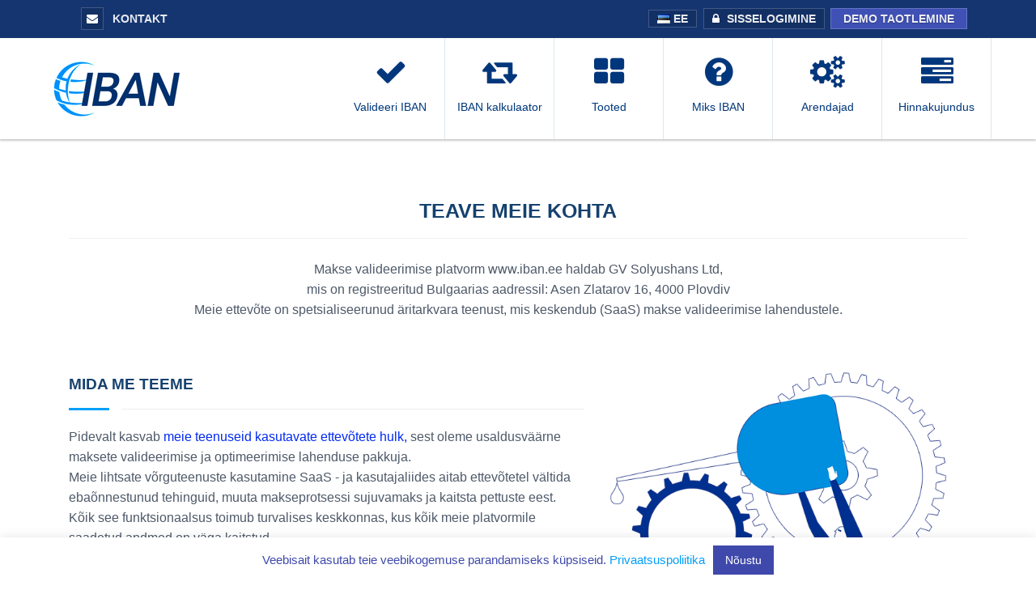

--- FILE ---
content_type: text/html; charset=UTF-8
request_url: https://www.iban.ee/about
body_size: 6650
content:
<!DOCTYPE html>
<!--[if IE 8 ]><html class="ie" xmlns="http://www.w3.org/1999/xhtml" xml:lang="et" lang="et"> <![endif]-->
<!--[if (gte IE 9)|!(IE)]><!--><html xmlns="http://www.w3.org/1999/xhtml" xml:lang="et" lang="et"><!--<![endif]-->
<head>
<meta http-equiv="Content-Type" content="text/html; charset=utf-8" />
<!--[if IE]><meta http-equiv='X-UA-Compatible' content='IE=edge,chrome=1'><![endif]-->
<title>Teave ettevõtte www.iban.com kohta</title>
<meta name="description" content="Maksete valideerimise platvormi www.iban.com opereerib GV Solyushans Ltd, mis on registreeritud Bulgaarias " />
<meta name="keywords" content="iban, uudised" />
<meta name="theme-color" content="#153570">
<meta name="apple-mobile-web-app-status-bar-style" content="#153570">
<meta name="MobileOptimized" content="width" />
<meta name="HandheldFriendly" content="true" />
<meta name="viewport" content="width=device-width, initial-scale=1">



<link href="https://www.iban.ee/about" rel="canonical">



<link rel="stylesheet" type="text/css" href="/stylesheets/bootstrap.css" >
<link rel="stylesheet" type="text/css" href="/stylesheets/style.css">
<link rel="stylesheet" type="text/css" href="/stylesheets/shortcodes.css">
<link rel="stylesheet" type="text/css" href="/stylesheets/newcustom.css">
<link rel="stylesheet" type="text/css" href="/stylesheets/responsive.css">
<link rel="stylesheet" type="text/css" href="/stylesheets/animate.css">
<link rel="stylesheet" type="text/css" href="/stylesheets/font-awesome.css">
<link rel="stylesheet" type="text/css" href="/stylesheets/jquery.fancybox.css">


<style>
@media print {
.fa-print,.fa-exclamation-circle{display:none}.flat-general.sidebar-right .flat-wrapper .general{border-right:none}.topheader{display:none}header{display:none}.general-sidebar{display:none}.flat-general .general{width:100%}#form{display:none}.serviceinfohelp{display:none}.pricing a{display:none}.reportproblem{display:none}#form1{display:none}.flat-title-button h3,.help{display:none}.footer-widgets,.content-bottom-widgets,.footer-content .copyright a{display:none;clear:both}}
</style>

</head>


<body>
<div class="boxed">
<div class="topheader">
<div class="container">
<div class="row">
<div class="col-md-6">
<div class="top-navigator pull-left">
<ul>

<li ><a href="https://www.iban.com/contact" title="Contact Us" class="no-border"><i class="fa fa-envelope"></i> Kontakt</a></li>


</ul>
</div>


</div>

<div class="col-md-6">
<div class="top-navigator pull-right">
<ul>
<li class="hidden-xs"><a href="#" class="language"><img src="/images/icon/blank.png" class="flag flag-ee" width="16" height="11" alt="en"> EE</a>
<ul>
<li><a href="https://www.iban.com/" title="English" data-lang-id="en"><img src="/images/icon/blank.png" class="flag flag-gb" width="16" height="11" alt="en"> English</a></li>
<li><a href="https://de.iban.com/" title="Deutsch" data-lang-id="de_DE"><img src="/images/icon/blank.png" class="flag flag-de" width="16" height="11" alt="de"> Deutsch</a></li>
<li><a href="https://fr.iban.com/" title="Français" data-lang-id="fr_FR"><img src="/images/icon/blank.png" class="flag flag-fr" width="16" height="11" alt="fr"> Français</a></li>
<li><a href="https://it.iban.com/" title="Italiano" data-lang-id="it_IT"><img src="/images/icon/blank.png" class="flag flag-it" width="16" height="11" alt="it"> Italiano</a></li>
<li><a href="https://nl.iban.com/" title="Dutch" data-lang-id="nl_NL"><img src="/images/icon/blank.png" class="flag flag-nl" width="16" height="11" alt="nl"> Dutch</a></li>
<li><a href="https://es.iban.com/" title="Español" data-lang-id="es_ES"><img src="/images/icon/blank.png" class="flag flag-es" width="16" height="11" alt="es"> Español</a></li>
<li><a href="https://pt.iban.com/" title="Português" data-lang-id="pt_PT"><img src="/images/icon/blank.png" class="flag flag-pt" width="16" height="11" alt="pt"> Português</a></li>
<li><a href="https://www.iban.pl/" title="Polski" data-lang-id="pl"><img src="/images/icon/blank.png" class="flag flag-pl" width="16" height="11" alt="pl"> Polski</a></li>
<li><a href="https://www.iban.se/" title="Svenska" data-lang-id="sv"><img src="/images/icon/blank.png" class="flag flag-se" width="16" height="11" alt="sv"> Svenska</a></li>
<li><a href="https://www.iban.fi/" title="Suomi" data-lang-id="fi"><img src="/images/icon/blank.png" class="flag flag-fi" width="16" height="11" alt="fi"> Suomi</a></li>
<li><a href="https://www.iban.dk/" title="Dansk" data-lang-id="da"><img src="/images/icon/blank.png" class="flag flag-dk" width="16" height="11" alt="da"> Dansk</a></li>
<li><a href="https://www.iban.co.no/" title="Norsk" data-lang-id="no"><img src="/images/icon/blank.png" class="flag flag-no" width="16" height="11" alt="no"> Norsk</a></li>
<li><a href="https://www.iban.hu/" title="Magyar" data-lang-id="hu"><img src="/images/icon/blank.png" class="flag flag-hu" width="16" height="11" alt="hu"> Magyar</a></li>
<li><a href="https://www.iban.gr/" title="Eλληνική" data-lang-id="el"><img src="/images/icon/blank.png" class="flag flag-gr" width="16" height="11" alt="el"> Eλληνική</a></li>
<li><a href="https://www.iban.cz/" title="Čeština" data-lang-id="cs"><img src="/images/icon/blank.png" class="flag flag-cz" width="16" height="11" alt="cs"> Čeština</a></li>
<li><a href="https://www.iban.si/" title="Slovenščina" data-lang-id="sv"><img src="/images/icon/blank.png" class="flag flag-si" width="16" height="11" alt="sl"> Slovenščina</a></li>
<li><a href="https://www.iban.hr/" title="Hrvatski" data-lang-id="hr_HR"><img src="/images/icon/blank.png" class="flag flag-hr" width="16" height="11" alt="hr"> Hrvatski</a></li>
<li><a href="https://www.iban.sk/" title="Slovenský" data-lang-id="sk"><img src="/images/icon/blank.png" class="flag flag-sk" width="16" height="11" alt="sk"> Slovenský</a></li>
<li><a href="https://www.iban.lv/" title="Latviešu" data-lang-id="lv"><img src="/images/icon/blank.png" class="flag flag-lv" width="16" height="11" alt="lv"> Latviešu</a></li>
<li><a href="https://www.iban.lt/" title="Lietuvių" data-lang-id="lt"><img src="/images/icon/blank.png" class="flag flag-lt" width="16" height="11" alt="lt"> Lietuvių</a></li>
<!-- <li><a href="https://www.iban.ee/" title="Eesti" data-lang-id="et"><img src="/images/icon/blank.png" class="flag flag-ee" width="16" height="11" alt="et"> Eesti</a></li> -->
<li><a href="https://www.iban.rs/" title="Srpski" data-lang-id="sr"><img src="/images/icon/blank.png" class="flag flag-rs" width="16" height="11" alt="sr"> Srpski</a></li>
<li><a href="https://www.ibankodu.com.tr/" title="Türkçe" data-lang-id="tr"><img src="/images/icon/blank.png" class="flag flag-tr" width="16" height="11" alt="tr"> Türkçe</a></li>
<li><a href="https://www.iban.ru/" title="Русский" data-lang-id="ru_RU"><img src="/images/icon/blank.png" class="flag flag-ru" width="16" height="11" alt="ru"> Русский</a></li>
<li><a href="https://www.iban.bg/" title=" Български" data-lang-id="bg"><img src="/images/icon/blank.png" class="flag flag-bg" width="16" height="11" alt="bg"> Български</a></li>
<li><a href="https://www.iban.com.ua/" title="Українська" data-lang-id="uk"><img src="/images/icon/blank.png" class="flag flag-ua" width="16" height="11" alt="uk"> Українська</a></li>
<li><a href="https://www.iban.ma/" title="العربية" data-lang-id="ar"><img src="/images/icon/blank.png" class="flag flag-ma" width="16" height="11" alt="ar"> العربية</a></li>
<li><a href="https://www.iban.co.il/" title="עברית" data-lang-id="he"><img src="/images/icon/blank.png" class="flag flag-il" width="16" height="11" alt="he"> עברית</a></li>
<li><a href="https://www.iban.jp/" title="日本語" data-lang-id="ja"><img src="/images/icon/blank.png" class="flag flag-jp" width="16" height="11" alt="ja"> 日本語</a></li>
<li><a href="https://www.iban.kr/" title="한국어" data-lang-id="ko"><img src="/images/icon/blank.png" class="flag flag-kr" width="16" height="11" alt="ko"> 한국어</a></li>
<li><a href="https://www.iban.hk/" title="繁體中文" data-lang-id="zh-TW"><img src="/images/icon/blank.png" class="flag flag-hk" width="16" height="11" alt="zh-TW"> 繁體中文</a></li>
</ul>
</li>

<li ></li>

<li><a href="https://www.iban.com/clients/login" title="Member Login" class="login"><i class="fa fa-lock no-border" aria-hidden="true"></i>Sisselogimine</a></li>
<li><a href="https://www.iban.com/register" title="Request a trial account" class="requesttrial hidden-xs">Demo taotlemine</a></li>



</ul>
</div>
</div>              
</div>
</div>
</div>
		
		
<header id="header" class="header clearfix"> 
<div class="header-wrap clearfix">
<div class="container">
<div class="row">
<div class="col-md-12">

<div id="logo" class="logo">
<a href="/" title="IBAN Home">
<img src="/images/logo.png" alt="IBAN Logo" width="170" height="75">
</a>
</div>
<div class="btn-menu">
<span></span>
</div>

<div class="nav-wrap">                                
<nav id="mainnav" class="mainnav navbar-right">
<ul class="menu"> 
<li><a  href="/iban-checker" title="Kontrolli IBAN-i numbrit"><i class="fa fa-check"></i> <div class="atitle">Valideeri IBAN</div></a></li>
<li><a  href="/calculate-iban" title="IBAN kalkulaator"><i class="fa fa-retweet"></i> <div class="atitle">IBAN kalkulaator</div></a></li>
<li><a  href="/products" title="Tooted ja teenused"><i class="fa fa-th-large" ></i> <div class="atitle">Tooted</div></a></li>
<li><a  href="/why-iban" title="Miks valida IBAN-i teenused"><i class="fa fa-question-circle" aria-hidden="true"></i> <div class="atitle">Miks IBAN</div></a></li>
<li><a  href="/developers" title="Arendajate dokumentatsioon"><i class="fa fa-cogs"></i> <div class="atitle">Arendajad</div></a></li>
<li><a  href="/pricing" title="Toodete ja teenuste tellimine"><i class="fa fa-tasks"></i> <div class="atitle">Hinnakujundus</div></a></li>
</ul>
</nav>
</div>
</div>
</div>
</div>
</div>
</header>﻿<div class="flat-row pad-top20px pad-bottom40px">
<div class="container">
<div class="row">
<div class="flat-services">
<div class="col-md-12 text-center">
<div class="services-title"><h1 class="title pad-bottom40px">Teave meie kohta</h1></div><br><p>Makse valideerimise platvorm www.iban.ee haldab GV Solyushans Ltd,<br> mis on registreeritud Bulgaarias aadressil: Asen Zlatarov 16, 4000 Plovdiv<br> Meie ettevõte on spetsialiseerunud äritarkvara teenust, mis keskendub (SaaS) makse valideerimise lahendustele.<br></p>
</div>



</div></div></div></div>



<div class="flat-row pad-top0px pad-bottom40px">
<div class="container">
<div class="row">

<div class="col-md-7 pad-top0px">
<div class="title-section style2 pad-top130px">
<h3 class="title"><span>Mida me teeme</span></h3>
</div>Pidevalt kasvab <a href="/customers">meie teenuseid kasutavate ettevõtete hulk,</a> sest oleme usaldusväärne maksete valideerimise ja optimeerimise lahenduse pakkuja.<br> Meie lihtsate võrguteenuste kasutamine SaaS - ja kasutajaliides aitab ettevõtetel vältida ebaõnnestunud tehinguid, muuta makseprotsessi sujuvamaks ja kaitsta pettuste eest.<br> Kõik see funktsionaalsus toimub turvalises keskkonnas, kus kõik meie platvormile saadetud andmed on väga kaitstud.<br><br> Peamine eesmärk on pakkuda usaldusväärseid ja ajakohaseid pangaandmeid, mille meie teenused tagastavad tuntud andmepartneritele (nt S.W.I.F.T., Vocalink, Deutsche Bundesbank, Banque de France jne) andmete litsentsimise teel.<br><br><ul class="flat-list style1">
<li>Tooted, mis on tõhusad ja kergesti integreeritavad</li>
<li>Lahendused, mis aitavad lahendada tehnilisi ja ärilisi probleeme</li>
<li>Õigeaegne, usaldusväärne tehnoloogia ja asjatundlikkus</li>
<li>Kvalifitseeritud tehniline tugi iga kliendi taotluse korral</li>
</ul>
</div>

<div class="col-md-5 pad-top0px "><img alt="Mida me teeme?" src="images/what-we-do3.png"></div>

</div></div></div>







<div class="flat-row pad-top20px pad-bottom0px">
<div class="container">
<div class="row">

<div class="col-md-5 pad-top20px"><img alt="Meie väärtused" src="images/values.png"></div>


<div class="col-md-7">
<div class="title-section style2 pad-top40px">
<h3 class="title"><span>Meie väärtused</span></h3>
</div>Meie jaoks on tähtis:<br><br><ul class="flat-list style1">
<li>Olla tõhus, pakkudes keerulistele probleemidele lihtsaid lahendusi.</li>
<li>Läbipaistvus ning ausus. Ettevõte peaks käituma nagu inimene. Olles ise vastutustundlik ja truu, on ka meie kliendid ja partnerid.</li>
<li>Kliendirahulolu, klientidega töötamine täiustab meie teenuseid.</li>
<li>Jagame oma teadmisi. Meie veebisait ei ole ainult platvorm meie teenuste müümiseks. Töötame välja viitelehed ja pakume tasuta ressursse kõigile, kes soovivad mõista pangamakseid ja tehnilisi üksikasju, nagu BIC-koodid, valuutakursid, IBAN-struktuur ja riikide teave ja palju muud.</li>
</ul>
</div>

</div></div></div>


<div class="flat-row pad-top20px pad-bottom20px">
<div class="container">
<div class="row">
<div class="flat-services">
<div class="col-md-12 text-center">



<div class="flat-title-button">
<h3 class="title text-center ">Meie partnerid</h3>
</div>

<p><a href="/our-data">Täpsed pangaandmed</a> on meie teenuste põhiosa ja on hädavajalik, et need andmed oleksid võimalikult ajakohased ja täpsed. Luues maksesektori asutustega strateegilisi partnerlusi, pakume usaldusväärset ja ajakohast makseviiteteavet. Meie andmepartnerite hulka kuuluvad riikide pangad, finantsasutused ja eraettevõtted, kes väljastavad ja säilitavad pangakoodide andmeressursse.</p>

 


<div class="general flat-clients">
<div class="clients-image">


<div class="item-four-column">
<div class="item-img"><img alt="S.W.I.F.T. SCRL" src="images/logos/swiftref.png"></div>
</div>

<div class="item-four-column">
<div class="item-img"><img alt="Deutsche Bundesbank" src="images/logos/deutsche_bundesbank.png"></div>
</div>

<div class="item-four-column">
<div class="item-img"><img alt="La Banque de France Eurosisteme" src="images/logos/banque_de_france.png"></div>
</div>

<div class="item-four-column">
<div class="item-img"><img alt="Vocalink LTD (Mastercard)" src="images/logos/vocalink_mastercard.png"></div>
</div>
</div>


</div><br style="clear:both;"></div></div></div></div></div>


<div class="flat-row pad-top20px pad-bottom70px">
<div class="container">
<div class="row">
<div class="flat-services">
<div class="col-md-12 text-center">

<div class="flat-title-button"><a href="/about"><h3 class="title text-center ">Meie lugu</h3></a></div>

<p class="pad-top20px pad-bottom40px">Meie kompaktsel tootearendajate, ettevõtjate ja IT-asjatundjate meeskonnal on alates 2009. aastast kogemusi maksete valideerimise teenuste arendamisel.<br> Oleme töötanud kohandatud maksete valideerimise lahenduste kallal erinevates tööstusharudes.<br> Euroopa Liidu makseskeemide kiire arengu ajal spetsialiseerusime oma ettevõtete klientide pangamaksete sujuvamaks muutmisele.<br> Kuna Rahvusvaheline Pangakonto number (IBAN) sai juhtivaks pangakontode identifitseerimise vorminguks, siis arendasime välja IBAN-i andmete valideerimise tsentraliseeritud süsteemi.</p>



<ul class="history">

<li>
<div class="year-content">
<h3>Täna</h3>
<p>Tänu tuhandete ettevõtete toetusele, kes usaldavad meie valideerimismeetodeid, jätkame oma süsteemi arendamist ja täiustamist, et pakkuda paremaid makse valideerimise teenuseid.</p>
</div>
</li>
<li>
<div class="year-content">
<h3>2016</h3>
<p>Juba omades märkimisväärset kliendibaasi, mis kasutab meie teenuste jaoks API ja UI esimest versiooni, laiendasime teenuste valikut ja lisasime uued täiustatud API-d uuele platvormile www.iban.com</p>
</div>
</li>
<li>
<div class="year-content">
<h3>2015</h3>
<p>Hakkasime pakkuma tarkvara teenusena (SasS) IBAN-i valideerimist ja arvutamist, sealhulgas API põhifunktsioonidega.</p>
</div>
</li>
<li>
<div class="year-content">
<h3>2013</h3>
<p>Käivitati esimene IBAN-i valideerimisplatvorm. Esimene veebisait pakkus tasuta IBAN-i valideerimisfunktsiooni.</p>
</div>
</li>



</ul>


</div>
</div>
</div></div></div>
</div><footer class="footer">



<div class="footer-widgets">
<div class="container">
<div class="row">

					
					
<div class="col-md-3 col-sm-6 col-xs-6">
<div class="widget widget_nav_menu">
<div class="menu-footer-menu-container">
<div class="footermenutitle">Veebitööriistad</div>
<ul class="ft-menu">
<li><a href="/iban-checker">IBAN-i kontroll</a></li>
<li><a href="/calculate-iban">IBAN-i kalkulaator</a></li>
<li><a href="/search-bic">Otsi BIC-koodi</a></li>

</ul>
</div>
</div>
</div>


<div class="col-md-3 col-sm-6 col-xs-6">
<div class="widget widget_nav_menu">
<div class="menu-footer-menu-container">
<div class="footermenutitle"><a href="/developers">Tooted</a></div>
<ul class="ft-menu">
<li><a href="/iban-suite">IBAN-i komplekt: valideerimine ja arvutamine</a></li>
<li><a href="/bic-validation-service">BIC valideerimisteenus</a></li>
<li><a href="/register">Taotle prooviversiooni</a></li>
</ul>
</div>
</div>
</div>


<div class="col-md-3 col-sm-6 col-xs-6">
<div class="widget widget_nav_menu">
<div class="menu-footer-menu-container">
<div class="footermenutitle"><a href="/developers">Arendajad</a></div>
<ul class="ft-menu">

<li><a href="/validation-api">IBAN-i valideerimise API</a></li>
<li><a href="/calculation-api">IBAN-i arvutuse API</a></li>
<li><a href="/bic-validation-api">BIC-i valideerimise API</a></li>
</ul>
</div>
</div>
</div>


<div class="col-md-3 col-sm-6 col-xs-6">
<div class="widget widget_nav_menu">
<div class="menu-footer-menu-container">
<div class="footermenutitle"><a href="/about">Teave</a></div>
<ul class="ft-menu">
<li><a href="/why-iban">Miks IBAN</a></li>
<li><a href="/customers">Kliendid</a></li>
<li><a href="/our-data">Meie andmed</a></li>
</ul>






</div>
</div>








</div>
					

					
					
					
					
					
</div>
</div>
</div>
	 
	 
	 
<div class="content-bottom-widgets">        
<div class="container">
<div class="row"> 

<div class="ft-wrapper">						
<div class="col-md-12 text-center footermenutitle">Partnerid</div></div>

</div>    
</div>
</div>

	 
	 
	 
<div class="content-bottom-widgets">        
<div class="container">
<div class="row"> 
<div class="flat-wrapper">
<div class="ft-wrapper">

<div class="col-md-4 text-left"><span style="clear:both;">BIC-i andmeid kasutatakse S.W.I.F.T. SCRL loal. Andmebaasi õigused reserveeritud, 2026.<br> IBAN.com on volitatud VocaLink ™ levitaja</span></div>

<div class="col-md-2 col-sm-6 text-center"><span><img alt="S.W.I.F.T. SCRL" src="/images/logos/swiftref.png"></span></div>
<div class="col-md-2 col-sm-6 text-center"><span><img alt="Deutsche Bundesbank" src="/images/logos/deutsche_bundesbank.png"></span></div>
<div class="col-md-2 col-sm-6 text-center"><span><img alt="La Banque de France Eurosisteme" src="/images/logos/banque_de_france.png"></span></div>
<div class="col-md-2 col-sm-6 text-center"><span><img alt="Vocalink LTD (Mastercard)" src="/images/logos/vocalink_mastercard.png"></span></div>


</div>
</div>
</div>    
</div>
</div>

<div class="footer-content">
<div class="container">
<div class="row">

<div class="copyright">
<div class="copyright-content">
<div class="col-md-4 col-sm-12">Autoriõigus © 2026 <a href="https://www.iban.com/">IBAN</a></div>



<div class="col-md-8 col-sm-12">

<a href="https://www.iban.com/privacy">Privaatsustingimused</a>
<a href="https://www.iban.com/terms">Turve</a> 
<a href="https://www.iban.com/dpa">DPA</a> 
<a class="hidden-xs" href="https://www.iban.com/security"> Turvalisus</a>
<a href="/contact">Kontakt</a> 
<a class="hidden-xs" href="/sitemap">Saidikaart</a></div>

</div>
</div>
</div>
</div>
</div>
</footer>


<a class="go-top">
<i class="fa fa-chevron-up"></i>
</a>
<script type="text/javascript" src="/javascript/jquery-2.2.4.min.js" ></script>









<!-- NID BROWSER CODE SWITCHING JS INCLUDE -->






<!-- END NID BROWSER SWITCHING JS INCLUDE -->


<script type="text/javascript" src="/javascript/ibanlibs.js"></script> 
<script type="text/javascript" src="/javascript/main.js"></script> 


		<script type="text/javascript">
			$(document).ready(function() {
				$.DivasCookies({
					bannerText				: "Veebisait kasutab teie veebikogemuse parandamiseks küpsiseid. ",		// text for the Divas Cookies banner
					cookiePolicyLink		: "https://www.iban.com/privacy",		// link to the extended cookie policy
					cookiePolicyLinkText	: "Privaatsuspoliitika",				// text for the link to the extended cookie policy
					thirdPartyPolicyWidget	: "",						// if set to "iubenda" tries to use the Iubenda widget
					acceptButtonText		: "Nõustu",						// text for the close button
					acceptButtonSrc			: "",						// source for the close button image
					openEffect				: "",				// opening effect for Divas Cookies banner ["fade", "slideUp", "slideDown", "slideLeft", "slideRight"]
					openEffectDuration		: 600,						// duration of the opening effect (msec)
					openEffectEasing		: "",					// easing for the opening effect
					closeEffect				: "",				// closing effect for Divas Cookies banner ["fade", "slideUp", "slideDown", "slideLeft", "slideRight"]
					closeEffectDuration		: 600,						// duration of the closing effect (msec)
					closeEffectEasing		: "",					// easing for the closing effect
					debugMode				: false,					// if true, the options are checked and warnings are shown
					saveUserPreferences		: true,						// if true, sets a cookie after the Divas Cookies is closed the first time and never shows it again
					cookieDuration			: 30,						// number of days after which the Divas Cookie technical cookie will expire (default 365 days)
					blockScripts			: false,					// set this to true if you blocked scripts by wrapping them with if($.DivasCookies.optedIn()){**script to be blocked**} (default false)
					pageReload				: false,					// if true reloads the actual page after opt-in to show the previuosly blocked scripts (default false)
					acceptOnScroll			: false,					// if true sets the Divas Cookie technical cookie on page scroll for cookies agreement (default false)
					acceptOnClick			: true,					// if true sets the Divas Cookie technical cookie on click on any <a> in the page except that on Divas Cookies banner for cookies agreement (default false)
					excludePolicyPage		: true						// if true excludes the cookie policy page from acceptOnScroll and acceptOnClick (default false)
				});
			});
		</script> 

<!--[if lt IE 10]>
  <script src="https://cdnjs.cloudflare.com/ajax/libs/html5shiv/3.7.3/html5shiv.min.js"></script>
  <script src="https://cdnjs.cloudflare.com/ajax/libs/respond.js/1.4.2/respond.min.js"></script>
<![endif]-->

<!--[if IE 9]>
	<script src="javascript/matchMedia.js"></script>
		 <script type="text/javascript" src="javascript/jquery.placeholder.js"></script>
	 
	 <script>
			// To test the @id toggling on password inputs in browsers that don’t support changing an input’s @type dynamically (e.g. Firefox 3.6 or IE), uncomment this:
			// $.fn.hide = function() { return this; }
			// Then uncomment the last rule in the <style> element (in the <head>).
			$(function() {
				// Invoke the plugin
				$('input, textarea').placeholder({customClass:'my-placeholder'});
				// That’s it, really.
				
				var html;
			});
		</script>
<![endif]-->
<script type="text/javascript" src="https://www.iban.com/javascript/tw-app.js"></script>
</body>
</html>

--- FILE ---
content_type: text/css; charset=utf-8
request_url: https://www.iban.ee/stylesheets/style.css
body_size: 12158
content:
/* @import url("font-awesome.css"); */
/* @import url("normalize.css"); */
/* @import url("shortcodes.css"); */
/* @import url("https://fonts.googleapis.com/css?family=Hind+Siliguri:400,300,500,600,700|Hind+Vadodara:400,300,500,600,700"); */
/* @import url("jquery.fancybox.css"); */
/* @import url("https://fonts.googleapis.com/css?family="); */

/*  @import url("flexslider.css");
 @import url("magnific-popup.css"); */
/*@import url("owl.carousel.css"); 
@import url("revolution-slider.css");

@import url("justifiedGallery.css");
@import url("jquery.fancybox.css"); */


/** 
  * Reset
  * Repeatable Patterns
  * a Link
  * Top 
  * Header
  * Mobile navigation
  * Flat header information
  * Flat search
  * Widget
  * Page header
  * Page title
  * Blog post
  * Blog single
  * Navigation
  * Flat search result
  * 404
  * Boxed
  * Switcher
  * GoTop Button
  * Footer
  * Parallax
  * Revolution Slider
  * Preload
*/

/* Reset
-------------------------------------------------------------- */
	html {
		position: relative;
		min-height: 100%;
		overflow-y: scroll;
		-webkit-text-size-adjust: 100%;
		   -ms-text-size-adjust: 100%;
	}

	body {
		line-height: 1;
		-webkit-font-smoothing: antialiased;
		-webkit-text-size-adjust: 100%;
		   -ms-text-size-adjust: 100%;
	}

	a, abbr, acronym, address, applet, article, aside, audio, b, big, blockquote, body, caption, canvas, center, cite, code,
	dd, del, details, dfn, dialog, div, dl, dt, em, embed, fieldset, figcaption, figure, form, footer, header, hgroup, h1, h2, h3, h4, h5, h6, html, i, iframe, img, ins, kbd, label, legend, li, mark, menu, nav,object, ol, output, p, pre, q, ruby, s, samp, section, small, span, strike, strong, sub, summary, sup, tt, table, tbody, textarea, tfoot, thead, time, tr, th, td, u, ul, var, video  { 
		font-family: inherit; 
		font-size: 100%; 
		font-weight: inherit; 
		font-style: inherit; 
		vertical-align: baseline; 
		margin: 0; 
		padding: 0; 
		border: 0; 
		outline: 0;
		background: transparent;
	}

	article, aside, details, figcaption, figure, footer, header, hgroup, menu, nav, section { 
		display: block;
	}
	                          
	ol, ul {
		list-style: none;
	}

	blockquote, q { 
		-webkit-hyphens: none;
		  -moz-hyphens: none;
		   -ms-hyphens: none;
		       hyphens: none;
		        quotes: none;
	}

	figure {
		margin: 0;
	}

	:focus {
		outline: 0;
	}

	table { 
		border-collapse: collapse; 
		border-spacing: 0;
	}

	img {
		border: 0;
		-ms-interpolation-mode: bicubic;
		vertical-align: middle;
	}
	


	legend {
		white-space: normal;
	}

	button,
	input,
	select,
	textarea {
		font-size: 100%;
		margin: 0;
		max-width: 100%;
		
		vertical-align: baseline;
		-webkit-box-sizing: border-box;
		  -moz-box-sizing: border-box;
		       box-sizing: border-box;
	}
	select{
	width: 100%!important;}

	button,
	input {
		line-height: normal;
	}

	input,
	textarea {
		background-image: -webkit-linear-gradient(hsla(0,0%,100%,0), hsla(0,0%,100%,0)); /* Removing the inner shadow, rounded corners on iOS inputs */
	}

	button,
	input[type="button"],
	input[type="reset"],
	input[type="submit"] {
		line-height: 1;
		cursor: pointer; /* Improves usability and consistency of cursor style between image-type 'input' and others */
		-webkit-appearance: button; /* Corrects inability to style clickable 'input' types in iOS */
		border: none;
	}

	input[type="checkbox"],
	input[type="radio"] {
		padding: 0; /* Addresses excess padding in IE8/9 */
	}

	input[type="search"] {
		-webkit-appearance: textfield; /* Addresses appearance set to searchfield in S5, Chrome */
	}

	input[type="search"]::-webkit-search-decoration { /* Corrects inner padding displayed oddly in S5, Chrome on OSX */
		-webkit-appearance: none;
	}

	button::-moz-focus-inner,
	input::-moz-focus-inner { /* Corrects inner padding and border displayed oddly in FF3/4 www.sitepen.com/blog/2008/05/14/the-devils-in-the-details-fixing-dojos-toolbar-buttons/ */
		border: 0;
		padding: 0;
	}

	*,
	*:before,
	*:after {
		-webkit-box-sizing: border-box;
		   -moz-box-sizing: border-box;
		        box-sizing: border-box;
	}
	
/* Repeatable Patterns
-------------------------------------------------------------- */
*,
*:before,
*:after {
	-webkit-box-sizing: border-box;
	   -moz-box-sizing: border-box;
			box-sizing: border-box;
}

body {
	_font-family: "Hind Siliguri", sans-serif;
	font-family:arial,sans-serif;
	font-size: 16px;
	font-weight: 400;
	background-color: #fff;		
	color: #4e5969;
	line-height: 1.6;
	-moz-osx-font-smoothing: grayscale;
    -webkit-font-smoothing: antialiased;
    margin: 0;
/*	margin-bottom: 522px; /*beshe 60 za fiexd footera*/
    -webkit-text-size-adjust: 100%;
    -ms-text-size-adjust: 100%;
    text-size-adjust: 100%;
	
	
	
}

a {		
	color: #032af1;
	text-decoration: none;
	-webkit-transition: all 0.3s ease-in-out;
	   -moz-transition: all 0.3s ease-in-out;
		-ms-transition: all 0.3s ease-in-out;
		 -o-transition: all 0.3s ease-in-out;
			transition: all 0.3s ease-in-out;
}

p {
	margin-top: 0;
    margin-bottom: 20px;
}

p:last-child {
    margin-bottom: 0;
}

span {
	-webkit-transition: all 0.3s ease-in-out;
	   -moz-transition: all 0.3s ease-in-out;
		-ms-transition: all 0.3s ease-in-out;
		 -o-transition: all 0.3s ease-in-out;
			transition: all 0.3s ease-in-out;
}

a:hover,
a:focus {
	color: #049ff9;
	text-decoration: none;
	outline: 0;
	-webkit-transition: all 0.3s ease-in-out;
	   -moz-transition: all 0.3s ease-in-out;
		-ms-transition: all 0.3s ease-in-out;
		 -o-transition: all 0.3s ease-in-out;
			transition: all 0.3s ease-in-out;
}

ul, ol {
	padding: 0;
}

img {
	max-width: 100%;
	height: auto;
	-webkit-transition: all 0.3s ease-in-out;
	   -moz-transition: all 0.3s ease-in-out;
		-ms-transition: all 0.3s ease-in-out;
		 -o-transition: all 0.3s ease-in-out;
			transition: all 0.3s ease-in-out;		
}

.img-left {
	margin: -10px 50px 0 0 !important;
	float: left;
}

.img-right {
	margin: 0 0 0 50px !important;
	float: right;
}

b, strong {
	font-weight: 900;
}

h1 { font-size: 48px; }
h2 { font-size: 36px; }
h3 { font-size: 30px; }
h4 { font-size: 23px; }
h5 { font-size: 18px; }
h6 { font-size: 14px; }

h1, h2, h3, h4, h5, h6 {
	font-family: Arial, sans-serif;
    font-weight: 700;
    font-style: normal;
}

h1, h2, h3, h4, h5, h6 {
    margin: 30px 0 20px 0;
    color: #15416e;
    line-height: 1.1;
    text-transform: uppercase;
}

button {
	border: none;
}

button,
input[type="button"],
input[type="reset"],
input[type="submit"] {		
    font-size: 15px;
    font-family: "Hind Siliguri", sans-serif;
    font-weight: 700;   
    color: #fff;
    background: transparent;
    text-transform: uppercase;    
    padding: 24px 120px 21px 124px;
    -webkit-transition: all 0.3s ease 0s;
       -moz-transition: all 0.3s ease 0s;
        -ms-transition: all 0.3s ease 0s;
         -o-transition: all 0.3s ease 0s;
            transition: all 0.3s ease 0s;
}

textarea,
input[type="text"],
input[type="password"],
input[type="datetime"],
input[type="datetime-local"],
input[type="date"],
input[type="month"],
input[type="time"],
input[type="week"],
input[type="number"],
input[type="email"],
input[type="url"],
input[type="search"],
input[type="tel"],
input[type="color"] {	
	_background: #9cd9fd;
    position: relative;
    border: none;
    padding: 0;
    border: 1px solid #5d3cb5;
    height: 45px;
    max-width: 100%;
    padding: 10px;
    -webkit-box-sizing: border-box;
    -moz-box-sizing: border-box;
    box-sizing: border-box;
    -webkit-box-shadow: none;
    -moz-box-shadow: none;
    -ms-box-shadow: none;
    -o-box-shadow: none;
    box-shadow: none;
    -webkit-transition: all 0.3s ease-in-out;
	   -moz-transition: all 0.3s ease-in-out;
		-ms-transition: all 0.3s ease-in-out;
		 -o-transition: all 0.3s ease-in-out;
			transition: all 0.3s ease-in-out;
}

select {
    _border: 1px solid #2f4862!important;
	border: 1px solid #5d3cb5!important;
    _background-color: #d8e7ef;
    height: 45px!important;
    padding: 10px!important;
    line-height: 100%!important;
    outline: 0;
    max-width: 100%!important;
    background-image: url(../images/icon/caret.png)!important;
    background-position: 96% center;
    background-repeat: no-repeat;
    position: relative;
    text-indent: 0.01px;
    text-overflow: '';
    cursor: pointer;
    -webkit-appearance: none;
    -moz-appearance: none;
    -webkit-box-shadow: none;
    -moz-box-shadow: none;
    -ms-box-shadow: none;
    -o-box-shadow: none;
    box-shadow: none;
/*     -webkit-border-radius: 2px;
    -moz-border-radius: 2px;
    -ms-border-radius: 2px;
    -o-border-radius: 2px;
    border-radius: 2px; */
}

input[type="text"],
input[type="email"],
input[type="password"],
 {
    width: 100%;
}

textarea:focus,
input[type="text"]:focus,
input[type="password"]:focus,
input[type="datetime"]:focus,
input[type="datetime-local"]:focus,
input[type="date"]:focus,
input[type="month"]:focus,
input[type="time"]:focus,
input[type="week"]:focus,
input[type="number"]:focus,
input[type="email"]:focus,
input[type="url"]:focus,
input[type="search"]:focus,
input[type="tel"]:focus,
input[type="color"]:focus,
input.input-text:focus {
  border: 1px solid #2f4862;
	background-color: #fff;
	-webkit-box-shadow: none;
	   -moz-box-shadow: none;
			box-shadow: none;
}

input[type="submit"], 
button[type="submit"], input#send_report ,
input[type="submit"].scheme2:hover, 
button[type="submit"].scheme2:hover, 
.button,
.button.scheme2:hover {
    color: #ffffff;
    background-image: none;
    background-color: #00823a;
    height: 45px;
    line-height: 45px;
    padding: 0 30px;
    cursor: pointer;
    white-space: nowrap;
    border: none;
    display: inline-block;
    font-weight: bold;
    text-shadow: 0 1px 2px rgba(0, 0, 0, 0.1);
    text-transform: uppercase;
    -webkit-border-radius: 0;
       -moz-border-radius: 0;
        -ms-border-radius: 0;
         -o-border-radius: 0;
    		border-radius: 0;
			
			
}

input[type="submit"]:hover, 
button[type="submit"]:hover,
input[type="submit"].scheme2, 
button[type="submit"].scheme2, 
input[type="submit"].lg:hover, 
button[type="submit"].lg:hover,
.button:hover,
.button.scheme2,
.button.lg:hover,
input#send_report:hover {
    background-color: #00377c;
    color: #ffffff;
    -webkit-box-shadow: 0px 3px 9px -4px rgba(0,0,0,0.75);
    -moz-box-shadow: 0px 3px 9px -4px rgba(0,0,0,0.75);
    box-shadow: 0px 3px 9px -4px rgba(0,0,0,0.75);
}

input[type="submit"].lg, 
button[type="submit"].lg, 
.button.lg {
    height: 55px;
    line-height: 55px;
    padding: 0 35px;
}

.button.sm {
	height: 40px;
    line-height: 40px;
    padding: 0 25px;
}

textarea {
	width: 99%;
	height: 150px;
	padding: 12px 17px;
}

input[type="checkbox"] {
	display: inline;
}

textarea:-moz-placeholder,
textarea::-moz-placeholder,
input:-moz-placeholder,
input::-moz-placeholder {		
	color: #999999;
	opacity: 1;
}

input:-ms-input-placeholder {
	color: #999999;
}

textarea::-webkit-input-placeholder,
input::-webkit-input-placeholder {
	color: #999999;
	opacity: 1;
}

@-webkit-keyframes pop-scale { 0% { -webkit-transform: scale(0.7) } 100% { -webkit-transform: scale(1) } }
@-moz-keyframes pop-scale { 0% { -moz-transform: scale(0.7) } 100% { -moz-transform: scale(1) } }
@keyframes pop-scale { 0% { transform: scale(0.7) } 100% { transform: scale(1) } }

/* bootstrap resetting elements */
.btn {
	background-image: none;
}

textarea, 
input[type="text"],
input[type="password"], 
input[type="datetime"], 
input[type="datetime-local"], 
input[type="date"], 
input[type="month"], 
input[type="time"], 
input[type="week"], 
input[type="number"], 
input[type="email"], 
input[type="url"], 
input[type="search"], 
input[type="tel"], 
input[type="color"], 
.uneditable-input,
.dropdown-menu,
.navbar .nav > .active > a, 
.navbar .nav > .active > a:hover, 
.navbar .nav > .active > a:focus {
	-webkit-appearance: none;
	text-shadow: none;
	-webkit-box-shadow: none;
	   -moz-box-shadow: none;
	     -o-box-shadow: none;
	        box-shadow: none;
	color: #100040;
	width:100%;

}

input[type="submit"] {
	-webkit-appearance: none;
	text-shadow: none;
	-webkit-box-shadow: none;
	   -moz-box-shadow: none;
	     -o-box-shadow: none;
	        box-shadow: none;
	color: #ffffff;
}

@media (min-width: 1200px) {
  	.container {
    	width: 1140px;
  	}
}

/* a link
---------------------------------------------------------------*/
a.link {
	color: #18ba60;
    border-bottom: 2px solid;
    font-weight: bold;
}

a.link2 {
	font-weight: bold;
    text-transform: uppercase;
}

a.link2 i {
    font-size: 14px;
    font-weight: normal;
    margin: 0 10px;
}

a.link:hover {
	color: #15416e;
}

.view-all-testimonial {
    border-top: 1px solid rgba(54,70,115,0.08);
	padding-top: 35px;
	text-align: center;
}

/* Top 
---------------------------------------------------------------*/
.topheader {
	_background-color: #15416e;
	background-color: #153570;
	color: rgba(255, 255, 255, 0.95);
    font-size: 14px;
    padding: 9px 0;
}

.topheader .flat-address .social-links,
.topheader .flat-address .custom-info {
	display: block;
}

.topheader .flat-address .social-links {
	float: left;
    margin-right: 20px;
}

.topheader .flat-address .social-links a {
    float: left;
    display: block;
    margin-right: 10px;
    color: #fff;
}

.topheader .flat-address .custom-info i {
    margin-right: 10px;
    margin-left: 30px;
    width: 28px;
    height: 28px;
    color: #ffffff;
    font-size: 14px;
    text-shadow: 0 1px 1px rgba(0, 0, 0, 0.1);
    text-align: center;
    line-height: 26px;
    border: 1px solid rgba(255, 255, 255, 0.2);
    background: rgba(0, 0, 0, 0.1);
}


.topheader i {
	display:inline-block;
    margin-right: 7px;
    _margin-left: 30px;
    width: 28px;
    height: 28px;
    color: #ffffff;
    font-size: 14px;
    text-shadow: 0 1px 1px rgba(0, 0, 0, 0.1);
    text-align: center;
    line-height: 26px;
    border: 1px solid rgba(255, 255, 255, 0.2);
    background: rgba(0, 0, 0, 0.1);
}

/* Navigator top */
.topheader .top-navigator {
   float: right;
}

.topheader .top-navigator > ul > li {
	display: inline-block;
	position: relative;

}

.topheader .top-navigator > ul > li > a {
	_padding: 0 15px;
	padding: 0 15px;
    _display: block;
	line-height:29px;
	_color: #cbe3ff;
    color: rgba(255, 255, 255, 0.9);
    _border-right: 1px solid rgba(255, 255, 255, 0.1);
    text-transform: uppercase;
    font-weight: bold;
	
}

.topheader .top-navigator > ul > li:last-child > a {
	_border-right: 0;
	padding-right: 0;
}

.topheader .top-navigator ul > li > a:hover {
	color: #fff;
}

.topheader .top-navigator > ul > li > ul {
   position: absolute;
    -moz-column-count: 3;
    -webkit-column-count: 3;
    column-count: 3;
    right: -458%;
    top: 130%;
    width: 390px;
    padding: 10px 0;
   background-color: #fff;
   
   -ms-filter: "progid:DXImageTransform.Microsoft.Alpha(Opacity=0)";
       filter: alpha(opacity=0);
      opacity: 0;
   visibility: hidden;
   z-index: 9999999;
   -webkit-transform: translate(0px, 10px);
	  -moz-transform: translate(0px, -10px);
	   -ms-transform: translate(0px, -10px);
		-o-transform: translate(0px, -10px);
		   transform: translate(0px, -10px);
    -webkit-transition: all 0.3s ease-in-out;
	   -moz-transition: all 0.3s ease-in-out;
	    -ms-transition: all 0.3s ease-in-out;
	     -o-transition: all 0.3s ease-in-out;
	        transition: all 0.3s ease-in-out;
}

.topheader .top-navigator > ul > li > ul.right-sub-menu {
	left: auto;
	right: 0;
}

.topheader .top-navigator > ul > li:hover > ul {
    -ms-filter: "progid:DXImageTransform.Microsoft.Alpha(Opacity=100)";
       filter: alpha(opacity=100);
      opacity: 1;
    visibility: visible;
    -webkit-box-shadow: 0 0 10px rgba(0, 0, 0, 0.08);
       -moz-box-shadow: 0 0 10px rgba(0, 0, 0, 0.08);
        -ms-box-shadow: 0 0 10px rgba(0, 0, 0, 0.08);
         -o-box-shadow: 0 0 10px rgba(0, 0, 0, 0.08);
    		box-shadow: 0 0 10px rgba(0, 0, 0, 0.08);
    -webkit-transform: translate(0, 0);
	   -moz-transform: translate(0, 0);
	    -ms-transform: translate(0, 0);
	     -o-transform: translate(0, 0);
	        transform: translate(0, 0); 
}

.topheader .top-navigator > ul > li > ul li:first-child {
   	border-top: none;
}

.topheader .top-navigator > ul > li > ul li a {
   	display: block;
    padding: 0 10px;
    line-height: 30px;
   	color: #15416e;
   	position: relative;
}

.topheader .top-navigator > ul > li > ul li a:before {
	display: inline-block;
	
    _width: 5px;
    _height: 5px;
    _content: "";
	_background-color: #18ba60;
    _vertical-align: middle;
    _margin: -1px 10px 0 0;
    _-webkit-transform: rotate(45deg);
    _-ms-transform: rotate(45deg);
    _transform: rotate(45deg);
}

.topheader .top-navigator > ul > li > ul li a:hover {
	background-color: #15416e;
}

.topheader .top-navigator > ul > li > ul li:hover a {
    background: #15416e;
    color: #ffffff;
}

/* Header
-------------------------------------------------------------- */
.header {
	background-color: #fff;
	-webkit-transition: all 0.3s ease-in-out;
	   -moz-transition: all 0.3s ease-in-out;
		-ms-transition: all 0.3s ease-in-out;
		 -o-transition: all 0.3s ease-in-out;
			transition: all 0.3s ease-in-out;
}

.header .header-wrap {
	_max-width: 1920px;	
	margin: 0 auto;	
	position: relative;
	z-index: 3;
	-webkit-box-shadow: 0 2px 2px rgba(0, 0, 0, 0.21);
       -moz-box-shadow: 0 2px 2px rgba(0, 0, 0, 0.21);
        -ms-box-shadow: 0 2px 2px rgba(0, 0, 0, 0.21);
         -o-box-shadow: 0 2px 2px rgba(0, 0, 0, 0.21);
    		box-shadow: 0 2px 2px rgba(0, 0, 0, 0.21);
}

.header .header-wrap .logo {	
	-webkit-transition: all 0.3s linear;
		   -moz-transition: all 0.3s linear;
		    -ms-transition: all 0.3s linear;
		     -o-transition: all 0.3s linear;
		        transition: all 0.3s linear;	
	_margin: 29px 0 37px 0;	
	margin:25px 0 10px -25px;
	float: left;
    _margin-left: 20px;
}

.header .header-wrap .show-search {
	padding-right: 32px;
	position: absolute;
	top: 50%;
	right: 0;
	margin-top: -17.5px;
	text-align: center;		
}

.header .header-wrap .show-search i {
	font-size: 12px;
	color: #fff;
	width: 35px;
	height: 35px;
	line-height: 35px;
	background-color: #697ea4;
	-webkit-border-radius: 50%;
	   -moz-border-radius: 50%;
	    -ms-border-radius: 50%;
	     -o-border-radius: 50%;
	        border-radius: 50%;
	-webkit-transition: all 0.3s ease-in-out;
	   -moz-transition: all 0.3s ease-in-out;
		-ms-transition: all 0.3s ease-in-out;
		 -o-transition: all 0.3s ease-in-out;
			transition: all 0.3s ease-in-out;
}

.header .header-wrap .show-search i:hover {
	border-width: 1px;
	border-color: #697ea4;
	border-style: solid;
	color: #697ea4;
	background-color: #fff;
}

.header .header-wrap .language-wrap ul li {
	display: inline-block;
	padding-right: 21px;
	position: relative;
}

.header .header-wrap .language-wrap ul li.current a {
	color: #202020;	
}

.header .header-wrap .language-wrap ul li a:hover {
	color: #697ea4;
}

.header .header-wrap .language-wrap ul li.current:after {
	position: absolute;
	right: 8px;
	top: 25px;
	content: "/";
	color: #202020;	
}

.header .header-wrap .language-wrap ul,
.header .header-wrap .language-wrap .btn-menu-active {
	float: right;
}

.header .header-wrap .language-wrap .btn-menu-active {
	text-align: center;
	padding: 0 25px;
	border-left: 1px solid #e5e5e5;
}

.header .header-wrap .language-wrap .btn-menu-active a {
	line-height: 73px;
}

.header .header-wrap .language-wrap ul li a {
	text-transform: uppercase;
	font-family: 'Lato', sans-serif;
	font-size: 12px;
	color: #a5a5a5;
	line-height: 73px;
}

/* Header style2 */
.header.header-v2 .header-wrap {
	background: rgba(255, 255, 255, 0.3);
	position: absolute;
	left: 0;
	right: 0;
	z-index: 999999;
}

.header.header-v2 .header-wrap .top-search .widget.widget_search .search-form input[type="search"] {
	background: none;
    border-color: rgba(21, 65, 110, 0.15);
}

.header.header-v2 .header-wrap .top-search .widget.widget_search .search-form input[type="search"]:focus {
	border-color: #15416e;
}

#header.header.header-v2 #mainnav > ul > li > a.active {
	background-color: #18ba60;
	color: #fff;
}

#header.downscrolled.header.header-v2 .header-wrap {
	background-color: #fff;
}

#header.downscrolled.header.header-v2 .header-wrap .top-search .widget.widget_search .search-form input[type="search"] {
	background: #d8e7ef;
    border-color: transparent;
}

#header.downscrolled.header.header-v2 .header-wrap .top-search .widget.widget_search .search-form input[type="search"]:focus {
	border-color: #15416e;
}

/* Header sytle3 */
.header.header-v3 .flat-search {
	float: right;
}
.header.header-v3 .header-wrap {
	box-shadow: none;
}

.header.header-v3 .header-wrap.style {
	background-color: #049ff9;
}

.header.header-v3 .header-wrap .nav-wrap {
	margin-top: 0;
}

.header.header-v3 .header-wrap #mainnav > ul > li > a {
	padding-top: 15px;
	padding-bottom: 15px;
	color: rgba(255, 255, 255, 0.8);
}

.header.header-v3 .header-wrap #mainnav > ul > li > a.active {
	background-color: rgba(0, 0, 0, 0.1);
	color: #fff;
	border-top: transparent;
	border-right: 1px solid rgba(255, 255, 255, 0.2);
	border-left: 1px solid rgba(255, 255, 255, 0.2);
}

.header.header-v3 .header-wrap #mainnav > ul > li > a:hover {
	color: #fff;
}

.header-v3 #mainnav > ul > li > a.active:after {
	width: 100%;
    height: 4px;
    content: "";
    bottom: -1px;
    position: absolute;
    left: 0;
    right: 0;
    background-color: #18ba60;
}

.header.header-v3 .header-wrap .top-search {
	margin-top: 7.5px;
}

#header.downscrolled.header-v3 #mainnav > ul > li > a {
	color: rgba(255, 255, 255, 0.8);
}

#header.downscrolled.header-v3 #mainnav > ul > li > a:hover {
	color: #fff;
}

#header.downscrolled.header-v3 #mainnav > ul > li > a.active {
	color: #fff;
}

/* Header style1 */
.top.style-v1 {
	padding: 9px 0 57px 0;
}

.header.header-v1 {
	background: transparent;
	position: absolute;
	top: 45px;
	left: 0;
	right: 0;
	z-index: 99999;
}

.header.header-v1 .header-wrap {
	box-shadow: none;
}

.header.header-v1 .flat-wrapper .flat-wrapper-mainnav {
	padding: 0 30px;
	background-color: #fff;
}

.header.header-v1 .flat-wrapper .flat-wrapper-mainnav .nav-wrap {
	float: right;
}

.header.header-v1 .flat-wrapper #mainnav > ul > li > a.active {
	background-color: #18ba60;
	color: #fff;
}

#header.downscrolled.header.header-v1 {
	background: transparent;
	box-shadow: none;
}

#header.downscrolled.header.header-v1 .header-wrap {
	box-shadow: none;
}

#header.downscrolled.header.header-v1 #mainnav > ul > li > a.active {
	color: #fff;
}

.header.header-v1 .top-search {
    position: absolute;
    width: 250px;
    right: 25px;
    top: -25px;
    opacity: 0;
    z-index: 99;
    -webkit-transition: all 0.3s ease 0s;
       -moz-transition: all 0.3s ease 0s;
        -ms-transition: all 0.3s ease 0s;
         -o-transition: all 0.3s ease 0s;
    		transition: all 0.3s ease 0s;
}

.header.header-v1 .top-search.show {
    top: -25px;
    right: 0;
    opacity: 1;
    z-index: 9999;
}

/* Header Fix */
#header.downscrolled {
	position: fixed;
	top: 0;
	left: 0;
	right: 0;
	width: 100%;	
    -ms-filter: "progid:DXImageTransform.Microsoft.Alpha(Opacity=0)";
       opacity: 0;
        filter: alpha(opacity=0); 
    top: -60px;
    max-width: 1920px;  
	margin: 0 auto;	
    z-index: 999999;
    -webkit-transition: all 0.5s ease-in-out;
       -moz-transition: all 0.5s ease-in-out;
        -ms-transition: all 0.5s ease-in-out;
         -o-transition: all 0.5s ease-in-out;
            transition: all 0.5s ease-in-out;
}

#header.upscrolled {
    opacity: 1;
    top: 0;	  
    max-width: 1920px;     
	margin: 0 auto;	
	background: #fff;	
	z-index: 99999;
	-webkit-box-shadow: 0 1px 2px rgba(0, 0, 0, 0.1);
       -moz-box-shadow: 0 1px 2px rgba(0, 0, 0, 0.1);
        -ms-box-shadow: 0 1px 2px rgba(0, 0, 0, 0.1);
         -o-box-shadow: 0 1px 2px rgba(0, 0, 0, 0.1);
    	    box-shadow: 0 1px 2px rgba(0, 0, 0, 0.1);
}

#header.upscrolled #mainnav > ul > li > a {
	color: #174c81;
}

#header.upscrolled #mainnav > ul > li > a.active {
	color: #18ba60;
}

#header.upscrolled #mainnav > ul > li > a:hover {
	color: #18ba60;
}

.home-boxed #header.downscrolled,
.home-boxed #header.upscrolled {
	width: 92.708%;
}

/* navigation */
.nav-wrap {
	_float: rigth;
	position: relative;
	_margin-top: 28px;
}

#mainnav {
	-webkit-transition: all 0.3s ease-out;
	   -moz-transition: all 0.3s ease-out;
	    -ms-transition: all 0.3s ease-out;
	     -o-transition: all 0.3s ease-out;
	        transition: all 0.3s ease-out;
			
}

#mainnav ul {
   list-style: none;
   margin: 0;
   padding: 0;
}

#mainnav > ul > li {
	float: left;
}

#mainnav ul li {
   position: relative;
}

#mainnav ul li.has-mega-menu {
    position: static;
}

#mainnav > ul > li {
   display: inline-block;
   
}

#mainnav > ul > li > a {
    position: relative;
    display: block;
    font-family: "Hind Vadodara", sans-serif;
	_text-transform: uppercase;
    color: #00377C;   
    font-size: 14px;
    text-decoration: none; 
    _font-weight: 700;
    _padding: 6px 14px 7px 14px;
	line-height:30px;
	width:140px;
text-align: center;
	padding: 20px 10px 25px 10px;
    outline: none;
	border-right: 1px solid rgba(81,136,173,.2);
	
	
}
#mainnav > ul > li > a > .atitle{

	padding-top: 50px!important;
	
}

#mainnav > ul > li > a > i{
clear:both;
font-size: 40px;
    position: absolute;
    text-shadow: 0 1px 1px rgba(0, 0, 0, 0.1);
    _color: #ffffff;
    width: 60px;
    height: 60px;
	
    text-align: center;
    line-height: 65px;
    top: 10px;
    left: 40px;
	
}

#mainnav > ul > li > a.active {
	_border: 1px solid #18ba60;
	color: #FFFFFF;
	background-color: #153570;
	_box-shadow: 0 0 13px rgba(0, 0, 0, 0.26);
	
	box-shadow: 2px 5px 10px rgba(0, 0, 0, 0.22);
}

#mainnav > ul > li > a.active > i{
	_border: 1px solid #18ba60;
	color: #FFFFFF;
	background-color: #153570;
}

/* submenu */
#mainnav ul.submenu {
    position: absolute;
    left: 0;
    top: 150%;
    width: 250px;
    padding: 10px 0;
    background-color: #fff;
    z-index: 9999;
    -ms-filter: "progid:DXImageTransform.Microsoft.Alpha(Opacity=0)";
   	   filter: alpha(opacity=0);
      opacity: 0;  
    visibility: hidden;
    -webkit-box-shadow: 0 0 10px rgba(0, 0, 0, 0.08);
       -moz-box-shadow: 0 0 10px rgba(0, 0, 0, 0.08);
        -ms-box-shadow: 0 0 10px rgba(0, 0, 0, 0.08);
         -o-box-shadow: 0 0 10px rgba(0, 0, 0, 0.08);
    		box-shadow: 0 0 10px rgba(0, 0, 0, 0.08);
    -webkit-transition: all 0.3s ease-in-out;
	   -moz-transition: all 0.3s ease-in-out;
	    -ms-transition: all 0.3s ease-in-out;
	     -o-transition: all 0.3s ease-in-out;
	        transition: all 0.3s ease-in-out;
}

/* right sub-menu */
#mainnav ul.right-sub-menu {
    left: auto;
    right: 33px;
}

#mainnav ul li:hover > ul.submenu {
	top: 100%;
   -ms-filter: "progid:DXImageTransform.Microsoft.Alpha(Opacity=100)";
       filter: alpha(opacity=100);
      opacity: 1;
   visibility: visible;
}

#mainnav ul li ul li {
   margin-left: 0;
}

#mainnav ul.submenu li ul {
   position: absolute;
   left: 360px;
   top: 0 !important;
}

#mainnav ul.submenu > li > a {
    display: block;
    font-family: "Hind Siliguri", sans-serif;
    letter-spacing: 1px;
    font-size: 13px;
    color: #2f4862;
    text-transform: capitalize;	
    text-decoration: none;
    padding: 5px 18px;
    position: relative;
    -webkit-transition: all 0.3s ease-in-out;
	   -moz-transition: all 0.3s ease-in-out;
	    -ms-transition: all 0.3s ease-in-out;
	     -o-transition: all 0.3s ease-in-out;
	        transition: all 0.3s ease-in-out;
	
}

#mainnav ul.submenu > li > a:before {
	display: inline-block;
    width: 5px;
    height: 5px;
    content: "";
    vertical-align: middle;
	background-color: #18ba60;
    margin: -1px 10px 0 0;
    -webkit-transform: rotate(45deg);
        -ms-transform: rotate(45deg);
    		transform: rotate(45deg);
}

#mainnav ul.submenu > li > a:hover {
	background-color: #15416e;
	color: #fff;
	
	
}

#mainnav > ul > li > a:hover {
		color: #FFFFFF;
	background-color: #153570;
	_box-shadow: 0 0 13px rgba(0, 0, 0, 0.16);
	box-shadow: 2px 5px 10px rgba(0, 0, 0, 0.22);
	
}

#mainnav > ul > li > a:hover > i{
		color: #FFFFFF;
}

/* Mega Menu */
#mainnav .has-mega-menu > a {
	padding-bottom: 38px;
}

#mainnav .has-mega-menu .submenu.mega-menu {
	padding: 20px 0 15px 15px;
}

#mainnav .mega-menu {
    position: absolute;
    top: 150%;  
    left: -163px;
    padding: 15px 0;
    text-align: left;    
    z-index: 9999;
    background-color: #15416e;
    -ms-filter: "progid:DXImageTransform.Microsoft.Alpha(Opacity=0)";
   	  filter: alpha(opacity=0);
     opacity: 0;  
    visibility: hidden;
   -webkit-transition: all 0.3s ease-in-out;
	   -moz-transition: all 0.3s ease-in-out;
	    -ms-transition: all 0.3s ease-in-out;
	     -o-transition: all 0.3s ease-in-out;
	        transition: all 0.3s ease-in-out;
}

.header-v3 #mainnav .mega-menu {
	left: 0;
}

.header-v1 #mainnav .mega-menu {
	left: -380px;
}

#mainnav .mega-menu.three-colums {
	width: 750px;
}

#mainnav .mega-menu.two-columns {
	width: 500px;
}

#mainnav .mega-menu.two-columns .menu-item {
	width: 50%;
}

#mainnav .mega-menu.three-colums .menu-item {
	width: 33.333333%;
}

#mainnav .mega-menu .menu-item {
	float: left;
    border-right: 1px solid rgba(255, 255, 255, 0.1);
}

#mainnav .mega-menu .menu-item > a {
	color: #fff;
	padding: 10px 30px;
	line-height: 45px;
	font-size: 14px;
}

#mainnav .mega-menu .menu-item ul {
	float: none;
}

#mainnav ul li.has-mega-menu:hover > .mega-menu {
	top: 100%;
   -ms-filter: "progid:DXImageTransform.Microsoft.Alpha(Opacity=100)";
       filter: alpha(opacity=100);
      opacity: 1;
   visibility: visible;
}

.mega-menu ul li a {
	display: block;
    font-family: "Hind Siliguri", sans-serif;
    letter-spacing: 1px;
    font-size: 13px;
    color: rgba(216,231,239,0.5);
    text-transform: capitalize;
    text-decoration: none;
    padding: 5px 0;
    position: relative;
    -webkit-transition: all 0.3s ease-in-out;
    -moz-transition: all 0.3s ease-in-out;
    -ms-transition: all 0.3s ease-in-out;
    -o-transition: all 0.3s ease-in-out;
    transition: all 0.3s ease-in-out;
}

.mega-menu ul li a:hover {
    color: #fff;
}

.mega-menu ul li a:before {
	display: inline-block;
    width: 5px;
    height: 5px;
    content: "";
    vertical-align: middle;
    background-color: #18ba60;
    margin: -1px 10px 0 0;
    -webkit-transform: rotate(45deg);
    -ms-transform: rotate(45deg);
    transform: rotate(45deg);
}

.mega-title .btn-mega {
	color: #fff;
	margin-top: 0;
}

.has-mega-menu .latest-post .entry-wrapper .entry-content-wrap .entry-header .entry-title a {
	color: #18ba60;
}

.has-mega-menu .latest-post .entry-wrapper .entry-content-wrap .entry-header .entry-title a:hover {
	color: #fff;
}

/* Mega menu mobile */
#mainnav-mobi .submenu.mega-menu {
	padding-left: 15px;
	overflow: hidden;
}

#mainnav-mobi .mega-title .btn-mega {
	color: #15416e;
	font-weight: 700;
	text-transform: capitalize;
    font-size: 14px;
    padding-bottom: 30px;
    margin-bottom: 0;
}

#mainnav-mobi ul > li.has-mega-menu > a {
	display: block;
}

#mainnav-mobi .btn-mega,
#mainnav-mobi .has-mega {
	position: relative;
}

#mainnav-mobi .btn-mega:before,
#mainnav-mobi .has-mega:before {
	position: absolute;
    right: 5px;
    top: -17px;
    font: 20px/50px 'FontAwesome';
    text-align: center;
    cursor: pointer;
    width: 70px;
    height: 44px;
}

#mainnav-mobi .has-mega:before {
	right: 20px;
    top: 0;
}

#mainnav-mobi .btn-mega:before,
#mainnav-mobi .has-mega:before {
    content: "\f107";
    color: #cccccc;
}

#mainnav-mobi .btn-mega.active:before,
#mainnav-mobi .has-mega.active:before {
	content: "\f106";
}

#mainnav-mobi .has-mega-menu .btn-submenu {
	display: none;
}

#mainnav-mobi ul > li.has-mega-menu .latest-post:last-child {
	margin-bottom: 30px;
}

/* Mobile navigation
---------------------------------------- */
#mainnav-mobi {
   	display: block;
   	margin: 0 auto;
   	width: 100%;
   	position: absolute;
   	background-color: #ffffff;
   	z-index: 1000;
}

#mainnav-mobi ul {
   	display: block;
   	list-style: none;
   	margin: 0;
   	padding: 0;
	_border-bottom: 1px solid #eff0f4;
	-webkit-box-shadow: 0 1px 2px rgba(0, 0, 0, 0.3);
    -moz-box-shadow: 0 1px 2px rgba(0, 0, 0, 0.3);
    -ms-box-shadow: 0 1px 2px rgba(0, 0, 0, 0.3);
    -o-box-shadow: 0 1px 2px rgba(0, 0, 0, 0.3);
	box-shadow: 0 1px 2px rgba(0, 0, 0, 0.3);
}

#mainnav-mobi ul li {
   	margin:0;
   	position: relative;
   	text-align: left;
   	border-top: 1px solid rgba(54, 70, 115, 0.08);
   	cursor: pointer;
	   	padding-left:15px;
}
#mainnav-mobi ul li:hover {
	color: #FFFFFF;
	background-color: #153570;
}



#mainnav-mobi ul > li > a {
   	text-decoration: none;
   	height: 50px;
   	line-height: 50px;

   	color: #15416e;
}

#mainnav-mobi ul > li > a  > i{
_display:none;
font-size: 20px;
line-height: 49px;
float: left;
}

#mainnav-mobi ul > li > a >	.atitle{

margin-left: 30px;
font-size: 18px;
}

#mainnav-mobi ul > li > a:hover {
	color: #FFFFFF
}

#mainnav-mobi ul.sub-menu {
   	top: 100%;
   	left: 0;
   	z-index: 2000;
   	position: relative;
   	background-color: #333333;
}

#mainnav-mobi > ul > li > ul > li,
#mainnav-mobi > ul > li > ul > li > ul > li {
   	position: relative;
   	border-top: 1px solid rgba(54, 70, 115, 0.08);
}

#mainnav-mobi > ul > li > ul > li > ul > li a {
   	padding-left: 70px !important
}

#mainnav-mobi ul.sub-menu > li > a {
   	display: block;
   	text-decoration: none;
   	padding: 0 60px;
   	border-top-color: rgba(255,255,255,.1);
	-webkit-transition: all 0.2s ease-out;
	   -moz-transition: all 0.2s ease-out;
	     -o-transition: all 0.2s ease-out;
	        transition: all 0.2s ease-out;
}

#mainnav-mobi > ul > li > ul > li > a {
	padding-left: 35px;
}

#mainnav-mobi > ul > li > ul > li:first-child a {
	border-top: none;
}

#mainnav-mobi ul.sub-menu > li > a:hover,
#mainnav-mobi > ul > li > ul > li.active > a {
	color: #fff;
}

.btn-menu {
	display: none;
	float: right;
	position: relative;
	background: transparent;
	cursor: pointer;
	margin: 36px 10px;
	width: 26px;
	height: 24px; 
    -webkit-transition: all ease .238s;
       -moz-transition: all ease .238s;
            transition: all ease .238s;
}

.btn-menu:before,
.btn-menu:after, 
.btn-menu span {
	background-color: #15416e;
    -webkit-transition: all ease .238s;
       -moz-transition: all ease .238s;
            transition: all ease .238s;
			
}

.btn-menu:before,
.btn-menu:after {
	content: '';
	position: absolute;
	top: 0;
	height: 3px;
	width: 100%;
	left: 0;
	top: 50%;
	-webkit-transform-origin: 50% 50%;
	    -ms-transform-origin: 50% 50%;
	        transform-origin: 50% 50%;
			
}

.btn-menu span {
	position: absolute;
	width: 100%;
	height: 3px;
	left: 0;
	top: 50%;
	overflow: hidden;
	text-indent: 200%;
}

.btn-menu:before {
	-webkit-transform: translate3d(0, -7px, 0);
		-ms-transform: translate(0, -7px);
	        transform: translate3d(0, -7px, 0);
}

.btn-menu:after {
	-webkit-transform: translate3d(0, 7px, 0);
		-ms-transform: translate(0, 7px);
            transform: translate3d(0, 7px, 0);
}

.btn-menu.active span {
	opacity: 0;
}

.btn-menu.active:before {
	background-color: #18ba60;
	-webkit-transform: rotate3d(0, 0, 1, 45deg);
	    -ms-transform: rotate(45deg);
            transform: rotate3d(0, 0, 1, 45deg);
}

.btn-menu.active:after {
	background-color: #18ba60;
	-webkit-transform: rotate3d(0, 0, 1, -45deg);
		-ms-transform: rotate(-45deg);
            transform: rotate3d(0, 0, 1, -45deg);
}

.btn-submenu {
   position: absolute;
   right: 20px;
   top: 0;
   font: 20px/50px 'FontAwesome';
   text-align: center;
   cursor: pointer;
   width: 70px;
   height: 44px;
}

.btn-submenu:before {
   content: "\f107";
   color: #cccccc;
}

.btn-submenu.active:before {
   content: "\f106"
}

.btn-menu {
   display: none 
}

/* Flat header information
-------------------------------------------------------------- */
.flat-header-information {
	float: right;
    margin: 28px 0;
    font-size: 14px;
}

.flat-header-information .header-information {
	float: right;
	margin: 0 0 0 50px;
}

.info-icon {
    line-height: 1.4;
}

.info-icon i {
    float: left;
    margin-right: 15px;
    margin-top: 3px;
    font-size: 28px;
    color: #18ba60;
}

.info-icon .content {
    float: right;
}

/* Flat search
-------------------------------------------------------------- */
.top-search {
    width: 250px;
    margin-top: 25px;
    margin-left: 5px;
}

/* Widget
-------------------------------------------------------------- */
/* Widget search */
.widget.widget_search {
	margin-bottom: 0;
}

.widget.widget_search .search-form {
    position: relative;
}

.widget.widget_search .search-form:after {
	position: absolute;
	top: 13px;
	right: 35px;
	content: "";
	width: 1px;
	height: 20px;
	background-color: rgba(0, 0, 0, 0.4);
}

.widget.widget_search .search-form .search-field {
	width: 100%;
	font-size: 14px;
	position: relative;
}

.top-search .widget.widget_search .search-form:after {
	top: 10px;
}

.top-search .widget.widget_search .search-form input[type="search"] {
	height: 40px;
}

.top-search .widget.widget_search .search-form .search-submit {
	height: 40px;
}

.widget.widget_search .search-form .search-submit {
	background-image: url(../images/icon/arrow.png);
    background-repeat: no-repeat;
    background-position: center;
    width: 40px;
    height: 45px;
    padding: 0;
    position: absolute;
    background-color: transparent;
    right: 0;
    top: 0;
    -webkit-opacity: 0.3;
    -khtml-opacity: 0.3;
    -moz-opacity: 0.3;
    opacity: 0.3;
    -ms-filter: progid:DXImageTransform.Microsoft.Alpha(opacity=30);
    filter: alpha(opacity=30);
}

.widget.widget_search .search-form .search-submit:hover {
	background-color: transparent;
	-webkit-opacity: 1;
    -khtml-opacity: 1;
    -moz-opacity: 1;
    opacity: 1;
    -ms-filter: progid:DXImageTransform.Microsoft.Alpha(opacity=100);
    filter: alpha(opacity=100);
}

.widget.widget_search .search-form input[type="submit"] {
	color: #ffffff;
    height: 45px;
    line-height: 40px;
    cursor: pointer;
    white-space: nowrap;
    border: none;
    display: inline-block;
    font-weight: bold;
    font-size: 0;
}

/* Page header
-------------------------------------------------------------- */
.flat-page-header {
	padding: 50px 0;
    text-align: center;
    position: relative;
}

.flat-page-header .overlay {
	position: absolute;
	left: 0;
	top: 0;
	width: 100%;
	height: 100%;
	background-color: #18ba60;
	-ms-filter: "progid:DXImageTransform.Microsoft.Alpha(Opacity=50)";
       opacity: 0.5;
        filter: alpha(opacity=50); 
}

.flat-page-header .page-header-title .title {
	margin: 0;
    font-size: 36px;
    color: #ffffff;
    font-weight: 700;
    line-height: 1.1;
    text-transform: uppercase;
    z-index: 99999;
    text-shadow: 0 1px 2px rgba(0, 0, 0, 0.1);
}

/* Page title
-------------------------------------------------------------- */
.page-title {
	border: none;
    background: #f1f2f8;
}

.page-title.style1 {
	background-color: #fff;
	border-bottom: 1px solid rgba(54, 70, 115, 0.08);
}

.page-title .breadcrumbs {
	padding: 15px 0;
}

.page-title .breadcrumbs ul.trail-items li {
	display: inline-block;
	color: #15416e;
	margin-right: 6px;
	position: relative;
}

.breadcrumbs ul.trail-items li.trail-item {
	margin-right: 0;
}

.breadcrumbs ul.trail-items li.trail-item:after {
    background: #b9c1cf;
    padding: 0;
    display: inline-block;
    width: 5px;
    height: 5px;
    content: "";
    vertical-align: middle;
    margin: -1px 12px 0 15px;
    -webkit-transform: rotate(45deg);
    -ms-transform: rotate(45deg);
    transform: rotate(45deg);
}

.page-title .breadcrumbs ul.trail-items li a {
	color: #15416e;
}

.page-title .breadcrumbs ul.trail-items li a:hover {
	color: #18ba60;
}

.page-title .breadcrumbs ul.trail-items li.trail-end {
	color: #b9c1cf;
}

/* Blog post
-------------------------------------------------------------- */
.blog {
	padding: 50px 0;
}

.content-wrap {
	position: relative;
	overflow: hidden;
}

.content-wrap:before {
	width: 1px;
	height: 100%;
    top: 0;
    bottom: 0;
    content: "";
    background: rgba(54, 70, 115, 0.08);
    left: 70%;
    position: absolute;
}

.main-content {
	position: relative;
	padding: 0 30px 0 15px;
	width: 70%;
	float: left;
}

.blog-post {
	margin-bottom: 50px;
    position: relative;
    border-bottom: 1px solid rgba(54, 70, 115, 0.08);
    padding-bottom: 50px;
}

.blog-post .entry-header {
	margin-bottom: 30px;
}

.blog-post .entry-header .entry-time {
	color: #18ba60;
	font-weight: 700;
	text-transform: uppercase;
    margin: 0;
    float: left;
    width: 85px;
    border-right: 1px solid rgba(0, 0, 0, 0.1);
    margin-right: 20px;
    line-height: 1;
}

.blog .blog-post .entry-header .entry-time span.entry-day, 
.blog-single .blog-post .entry-header .entry-time span.entry-day {
    display: block;
    font-size: 64px;
}

.blog .blog-post .entry-header .entry-time span, 
.blog-single .blog-post .entry-header .entry-time span {
    font-size: 14px;
    line-height: 0.7;
}

.blog .blog-post .entry-header .entry-time span, 
.blog-single .blog-post .entry-header .entry-time span {
    font-size: 14px;
    line-height: 0.7;
}

.blog .blog-post .entry-header .entry-header-content, 
.blog-single .blog-post .entry-header .entry-header-content {
    overflow: hidden;
}

.blog .blog-post .entry-header .entry-title, 
.blog-single .blog-post .entry-header .entry-title {
    margin: 3px 0 10px 0;
    text-transform: uppercase;
    font-weight: 700;
    line-height: 1.1;
}

.blog .blog-post .entry-header .entry-title a, 
.blog-single .blog-post .entry-header .entry-title a {
    color: #15416e;
}

.blog .blog-post .entry-header .entry-title a:hover, 
.blog-single .blog-post .entry-header .entry-title a:hover {
    color: #18ba60;
}

.blog .blog-post .entry-header .entry-meta i, 
.blog-single .blog-post .entry-header .entry-meta i {
    margin-right: 5px;
    margin-left: 15px;
    padding-left: 15px;
    border-left: 1px solid rgba(54, 70, 115, 0.08);
    color: #b9c1cf;
}

.blog .blog-post .entry-header .entry-meta i:first-child, 
.blog-single .blog-post .entry-header .entry-meta i:first-child {
    margin-left: 0;
    border-left: none;
    padding-left: 0;
}

.blog .blog-post .entry-header .entry-meta a, 
.blog-single .blog-post .entry-header .entry-meta a {
    color: #b9c1cf;
}

.blog .blog-post .entry-header .entry-meta a:hover, 
.blog-single .blog-post .entry-header .entry-meta a:hover {
    color: #18ba60;
}

.blog .blog-post .entry-cover, 
.blog-single .blog-post .entry-cover {
    margin-bottom: 30px;
}

.blog .blog-post .entry-cover a, 
.blog-single .blog-post .entry-cover a {
    display: block;
    position: relative;
    background: #000000;
}

.blog .blog-post .entry-cover a:after, 
.blog-single .blog-post .entry-cover a:after, 
.blog .blog-post .entry-cover a:before, 
.blog-single .blog-post .entry-cover a:before {
    content: "";
    position: absolute;
    width: 1px;
    height: 30px;
    background: #ffffff;
    top: 50%;
    left: 50%;
    z-index: 9;
    margin-top: -15px;
    margin-left: -1px;
    visibility: hidden;
    -webkit-opacity: 0;
    -khtml-opacity: 0;
    -moz-opacity: 0;
    opacity: 0;
    -ms-filter: progid:DXImageTransform.Microsoft.Alpha(opacity=0);
    filter: alpha(opacity=0);
    -webkit-transition: all 0.3s ease-in-out;
	   -moz-transition: all 0.3s ease-in-out;
		-ms-transition: all 0.3s ease-in-out;
		 -o-transition: all 0.3s ease-in-out;
			transition: all 0.3s ease-in-out;
}

.blog .blog-post .entry-cover a:before, 
.blog-single .blog-post .entry-cover a:before {
    height: 1px;
    width: 30px;
    margin-top: -1px;
    margin-left: -15px;
}

.blog .blog-post .entry-cover a:hover img,
.blog-single .blog-post .entry-cover a:hover img {
    -webkit-opacity: 0.4;
    -khtml-opacity: 0.4;
    -moz-opacity: 0.4;
    opacity: 0.4;
    -ms-filter: progid:DXImageTransform.Microsoft.Alpha(opacity=40);
    filter: alpha(opacity=40);
}

.blog .blog-post .entry-cover a:hover:after,
.blog-single .blog-post .entry-cover a:hover:after,
.blog .blog-post .entry-cover a:hover:before,
.blog-single .blog-post .entry-cover a:hover:before {
    visibility: visible;
    -webkit-opacity: 1;
    -khtml-opacity: 1;
    -moz-opacity: 1;
  	opacity: 1;
    -ms-filter: progid:DXImageTransform.Microsoft.Alpha(opacity=100);
  	filter: alpha(opacity=100);
}

.blog .blog-post .entry-content .readmore, 
.blog-single .blog-post .entry-content .readmore {
    margin-top: 25px;
}

.blog .blog-post .entry-content .readmore .more-link, 
.blog-single .blog-post .entry-content .readmore .more-link {
    padding: 7px 25px;
    display: inline-block;
    font-weight: bold;
    text-transform: uppercase;
    position: relative;
    color: #ffffff;
    background-color: #18ba60;
    text-shadow: 0 1px 1px rgba(0, 0, 0, 0.1);
    border: 1px solid rgba(0, 0, 0, 0.1);
}

.blog .blog-post .entry-content .readmore .more-link:hover, 
.blog-single .blog-post .entry-content .readmore .more-link:hover {
	background-color: #15416e;
}

.blog .blog-post .entry-content .readmore .more-link:after, 
.blog-single .blog-post .entry-content .readmore .more-link:after {
    font-family: "fontAwesome";
    content: "\f054";
    font-size: 14px;
    font-weight: normal;
    margin-left: 10px;
}

/* 
 */
.sidebars {
    width: 30%;
    position: relative;
    float: left;
    padding: 0 15px 0 30px;
}

/* Widget */
.widget {
    margin-bottom: 60px;
}

.widget:last-child {
    margin-bottom: 0;
}

.widget .widget-title {
    margin-bottom: 30px;
    margin-top: 0;
    padding: 40px 0 0 0;
    position: relative;
    overflow: hidden;
    font-weight: 700;
    line-height: 1.1;
}

.widget .widget-title:before {
	width: 11px;
    height: 11px;
    background-color: #18ba60;
    content: "";
    position: absolute;
    left: 0;
    top: 0;
    -webkit-border-radius: 100%;
    -moz-border-radius: 100%;
    -ms-border-radius: 100%;
    -o-border-radius: 100%;
    border-radius: 100%;
}

.widget .widget-title:after {
    width: 200%;
    height: 1px;
    background: rgba(54, 70, 115, 0.08);
    content: "";
    position: absolute;
    top: 5px;
    left: 25px;
}

.widget ul {
    margin: 0;
    padding: 0;
}

/* Widget recent news */
.widget.widget_recent_entries ul li {
    padding: 15px 0;
    border-bottom: 1px dotted rgba(54, 70, 115, 0.1);
}

.widget.widget_recent_entries ul li:first-child {
    padding-top: 0;
}

.widget.widget_recent_entries a {
    font-weight: bold;
    display: block;
    color: #15416e;
}

.widget.widget_recent_entries a:hover {
	color: #18ba60;
}

.widget.widget_recent_entries .post-date {
    display: block;
    position: relative;
    margin-top: 5px;
    font-size: 14px;
    color: #b9c1cf;
}

.widget.widget_recent_entries .post-date:before {
    content: "\f017";
    font-family: "FontAwesome";
    font-size: 14px;
    margin-right: 10px;
}

.widget.widget_recent_entries li:last-child {
    padding-bottom: 0;
    border: none;
}

/* Widget categories */
.widget.widget_categories ul li, 
.widget.widget_pages ul li, 
.widget.widget_meta ul li {
    margin-bottom: 5px;
}

.widget.widget_archive ul li, 
.widget.widget_categories ul li {
    color: #b9c1cf;
}

.widget.widget_categories ul li a, 
.widget.widget_pages ul li a, 
.widget.widget_meta ul li a {
    position: relative;
}

.widget.widget_categories ul li a:before, 
.widget.widget_pages ul li a:before, 
.widget.widget_meta ul li a:before {
    display: inline-block;
    width: 5px;
    height: 5px;
    background-color: #18ba60;
    content: "";
    vertical-align: middle;
    margin: -1px 10px 0 2px;
    -webkit-transform: rotate(45deg);
    -ms-transform: rotate(45deg);
    transform: rotate(45deg);
}

/* Widget text */
.widget.widget_text .textwidget .content-text {
	padding: 30px;
    background: #f1f2f8;
}

.widget.widget_text .textwidget .content-text .title {
	font-size: 20px;
	margin-top: 0;
	font-weight: 700;
	line-height: 1.1;
}

/* Widget tag cloud */
.widget.widget_tag_cloud .tagcloud {
    overflow: hidden;
}

.widget.widget_tag_cloud .tagcloud a {
    background-color: #15416e;
    color: #ffffff;
    padding: 5px 20px;
    margin: 0 5px 5px 0;
    float: left;
    position: relative;
    font-size: 14px !important;
}

.widget.widget_tag_cloud .tagcloud a:hover {
	background-color: #18ba60;
}

/* Blog single
-------------------------------------------------------------- */
.blog-single {
	padding: 50px 0;
}

.blog-single .blog-post {
    padding-bottom: 0;
    border-bottom: none;
    margin-bottom: 50px;
    position: relative;
}

.blog-single .blog-post .entry-cover {
    margin-bottom: 40px;
}

.blog-single .blog-post .entry-footer {
    margin-top: 40px;
}

.blog-single .blog-post .entry-footer .entry-tags {
    overflow: hidden;
}

.blog-single .blog-post .entry-footer .entry-tags a {
    color: #ffffff;
    padding: 5px 20px;
    margin: 0 5px 5px 0;
    float: left;
    background-color: #15416e;
    position: relative;
    font-size: 14px;
}

.blog-single .blog-post .entry-footer .entry-tags a:hover {
	background-color: #18ba60;
}

.blog-single .navigation {
    margin-bottom: 50px;
}

.navigation.post-navigation .nav-links {
    margin: 0;
    padding: 20px 0 17px 0;
    border-top: 1px solid rgba(54, 70, 115, 0.08);
    border-bottom: 1px solid rgba(54, 70, 115, 0.08);
}

.navigation.post-navigation .nav-links:after {
    clear: both;
    content: "";
    display: table;
}

.navigation.post-navigation .nav-links li {
    list-style: none;
    float: left;
    width: 50%;
}

.navigation.post-navigation .nav-links li a {
    display: block;
    font-weight: bold;
    color: #15416e;
    text-overflow: ellipsis;
    white-space: nowrap;
    overflow: hidden;
    position: relative;
    padding: 0 10px 0 60px;
}

.navigation.post-navigation .nav-links li a:hover {
	color: #18ba60;
}

.navigation.post-navigation .nav-links li a span {
	color: #18ba60;
	display: block;
    text-transform: uppercase;
    font-size: 14px;
}

.navigation.post-navigation .nav-links li a:after {
    content: "\f053";
    font-family: "FontAwesome";
    font-size: 14px;
    font-weight: normal;
    width: 45px;
    height: 45px;
    text-align: center;
    line-height: 45px;
    background: rgba(54, 70, 115, 0.08);
    position: absolute;
    left: 0;
    top: 50%;
    margin-top: -24px;
    color: #ffffff;
    background-color: #15416e;
    text-shadow: 0 1px 1px rgba(0, 0, 0, 0.1);
    -webkit-transition: all 0.3s ease-in-out;
	   -moz-transition: all 0.3s ease-in-out;
		-ms-transition: all 0.3s ease-in-out;
		 -o-transition: all 0.3s ease-in-out;
			transition: all 0.3s ease-in-out;
}

.navigation.post-navigation .nav-links li a:hover:after {
	background-color: #18ba60;
}

.navigation.post-navigation .nav-links li.next-post {
    float: right;
}

.navigation.post-navigation .nav-links li.next-post a {
    text-align: right;
    padding: 0 60px 0 10px;
}

.navigation.post-navigation .nav-links li.next-post a:after {
    content: "\f054";
    right: 0;
    left: auto;
}

/* Comment form */
.comments-area .comment-respond .comment-reply-title {
	font-size: 20px;
	font-weight: 700;
	line-height: 1.1;
	color: #15416e;
    position: relative;
    padding-bottom: 20px;
    overflow: hidden;
    margin: 0 0 30px 0;
}

.comments-area .comment-respond .comment-reply-title:after {
	width: 50px;
    height: 3px;
    background-color: #18ba60;
    content: "";
    position: absolute;
    left: 0;
    bottom: 0px;
}

.comment-form p label {
    display: block;
    margin-bottom: 5px;
}

.comment-form .comment-form-url {
    margin-bottom: 30px;
}

/* Navigation
-------------------------------------------------------------- */
.navigation .page-numbers {
    width: 40px;
    height: 40px;
    display: inline-block;
    text-align: center;
    line-height: 40px;
    color: #15416e;
    margin-right: 5px;
    background: #e8f1f5;
}

.navigation .page-numbers:hover {
	color: #18ba60;
}

.navigation .page-numbers.current {
	background-color: #18ba60;
	color: #ffffff;
}

/* Flat search result
-------------------------------------------------------------- */
.search-results {
    margin: 30px 0 0 0;
}

.search-results article {
    padding: 30px 0 30px 75px;
    position: relative;
    border-bottom: 1px dotted rgba(54, 70, 115, 0.1);
    text-align: inherit;
}

.search-results article .counter {
    position: absolute;
    width: 50px;
    height: 50px;
    background-color: #18ba60;
    line-height: 50px;
    text-align: center;
    top: 30px;
    left: 0;
    font-size: 1.5em;
    font-weight: bold;
    text-shadow: 0 1px 2px rgba(0, 0, 0, 0.1);
    color: #ffffff;
}

.search-results article .entry-title {
    font-size: 20px;
    margin: 0 0 10px 0;
}

.search-results article .entry-date {
    margin-bottom: 10px;
    color: #b9c1cf;
}

.search-results article .entry-date:before {
    content: "\f017";
    font-family: "FontAwesome";
    display: inline-block;
    margin: 0 5px 0 0;
}

.search .navigation {
    margin-top: 30px;
}

/* 404
-------------------------------------------------------------- */
.page-404 {
	margin: 50px 0;
}

.heading-404 {
    margin-bottom: 50px;
    text-align: center;
}

.content-404 {
    margin: 0 auto;
    width: 50%;
    text-align: center;
}

.content-404 h3 {
    margin-bottom: 10px;
    margin-top: 0;
    font-size: 24px;
}

/* Boxed
-------------------------------------------------------------- */
.boxed {
    overflow-x: hidden;
}

.home-boxed .boxed {
	width: 92.708%;
	margin: 0 auto;
	position: relative;	
	background: #fff;
	height: 100%;
  	-webkit-box-shadow: 0 0 5px rgba(0, 0, 0, 0.1);
       -moz-box-shadow: 0 0 5px rgba(0, 0, 0, 0.1);
        -ms-box-shadow: 0 0 5px rgba(0, 0, 0, 0.1);
         -o-box-shadow: 0 0 5px rgba(0, 0, 0, 0.1);
    		box-shadow: 0 0 5px rgba(0, 0, 0, 0.1);
}

/* Switcher
-------------------------------------------------------------- */
.switcher-container {
   position: fixed;
   left: -220px;
   top: 80px;
   width: 220px;
   background-color: #000;
   z-index: 99999999;
}

.switcher-container h2 {
	color: #fff;
	font-size: 13px;
	font-weight: 700;
	letter-spacing: 0;
    text-transform: uppercase;
	height: 45px;
	line-height: 45px;
	padding-left: 20px;
	padding-right: 30px;
	margin: 0;
}

.switcher-container h2 a {
   background-color: #000;
   display: block;
   position: absolute;
   right: -45px;
   top: 0;
   width: 45px;
   height: 45px;
   line-height: 45px;
   text-align: center;
   outline: 0;
   color: #fff;
   -webkit-transition: all 0.3s ease-in-out;
       -moz-transition: all 0.3s ease-in-out;
        -ms-transition: all 0.3s ease-in-out;
         -o-transition: all 0.3s ease-in-out;
            transition: all 0.3s ease-in-out;
}

.switcher-container h2 a.active {
	right: 0;
}

.switcher-container h2 a.active:after {
	position: absolute;
	right: 21px;
	top: 0;
	content: "\f104";
	font-family: "FontAwesome";
	color: #18bc60;
	font-size: 22px;
}

.switcher-container h2 a.active i {
	display: none;
}

.switcher-container h2 a:hover,
.switcher-container h2 a:focus {
   text-decoration: none;
}

.switcher-container h2 i {
   	margin-top: 10px;
   	font-size: 25px;
   	color: #999;
    -webkit-animation: fa-spin 2s infinite linear;
            animation: fa-spin 2s infinite linear; 
    -webkit-transition: all 0.3s ease-in-out;
       -moz-transition: all 0.3s ease-in-out;
        -ms-transition: all 0.3s ease-in-out;
         -o-transition: all 0.3s ease-in-out;
            transition: all 0.3s ease-in-out;
}

.switcher-container h2 i:hover {
	color: #fff;
}

.switcher-container h3 {
   font-size: 12px;
   font-weight: 700;
   color: #fff;
   margin: 0;
   line-height: 22px;
   margin-bottom: 10px;
}

.switcher-container .selector-box {   
   color: #fff;
   overflow: hidden;
}

.switcher-container .layout-switcher {
   margin: 0 0 10px 0;
   overflow: hidden;
}

.switcher-container .layout-switcher a.layout {
   float: left;
   display: block;
   cursor: pointer;
   text-align: center;
   font-weight: 700;
   padding: 10px 20px;
   margin-left: 10px;
}

.switcher-container .layout-switcher a.layout:first-child {
   margin-left: 0;
}

.switcher-container .layout-switcher a.layout:hover {
   color: #fff;
   cursor: pointer;
}

.switcher-container .color-box {
   height: auto;
   overflow: hidden;
   margin-bottom: 6px;
}

.switcher-container .styleswitch {
    margin-bottom: 10px;
}

.sw-odd {
	background-color: #272727;
	padding: 21px 0 30px 20px;
	-webkit-transition: all 0.3s;
	   -moz-transition: all 0.3s;
		-ms-transition: all 0.3s;
		 -o-transition: all 0.3s;
			transition: all 0.3s;
}

.sw-even {
	background-color: #191919;
	padding: 21px 0 25px 20px;
	-webkit-transition: all 0.3s;
	   -moz-transition: all 0.3s;
		-ms-transition: all 0.3s;
		 -o-transition: all 0.3s;
			transition: all 0.3s;
}

.sw-even a {	
	font-family: "Karla", sans-serif;
    text-transform: uppercase;
	font-size: 12px;
	line-height: 40px;
	color: #fff;
	border: 1px solid #fff;
	padding: 10px 20px 10px 20px;
	margin-right: 10px;
	letter-spacing: 1.8px;
}

.sw-even a:hover {
	background-color: #15416e;
	border: 1px solid #15416e;
	color: #fff !important;
}

.sw-light {
	background-color: #fff;
	color: #000 !important;
}

.sw-odd a {	
	font-size: 16px;
	color: #fff;
	width: 100%;
	display: inline-block;
	line-height: 17px;
	width: 100%;
	position: relative;
	padding-left: 47px;
}

.sw-odd .ws-colors a:before {
	background: none;
}

.sw-odd .ws-colors a {
	position: relative;
	width: auto;
	padding: 0;	
	width: 30px;
	height: 30px;
	background-color: #15416e;	
	display: inline-block;
	margin-right: 5px;	
}

.sw-odd .ws-colors a.current:before {
	position: absolute;
    left: 8px;
    top: 6px;
	font-family: FontAwesome;
	content: "\f00c";
	color: #fff;
	z-index: 999;
	text-shadow: 0 0 2px rgba( 0, 0, 0, 1 );
}

.sw-odd .ws-colors a:after {
	position: absolute;
    right: -3px;
    top: 2px;
    content: "";
    width: 0;
    height: 0;
    border-bottom: 21px solid transparent;
    border-top: 21px solid transparent;
    border-left: 21px solid #18ba60;
    transform: rotate(45deg);
}

.sw-odd #color2 {
	background-color: #243182;
}

.sw-odd .ws-colors a#color2:after {
	border-bottom: 21px solid transparent;
    border-top: 21px solid transparent;
    border-left: 21px solid #ffe71e;
}

.sw-odd #color3 {
	background-color: #0d404f;
}

.sw-odd .ws-colors a#color3:after {
	border-bottom: 21px solid transparent;
    border-top: 21px solid transparent;
    border-left: 21px solid #e6694a;
}

.sw-odd #color4 {
	background-color: #34314c;
}

.sw-odd .ws-colors a#color4:after {
	border-bottom: 21px solid transparent;
    border-top: 21px solid transparent;
    border-left: 21px solid #47b8e0;
}

.sw-odd #color5 {
	background-color: #008c9e;
}

.sw-odd .ws-colors a#color5:after {
	border-bottom: 21px solid transparent;
    border-top: 21px solid transparent;
    border-left: 21px solid #1cbac8;
}

.sw-even h3 {
	margin-bottom: 6px;
}

/* Pattern */
.sw-pattern.pattern {
	-ms-filter: "progid:DXImageTransform.Microsoft.Alpha(Opacity=0)";
	   	filter: alpha(opacity=0);
	   opacity: 0;
	-webkit-transition: all 0.3s ease-in-out;
	   -moz-transition: all 0.3s ease-in-out;
	    -ms-transition: all 0.3s ease-in-out;
	     -o-transition: all 0.3s ease-in-out;
	        transition: all 0.3s ease-in-out;
	position: absolute;
	left: 0;
	top: 98%;
	background-color: #000000;
	width: 100%;
	z-index: -1;
	padding: 20px 0 30px 20px;
}

.sw-pattern.pattern a {	
    width: 40px;
    height: 40px;
    display: inline-block;
    margin-right: 5px;
    margin-bottom: 5px;
    position: relative;
}

.sw-pattern.pattern a.current:before {
	position: absolute;
    left: 12px;
    top: 6px;
	font-family: FontAwesome;
	content: "\f00c";
	color: #fff;
	text-shadow: 0 0 2px rgba( 0, 0, 0, 1 );
}

/* GoTop Button
-------------------------------------------------------------- */
.go-top {
   	position: fixed !important;
   	right: -35px;
	bottom: 17px;   
   	width: 40px;
   	height: 40px;
   	cursor: pointer;   
    background-color: #00377c;
   	line-height: 40px;
   	text-align: center;   	
   	-webkit-transition: all 0.3s ease-in-out;
	   -moz-transition: all 0.3s ease-in-out;
	    -ms-transition: all 0.3s ease-in-out;
	     -o-transition: all 0.3s ease-in-out;
	        transition: all 0.3s ease-in-out;
   	-ms-filter: "progid:DXImageTransform.Microsoft.Alpha(Opacity=0)";
	   	filter: alpha(opacity=0);
	  	opacity: 0;
		_border: 1px solid rgba(255, 255, 255, 0.45);
    z-index:99999;
}

.go-top.show {
	right: 25px;
	-ms-filter: "progid:DXImageTransform.Microsoft.Alpha(Opacity=100)";
	filter: alpha(opacity=100);
	opacity: 1;
	visibility: visible;
}

.go-top i {
	font-size: 14px;
	color: #fff;
	font-weight: 600;
	padding-bottom: 3px;	
}

.go-top:hover {
    background-color: #18ba60;
}

.go-top:hover i {
	color: #fff;
}

/* Footer
-------------------------------------------------------------- */
.footer {
	_position: absolute;
	_bottom: 0;
	width: 100%;
	_height: 522px; /* Footer beshe 60 za fixed footera*/
	_line-height: 60px;
	font-size: 14px;
	background-color: #00377c;
	color: #d8e7ef;
/*  background: -webkit-linear-gradient(90deg, #f8faff 0%, #d3dae9 100%);
    background: -moz-linear-gradient(90deg, #f8faff 0%, #d3dae9 100%);
    background: -o-linear-gradient(90deg, #f8faff 0%, #d3dae9 100%);
    background: -ms-linear-gradient(90deg, #f8faff 0%, #d3dae9 100%);
    background: linear-gradient(0deg, #f8faff 0%, #d3dae9 100%); */
	
}

.content-bottom-widgets {
    _background-color: #18ba60;
	padding
	
}

.content-bottom-widgets .ft-wrapper {
    _border-bottom: 1px solid rgba(255, 255, 255, 0.26);
    padding-top: 20px;
    padding-bottom: 25px;
    overflow: hidden;
    padding-right: -15px;
    padding-left: -15px;
	height: 100%;
}

/* .content-bottom-widgets .ft-wrapper img {
position: relative;
top: 50%;
transform: translateY(-50%);
} */

.content-bottom-widgets .ft-wrapper .footer-70 {
	width: 83.33333333333333%;
	float: left;
}

.content-bottom-widgets .ft-wrapper .footer-30 {
	width: 16.666666666666668%;
	float: left;
}

.content-bottom-widgets .widget .custom-info i {
    margin-right: 10px;
    margin-left: 30px;
    width: 30px;
    height: 30px;
    color: #ffffff;
    text-shadow: 0 1px 1px rgba(0, 0, 0, 0.1);
    text-align: center;
    line-height: 28px;
    border: 1px solid rgba(255, 255, 255, 0.2);
    background: rgba(0, 0, 0, 0.1);
}

.content-bottom-widgets .logo-ft {
	float: right;
}

.footer-widgets {
    _padding: 50px 0;
	padding-top: 25px;
    _color: rgba(255, 255, 255, 0.75);
	   color:#001a39;!important;
}

.footer-widgets .widget.widget_nav_menu ul {
    display: inline-block;
    width: 100%;
}

.footer-widgets .widget.widget_nav_menu ul li {
    width: 100%;
    float: left;
    position: relative;
    /* margin-bottom: 7px; */
    padding: 5px 5px;
    /* margin-left: 5px; */
    border-bottom: 1px solid rgba(10, 178, 240, 0.12);
}

.footer-widgets .widget a {
    _color: rgba(255, 255, 255, 0.85);
	   color: #d8e7ef!important;
}

.footer-widgets .widget a:hover {
	_color: #fff;
	color:#049ff9!important;
}

.footer-widgets .widget.widget_nav_menu ul li:before {
    display: inline-block;
    width: 5px;
    height: 5px;
    background-color: #337ab7;
    content: "";
    vertical-align: middle;
    margin: -1px 10px 0 0;
    -webkit-transform: rotate(45deg);
    -ms-transform: rotate(45deg);
    transform: rotate(45deg);
}

.footer-widgets input[type="submit"] {
	font-size: 14px;
}

.widget.widget_mc4wp_form_widget .ft-form p label {
	margin-bottom: 10px;
}

.footer-content {
	padding:15px 0;
    _text-align: center;
    background: rgba(0, 0, 0, 0.10);
}

.footer-content .social-links {
    margin: 10px 0 20px 0;
}

.footer-content .social-links a {
    margin: 0 3px;
}

.footer-content .copyright {
    _color: rgba(255, 255, 255, 0.75);
	   _color: #153570!important;
	font-size:16px;
	_line-height:25px;
}

.footer-content .copyright a {
    _color: rgba(255, 255, 255, 0.85);
	   _color: #153570!important;
	   color: #d8e7ef!important;
    _font-weight: bold;
	padding: 0 15px;
    display: inline-block;
	_border-left: 1px solid #c1c1c1;
	    border-right: 1px solid rgba(255, 255, 255, 0.1);
}

.footer-content .copyright a:last-child{

	    border-right: none;
}

/* Parallax
-------------------------------------------------------------- */
.parallax {
	width: 100%;
	_background-position: 50% 0;
		background-position: left 43%!important;
	background-repeat: no-repeat;
    background-size: cover;
	
	position: relative;

}

.parallax1 { background-image: url(../images/parallax/bg-parallax1.jpg); }

.parallax2 { background-image: url(../images/parallax/parallax2.png); }


.parallax3 { background-image: url(../images/parallax/33.jpg) ;
background-position: 65%!important;

}

/* .parallax3 { background-image: url(../images/parallax/bg-parallax3.png) ;} */

.parallax4 { background-image: url(../images/parallax/back.jpg); 
background-position: 65%!important;
    background-size: auto;}

.parallax5 { background-image: url(../images/parallax/bg-parallax5.png); }


.parallax6 { background-image: url(../images/parallax/business.jpg); }
.parallax7 { background-image: url(../images/parallax/team.jpg); }
.parallax8 { background-image: url(../images/parallax/squires.jpg);
background-position: left 8%!important;
}

.parallax9 { background-image: url(../images/parallax/triangles.jpg); }


.parallax10 { background-image: url(../images/world.png); 
background-position:120% 0%!important;
    background-size: auto;}


.bg-contact { 
	background-image: url(../images/parallax/bg-parallax5.jpg);
    background-repeat: no-repeat;
    background-position: center center;    
}

.bg-playvideo { background-image: url(../images/parallax/bg-parallax2.jpg); } 
.bg-playvideo { background-size: cover; }



@media only screen and (max-width: 767px) {
	
.parallax4 {
background-position: 65%!important;
background-size: cover!important;}
}


@media only screen and (min-width: 768px) and (max-width: 991px) {
.parallax4 {
background-position: 65%!important;
background-size: cover!important;}
}

}
/* @media only screen and (min-width: 992px) and (max-width: 1199px) {
.parallax4 {
background-position: 65%!important;
}

} */

/* Revolution Slider
-------------------------------------------------------------- */
.tp-banner-container{
	max-height: 500px !important;
	width: 100% !important;
	position: relative;
	overflow: hidden !important;
	padding: 0;
	background-color: #fff;
}

.tp-bullets.simplebullets.navbar {
	height: 35px;
	padding: 0px 0px;
}

.tp-bullets.simplebullets .bullet {
	cursor: pointer;
	position: relative !important;
	background: #fff !important;	
	width: 10px !important;
	height: 10px !important;	
	display: inline-block;
	-ms-filter: "progid:DXImageTransform.Microsoft.Alpha(Opacity=60)";
       filter: alpha(opacity=60);
      opacity: 0.6;	
	-webkit-box-shadow: none;
	   -moz-box-shadow: none;
			box-shadow: none;
	margin-right: 5px !important;
	-webkit-border-radius: 50%;	
	   -moz-border-radius: 50%;
	     -o-border-radius: 50%;
	    -ms-border-radius: 50%;
			border-radius: 50%;
	-webkit-transition: background-color 0.2s, border-color 0.2s;
	   -moz-transition: background-color 0.2s, border-color 0.2s;
	     -o-transition: background-color 0.2s, border-color 0.2s;
	    -ms-transition: background-color 0.2s, border-color 0.2s;
			transition: background-color 0.2s, border-color 0.2s;
	float:none !important;
}

.tp-bullets.simplebullets .bullet.last {
	margin-right: 0px
}

.tp-bullets.simplebullets .bullet:hover,
.tp-bullets.simplebullets .bullet.selected {
	-webkit-box-shadow: none;
	-moz-box-shadow: none;
	box-shadow: none;
	opacity: 1;
	background: #fff !important;
	width: 10px !important;
	height: 10px !important;
	-webkit-border-radius: 50%;	
	   -moz-border-radius: 50%;
	     -o-border-radius: 50%;
	    -ms-border-radius: 50%;
			border-radius: 50%;	
}

.tp-bullets.preview4 .bullet.selected,
.tp-bullets.preview4 .bullet:hover {
	border: 5px solid #fff !important;
}

/* Preload
-------------------------------------------------------------- */
.page-loading .loading-overlay {
    -webkit-opacity: 1;
    -khtml-opacity: 1;
    -moz-opacity: 1;
    opacity: 1;
    -ms-filter: progid:DXImageTransform.Microsoft.Alpha(opacity=100);
    filter: alpha(opacity=100);
    display: block;
    visibility: visible;
}

.loading-overlay {
	position: fixed;
    background: #ffffff;
    left: 0;
    top: 0;
    bottom: 0;
    right: 0;
    z-index: 99999;
    visibility: hidden;
    display: none;
    -webkit-opacity: 0;
    -khtml-opacity: 0;
    -moz-opacity: 0;
    opacity: 0;
    -ms-filter: progid:DXImageTransform.Microsoft.Alpha(opacity=0);
    filter: alpha(opacity=0);
}

/* .loading-overlay:after {
    position: fixed;
    content: "";
    width: 64px;
    height: 64px;
    left: 50%;
    margin-left: -32px;
    top: 50%;
    margin-top: -32px;
    background: url(../images/icon/preloader.gif);
} */



.row.pos-static {
    left: 50%;
    margin-left: -568px;
    z-index: 10;
}

.pos-static {
    position: absolute;
    top: 0;}
	
.content-col {
    width: 1136px;
    margin: auto;
}
	
	
.home-maps-intro {
    position: absolute;
    top: 200px;
    left: 2%;
    margin-left: 60px;
    background: rgba(255,255,255,0.85);
	padding: 2em;
	z-index:22;
	
	    -webkit-box-shadow: 0 0 15px rgba(0, 0, 0, 0.16);
    -moz-box-shadow: 0 0 15px rgba(0, 0, 0, 0.16);
    -ms-box-shadow: 0 0 15px rgba(0, 0, 0, 0.16);
    -o-box-shadow: 0 0 15px rgba(0, 0, 0, 0.16);
    box-shadow: 0 0 15px rgba(0, 0, 0, 0.16);
}
.ibanlang{
width: 28px;height: 28px;color: #ffffff;font-size: 14px;text-shadow: 0 1px 1px rgba(0, 0, 0, 0.1);text-align: center;line-height: 28px;border: 1px solid rgba(255, 255, 255, 0.2);background: rgba(0, 0, 0, 0.1);padding:0px;}

--- FILE ---
content_type: text/css; charset=utf-8
request_url: https://www.iban.ee/stylesheets/shortcodes.css
body_size: 8183
content:
.item-two-column{width:45%;float:left;margin:10px;}
.item-three-column{width:33.3333333%;}
.item-four-column{width:25%;}
.color-themes{color:#00377c;}
.color-themes1{color:#049ff9;}
.bg-themes{background-color:#049ff9;}
.f-size16px{font-size:16px;}
.flat-divider{width:100%;position:relative;}
.flat-divider.d20px{height:20px;}
.flat-divider.d30px{height:30px;}
.flat-divider.d35px{height:35px;}
.flat-divider.d40px{height:40px;}
.flat-divider.d50px{height:50px;}
.flat-divider.d60px{height:60px;}
.flat-divider.d85px{height:85px;}
.flat-row{clear:both;display:block;position:relative;padding:50px 0;}
.overlay{position:absolute;left:0;top:0;width:100%;height:100%;background-color:#000;-ms-filter:"progid:DXImageTransform.Microsoft.Alpha(Opacity=50)";filter:alpha(opacity=50);opacity:0.5;}
.overlay.bg-049ff9{background-color:#049ff9;-ms-filter:"progid:DXImageTransform.Microsoft.Alpha(Opacity=50)";filter:alpha(opacity=50);opacity:0.5;}
.overlay.bg-f1f2f8{_background-color:#f1f2f8;_background-color:#9cc0d0;background-color:#bbd8f6;-ms-filter:"progid:DXImageTransform.Microsoft.Alpha(Opacity=70)";filter:alpha(opacity=70);opacity:0.7;}
.overlay.bg-00316e{background:#00377C;_position:relative;background-image:-moz-linear-gradient(0deg, #112860 0%, #00377C 100%);background-image:-webkit-linear-gradient(0deg, #112860 0%, #00377C 100%);background-image:-ms-linear-gradient(0deg, #112860 0%, #00377C 100%);-ms-filter:"progid:DXImageTransform.Microsoft.Alpha(Opacity=80)";filter:alpha(opacity=80);_opacity:0.8;opacity:0.8;}
.flat-wrapper{padding:0 15px;}
.pad-bottom0px{padding-bottom:0;}
.no-margin-top{margin-top:0;}
.no-border{border:none!important;}
.margin-top20{margin-top:20px;}
.margin-top30{margin-top:30px;}
.margin-top40{margin-top:40px;}
.no-margin-bottom{margin-bottom:0;}
.pad165px{padding-top:165px;padding-bottom:165px;}
.pad-top0px{padding-top:0;}
.pad-left50px{padding-left:50px;}
.pad-top20px{padding-top:20px;}
.pad-top40px{padding-top:40px;}
.pad-top60px{padding-top:60px;}
.pad-top70px{padding-top:70px;}
.pad-bottom20px{padding-bottom:20px;}
.pad-bottom30px{padding-bottom:30px;}
.pad-bottom40px{padding-bottom:40px;}
.pad-bottom60px{padding-bottom:60px;}
.pad-bottom70px{padding-bottom:70px;}
.pad-bottom180px{padding-bottom:180px;}
.background-f1f2f8{background-color:#f6f9fc;}
.background-20242e{background-color:#20242e;}
.home-title{text-align:center;color:#fff;line-height:1.3;margin-top:0;margin-bottom:0;}
.button.style1{color:#ffffff;font-weight:bold;padding:0 40px 0px 20px;text-transform:uppercase;position:relative;}
.button.style1:after{content:"\f054";font-family:"FontAwesome";position:absolute;top:0;right:20px;font-weight:normal;font-size:14px;}
.button.style1:hover{background:#ffffff;text-shadow:none;color:#00377c;}
.social-links a i{width:28px;height:28px;line-height:26px;text-align:center;color:#ffffff;text-shadow:0 1px 1px rgba(0, 0, 0, 0.1);position:relative;top:0;border:1px solid transparent;}
.social-links a i.fa-twitter{background:#1cb7eb;}
.social-links a i.fa-facebook-official{background:#496fa4;}
.social-links a i.fa-linkedin{background:#008ec1;}
.social-links a i.fa-google-plus{background:#e6694a;}
.social-links a i:hover{background:rgba(0, 0, 0, 0.1);border-color:rgba(255, 255, 255, 0.2);}
.social-links.style1 a i:hover{background-color:#049ff9;}
ul.portfolio-filter{background-color:#00377c;overflow:hidden;padding:0;margin:0 0 30px 0;}
ul.portfolio-filter li{list-style:none;float:left;margin:0;}
ul.portfolio-filter li.active a{background:rgba(0, 0, 0, 0.1);border-bottom-color:transparent;border-top-color:transparent;border-left-color:rgba(255, 255, 255, 0.2);border-right-color:rgba(255, 255, 255, 0.2);}
ul.portfolio-filter li:first-child a{border-left:none;}
ul.portfolio-filter li a{display:block;font-weight:bold;padding:15px 20px;text-transform:uppercase;color:#ffffff;font-size:14px;text-shadow:0 1px 1px rgba(0, 0, 0, 0.1);position:relative;border:1px solid transparent;}
ul.portfolio-filter li.active a:after{left:0;right:0;height:4px;content:"";bottom:-1px;background-color:#049ff9;position:absolute;}
.flat-portfolio .portfolio{margin:0 -15px;}
.flat-portfolio .portfolio .portfolio-item{float:left;padding:0 15px;margin-bottom:30px;}
.flat-portfolio.portfolio-grid .portfolio .portfolio-item .portfolio-wrap,
.flat-portfolio.portfolio-grid-alt .portfolio .portfolio-item .portfolio-wrap{visibility:visible;-webkit-transition:all 0.3s ease-in-out;-moz-transition:all 0.3s ease-in-out;-ms-transition:all 0.3s ease-in-out;-o-transition:all 0.3s ease-in-out;transition:all 0.3s ease-in-out;-webkit-transform:translate(0, 0);-moz-transform:translate(0, 0);-ms-transform:translate(0, 0);-o-transform:translate(0, 0);transform:translate(0, 0);-webkit-opacity:1;-khtml-opacity:1;-moz-opacity:1;opacity:1;-ms-filter:progid:DXImageTransform.Microsoft.Alpha(opacity=100);filter:alpha(opacity=100);}
.flat-portfolio.portfolio-grid .portfolio .portfolio-item .portfolio-wrap:hover{z-index:9;-webkit-box-shadow:0 0 15px rgba(0, 0, 0, 0.12);-moz-box-shadow:0 0 15px rgba(0, 0, 0, 0.12);-ms-box-shadow:0 0 15px rgba(0, 0, 0, 0.12);-o-box-shadow:0 0 15px rgba(0, 0, 0, 0.12);box-shadow:0 0 15px rgba(0, 0, 0, 0.12);}
.flat-portfolio.portfolio-grid .portfolio .portfolio-item .portfolio-wrap .portfolio-thumbnail,
.flat-portfolio.portfolio-grid-alt .portfolio .portfolio-item .portfolio-wrap .portfolio-thumbnail{position:relative;margin:0;}
.flat-portfolio.portfolio-grid .portfolio .portfolio-item .portfolio-wrap .portfolio-thumbnail:hover img,
.flat-portfolio.portfolio-grid-alt .portfolio .portfolio-item .portfolio-wrap .portfolio-thumbnail:hover img{-webkit-opacity:0.2;-khtml-opacity:0.2;-moz-opacity:0.2;opacity:0.2;-ms-filter:progid:DXImageTransform.Microsoft.Alpha(opacity=20);filter:alpha(opacity=20);-webkit-transform:scale(1.2);-moz-transform:scale(1.2);-ms-transform:scale(1.2);-o-transform:scale(1.2);transform:scale(1.2);}
.flat-portfolio.portfolio-grid .portfolio .portfolio-item .portfolio-wrap .portfolio-thumbnail a,
.flat-portfolio.portfolio-grid-alt .portfolio .portfolio-item .portfolio-wrap .portfolio-thumbnail a{display:block;overflow:hidden;background-color:#00377c;}
.flat-portfolio.portfolio-grid .portfolio .portfolio-item .portfolio-wrap .portfolio-thumbnail .flat-figcaption,
.flat-portfolio.portfolio-grid-alt .portfolio .portfolio-item .portfolio-wrap .portfolio-thumbnail .flat-figcaption{margin:0;}
.flat-portfolio.portfolio-grid .portfolio .portfolio-item .portfolio-wrap .portfolio-thumbnail .flat-figcaption .project-buttons a,
.flat-portfolio.portfolio-grid-alt .portfolio .portfolio-item .portfolio-wrap .portfolio-thumbnail .flat-figcaption .project-buttons a{background-color:#049ff9;position:absolute;left:50%;top:50%;margin-left:-25px;margin-top:-25px;z-index:9;visibility:hidden;text-indent:-9999px;width:50px;height:50px;background:none;color:#ffffff;background-color:#049ff9;-webkit-opacity:0;-khtml-opacity:0;-moz-opacity:0;opacity:0;-ms-filter:progid:DXImageTransform.Microsoft.Alpha(opacity=0);filter:alpha(opacity=0);}
.flat-portfolio.portfolio-grid .portfolio .portfolio-item .portfolio-wrap .portfolio-thumbnail:hover .flat-figcaption .project-buttons a,
.flat-portfolio.portfolio-grid-alt .portfolio .portfolio-item .portfolio-wrap .portfolio-thumbnail:hover .flat-figcaption .project-buttons a{webkit-opacity:1;-khtml-opacity:1;-moz-opacity:1;opacity:1;-ms-filter:progid:DXImageTransform.Microsoft.Alpha(opacity=100);filter:alpha(opacity=100);visibility:visible;}
.flat-portfolio.portfolio-grid .portfolio .portfolio-item .portfolio-wrap .portfolio-thumbnail .flat-figcaption .project-buttons a:hover,
.flat-portfolio.portfolio-gridalt .portfolio .portfolio-item .portfolio-wrap .portfolio-thumbnail .flat-figcaption .project-buttons a:hover{background:#00377c;}
.flat-portfolio.portfolio-grid .portfolio .portfolio-item .portfolio-wrap .portfolio-thumbnail .flat-figcaption .project-buttons a:after,
.flat-portfolio.portfolio-grid-alt .portfolio .portfolio-item .portfolio-wrap .portfolio-thumbnail .flat-figcaption .project-buttons a:after{font-family:"fontAwesome";content:"\f002";text-indent:0;position:absolute;top:12px;right:19px;font-size:14px;font-weight:normal;color:#ffffff;text-shadow:0 1px 1px rgba(0, 0, 0, 0.1);}
.flat-portfolio.portfolio-grid .portfolio .portfolio-item .portfolio-wrap .portfolio-info{padding:15px 25px 20px 25px;background:#f2f4f8;}
.flat-portfolio.portfolio-grid .portfolio .portfolio-item .portfolio-wrap:hover .portfolio-info{background-color:#fff;}
.flat-portfolio.portfolio-grid .portfolio .portfolio-item .portfolio-wrap .portfolio-info ul.portfolio-categories,
.flat-portfolio.portfolio-grid-alt .portfolio .portfolio-item .portfolio-wrap .portfolio-info ul.portfolio-categories{margin:0 0 5px 0;padding:0;}
.flat-portfolio.portfolio-grid .portfolio .portfolio-item .portfolio-wrap .portfolio-info ul.portfolio-categories li,
.flat-portfolio.portfolio-grid-alt .portfolio .portfolio-item .portfolio-wrap .portfolio-info ul.portfolio-categories li{display:inline-block;}
.flat-portfolio.portfolio-grid .portfolio .portfolio-item .portfolio-wrap .portfolio-info ul.portfolio-categories li:after,
.flat-portfolio.portfolio-grid-alt .portfolio .portfolio-item .portfolio-wrap .portfolio-info ul.portfolio-categories li:after{content:",";display:inline-block;color:#b9c1cf;margin:0 2px;}
.flat-portfolio.portfolio-grid .portfolio .portfolio-item .portfolio-wrap .portfolio-info ul.portfolio-categories li:last-child:after,
.flat-portfolio.portfolio-grid-alt .portfolio .portfolio-item .portfolio-wrap .portfolio-info ul.portfolio-categories li:last-child:after{display:none;}
.flat-portfolio.portfolio-grid .portfolio .portfolio-item .portfolio-wrap .portfolio-info ul.portfolio-categories li a,
.flat-portfolio.portfolio-grid-alt .portfolio .portfolio-item .portfolio-wrap .portfolio-info ul.portfolio-categories li a{color:#b9c1cf;font-size:14px;}
.flat-portfolio.portfolio-grid .portfolio .portfolio-item .portfolio-wrap .portfolio-info .portfolio-title,
.flat-portfolio.portfolio-grid-alt .portfolio .portfolio-item .portfolio-wrap .portfolio-info .portfolio-title{font-size:14px;margin:0;line-height:1.4;font-weight:700;}
.flat-portfolio.portfolio-grid .portfolio .portfolio-item .portfolio-wrap .portfolio-info .portfolio-title a ,
.flat-portfolio.portfolio-grid-alt .portfolio .portfolio-item .portfolio-wrap .portfolio-info .portfolio-title a{color:#00377c;}
.flat-portfolio.portfolio-grid .portfolio .portfolio-item .portfolio-wrap .portfolio-info .portfolio-title a:hover,
.flat-portfolio.portfolio-grid-alt .portfolio .portfolio-item .portfolio-wrap .portfolio-info .portfolio-title a:hover{color:#049ff9;}
.flat-portfolio.portfolio-masonry .portfolio .portfolio-item .portfolio-wrap .portfolio-info{background-color:#00377c;position:absolute;top:15px;bottom:15px;left:15px;right:15px;margin:0 15px;display:none\9;visibility:visible;-webkit-opacity:0;-khtml-opacity:0;-moz-opacity:0;opacity:0;-ms-filter:progid:DXImageTransform.Microsoft.Alpha(opacity=0);filter:alpha(opacity=0);-webkit-transition:all 0.3s ease-in-out;-moz-transition:all 0.3s ease-in-out;-ms-transition:all 0.3s ease-in-out;-o-transition:all 0.3s ease-in-out;transition:all 0.3s ease-in-out;-webkit-transform:translateY(20px);-moz-transform:translateY(20px);-ms-transform:translateY(20px);-o-transform:translateY(20px);transform:translateY(20px);}
.flat-portfolio.portfolio-masonry .portfolio .portfolio-item .portfolio-wrap:hover .portfolio-info{visibility:visible;-webkit-opacity:1;-khtml-opacity:1;-moz-opacity:1;opacity:1;-ms-filter:progid:DXImageTransform.Microsoft.Alpha(opacity=100);filter:alpha(opacity=100);-webkit-transform:translateY(0);-moz-transform:translateY(0);-ms-transform:translateY(0);-o-transform:translateY(0);transform:translateY(0);}
.flat-portfolio.portfolio-masonry .portfolio .portfolio-item .portfolio-wrap .portfolio-info .portfolio-info-wrap{position:absolute;bottom:20px;left:20px;right:20px;}
.flat-portfolio.portfolio-masonry .portfolio .portfolio-item .portfolio-wrap .portfolio-info .portfolio-info-wrap:after{width:50px;height:3px;content:"";position:absolute;left:0;top:-15px;background:#ffffff;}
.flat-portfolio.portfolio-masonry .portfolio .portfolio-item .portfolio-wrap .portfolio-info .portfolio-categories{margin:0 0 5px 0;padding:0;}
.flat-portfolio.portfolio-masonry .portfolio .portfolio-item .portfolio-wrap .portfolio-info .portfolio-categories li{display:inline-block;}
.flat-portfolio.portfolio-masonry .portfolio .portfolio-item .portfolio-wrap .portfolio-info .portfolio-categories li a{color:#b9c1cf;font-size:14px;display:inline-block;}
.flat-portfolio.portfolio-masonry .portfolio .portfolio-item .portfolio-wrap .portfolio-info .portfolio-categories li a:hover{color:#fff;}
.flat-portfolio.portfolio-masonry .portfolio .portfolio-item .portfolio-wrap .portfolio-info .portfolio-categories li:after{content:",";display:inline-block;color:#b9c1cf;margin:0 2px;}
.flat-portfolio.portfolio-masonry .portfolio .portfolio-item .portfolio-wrap .portfolio-info .portfolio-categories li:last-child:after{display:none;}
.flat-portfolio.portfolio-masonry .portfolio .portfolio-item .portfolio-wrap .portfolio-info .portfolio-title{margin:0;font-size:18px;line-height:1.4;font-weight:700;}
.flat-portfolio.portfolio-masonry .portfolio .portfolio-item .portfolio-wrap .portfolio-info .portfolio-title a{color:#fff;}
.flat-portfolio.portfolio-masonry .portfolio .portfolio-item .portfolio-wrap .portfolio-info .portfolio-title a:hover{color:#049ff9;}
.flat-portfolio.portfolio-grid-alt .portfolio .portfolio-item{margin-bottom:50px;}
.flat-portfolio.portfolio-grid-alt .portfolio .portfolio-item .portfolio-wrap{border-bottom:2px solid #f1f2f8;padding-bottom:20px;}
.flat-portfolio.portfolio-grid-alt .portfolio .portfolio-item .portfolio-wrap:hover{border-color:#049ff9;}
.flat-portfolio.portfolio-grid-alt .portfolio .portfolio-item .portfolio-wrap .portfolio-info{background-color:#fff;}
.flat-portfolio.portfolio-grid-alt .portfolio .portfolio-item .portfolio-wrap .portfolio-thumbnail{margin-bottom:20px;}
.flat-portfolio-single .flat-wrapper .portfolio-single{margin-bottom:50px;}
.portfolio-single .portfolio-slider{margin-bottom:50px;}
.portfolio-content-single .main-text .main-text-title{font-weight:700;color:#00377c;margin-top:5px;}
.portfolio-content-single .main-text .main-text-content{margin-bottom:40px;}
.portfolio-content-single .main-text ul{margin:20px 0 60px 0;padding:0;}
.flat-portfolio-single.style2 .flat-wrapper{margin:0 -15px;}
.flat-portfolio-single.style2 .portfolio-single{overflow:hidden;}
.main-text img{margin-bottom:30px;}
.flat-portfolio-single .navigation.post-navigation .nav-links{border:none;padding-left:1000px;padding-right:1000px;margin-right:-1000px;margin-left:-1000px;background:#f1f2f8;-webkit-box-shadow:0 1px 2px rgba(0, 0, 0, 0.1) inset;-moz-box-shadow:0 1px 2px rgba(0, 0, 0, 0.1) inset;-ms-box-shadow:0 1px 2px rgba(0, 0, 0, 0.1) inset;-o-box-shadow:0 1px 2px rgba(0, 0, 0, 0.1) inset;box-shadow:0 1px 2px rgba(0, 0, 0, 0.1) inset;}
ul.flat-list li{position:relative;padding-left:30px;margin-bottom:15px;}
ul.flat-list li:before{content:"";position:absolute;left:0;top:5px;width:15px;height:15px;border:2px solid #049ff9;-webkit-border-radius:100%;-moz-border-radius:100%;-ms-border-radius:100%;-o-border-radius:100%;border-radius:100%;}
ul.flat-list li:after{content:"";position:absolute;left:5px;top:10px;width:5px;height:5px;background-color:#049ff9;-webkit-border-radius:100%;-moz-border-radius:100%;-ms-border-radius:100%;-o-border-radius:100%;border-radius:100%;}
ul.flat-list.style1 li{margin-bottom:5px;}
ul.flat-list.style2{padding:30px;background:#f1f2f8;}
ul.flat-list.style3{padding:10px 10px 10px 0px;background:#f1f2f8;}
.flat-general .general{width:70%;}
.flat-general.sidebar-right .general{padding-right:30px;float:left;}
.flat-general.sidebar-left .general{padding-left:30px;float:right;}
.flat-general .flat-wrapper{overflow:hidden;}
.flat-general.sidebar-right .flat-wrapper .general{border-right:1px solid rgba(54, 70, 115, 0.08);}
.flat-general.sidebar-left .flat-wrapper .general{border-left:1px solid rgba(54, 70, 115, 0.08);}
.general-sidebar{width:30%;position:relative;}
.sidebar-right .general-sidebar{float:right;padding-left:30px;}
.sidebar-left .general-sidebar{float:left;padding-right:30px;}
.about-content .about-slider,
.about-content .about-content-text{margin-bottom:40px;}
.about-content .about-content-text .about-content-title{font-weight:700;line-height:1.1;margin-top:0;}
.about-content-text.item-column{margin:0 -15px 40px -15px;overflow:hidden;}
.about-content-text .item-two-column{padding:0 15px;float:left;}
.general-sidebar .widget.widget_nav_menu ul.nav_menu{padding:5px 0;background-color:#FFFFFF;}
.general-sidebar .widget.widget_nav_menu ul.nav_menu > li{position:relative;}
.general-sidebar .widget.widget_nav_menu ul.nav_menu li a{display:block;color:rgba(255, 255, 255, 0.85);_font-size:14px;}
.general-sidebar .widget.widget_nav_menu ul.nav_menu > li > a{font-weight:700;text-transform:uppercase;padding:15px 20px;color:#00377c;position:relative;box-shadow:0px 2px 2px rgba(0, 0, 0, 0.22);-webkit-transition:all 1ms ease-in-out;-moz-transition:all 1ms ease-in-out;-ms-transition:all 1ms ease-in-out;-o-transition:all 1ms ease-in-out;transition:all 1ms ease-in-out;font-size:15px;}
.general-sidebar .widget.widget_nav_menu ul.nav_menu > li > a:hover{color:#FFFFFF;background:#00377c;}
.general-sidebar .widget.widget_nav_menu ul.nav_menu > li > a:before{content:"\f054";font-family:"FontAwesome";font-size:14px;font-weight:normal;color:rgba(0, 55, 124, 0.9);position:absolute;top:50%;margin-top:-12px;right:20px;}
.general-sidebar .widget.widget_nav_menu ul.nav_menu > li > a:hover:before{color:#FFFFFF;}
.general-sidebar .widget.widget_nav_menu ul.nav_menu > li > a.active{background-color:#00377c;color:#FFFFFF;}
.general-sidebar .widget.widget_nav_menu ul.nav_menu > li > a.active:before{color:#FFFFFF;}
.sidebar-right .general-sidebar .widget.widget_nav_menu ul.nav_menu > li > a.active:after{width:5px;height:100%;left:-5px;top:0;content:"";position:absolute;left:auto;right:-5px;background-color:#049ff9;}
.sidebar-left .general-sidebar .widget.widget_nav_menu ul.nav_menu > li > a.active:after{width:5px;height:100%;left:-5px;top:0;content:"";position:absolute;background-color:#049ff9;}
.general-sidebar .widget.widget_text .textwidget .widget_title{font-size:20px;text-transform:uppercase;font-weight:700;color:#00377c;line-height:1.1;}
.scheme2{color:#049ff9;}
.flat-counter{margin:0 -15px;margin-bottom:40px;overflow:hidden;}
.flat-counter .item-four-column{float:left;padding:0 15px;}
.flat-counter .item-three-column{float:left;padding:0 15px;}
.flat-counter .counter{background:#f1f2f8;padding:0 20px 20px 20px;text-align:center;_box-shadow:0 2px 13px rgba(0, 0, 0, 0.26);margin-bottom:10px;}
.flat-counter .counter .counter-image{margin-bottom:20px;}
.flat-counter .counter .counter-image i{font-size:28px;width:60px;height:60px;text-align:center;line-height:60px;text-shadow:0 1px 1px rgba(0, 0, 0, 0.1);color:#ffffff;background-color:#049ff9;background-color:#00377c;}
.flat-counter .counter .counter-content{display:inline-block;margin-bottom:5px;}
.flat-counter .counter .counter-content .numb-count{font-size:16px;position:relative;line-height:1.9;}
.flat-counter .counter .counter-title{clear:both;width:100%;font-weight:bold;}
.flat-accordion{clear:left;}
.flat-accordion .flat-toggle{margin-bottom:10px;}
.flat-accordion .flat-toggle:last-child{margin-bottom:0;}
.flat-accordion .flat-toggle .toggle-title{background-color:rgba(228, 230, 242, 0.5);margin:0;color:#ffffff;font-weight:700;padding:15px 0 15px 20px;line-height:1.4;background-color:#00377c;cursor:pointer;position:relative;}
.flat-accordion.style .flat-toggle .toggle-title:after{position:absolute;right:15px;top:50%;content:"";width:15px;height:2px;background-color:#fff;}
.flat-accordion.style .flat-toggle .toggle-title:before{position:absolute;right:21px;top:50%;margin-top:-6.5px;content:"";width:2px;height:15px;background-color:#fff;}
.flat-accordion .flat-toggle .toggle-title.active:before{display:none;}
.flat-accordion .flat-toggle .toggle-content{background:#f1f2f8;border:none;display:none;padding:25px 30px;margin:0;-webkit-border-radius:0;-moz-border-radius:0;-ms-border-radius:0;-o-border-radius:0;border-radius:0;}
.flat-accordion.style1 .flat-toggle{margin-bottom:30px;}
.flat-accordion.style1 .flat-toggle .toggle-title.active:after{font-family:"FontAwesome";position:absolute;font-size:14px;content:"\f077";left:20px;top:50%;margin-top:-16px;font-weight:normal;width:32px;height:32px;text-align:center;line-height:32px;color:#fff;background-color:#049ff9;}
.flat-accordion.style1 .flat-toggle .toggle-title:before{font-family:"FontAwesome";position:absolute;font-size:14px;content:"\f078";left:20px;top:50%;margin-top:-16px;font-weight:normal;width:32px;height:32px;text-align:center;line-height:32px;color:#fff;background-color:#00377c;}
.flat-accordion.style1 .flat-toggle .toggle-title.active:before{display:none;}
.flat-accordion.style1 .flat-toggle .toggle-title{color:#00377c;background-color:#f1f2f8;padding:20px 20px 20px 70px;}
.flat-accordion.style1 .flat-toggle .toggle-content{padding-left:70px;padding-top:0;}
.flat-teammember .member{overflow:hidden;padding-top:50px;padding-bottom:50px;border-bottom:1px solid rgba(54, 70, 115, 0.08);}
.flat-teammember .member:first-child{padding-top:0;}
.flat-teammember .member:last-child{padding-bottom:0;border-bottom:none;}
.flat-teammember .member .member-image{float:left;padding-right:20px;width:30%;}
.flat-teammember .member .member-info{float:right;padding-left:20px;width:70%;margin-top:-5px;}
.flat-teammember .member .member-info .member-name{font-size:16px;font-weight:700;line-height:1.1;display:inline-block;margin:0 10px 0 0;}
.flat-teammember .member .member-info .member-subtitle{display:inline-block;font-weight:bold;color:#049ff9;}
.flat-teammember .member .member-info .member-desc{margin:10px 0 20px 0;}
.flat-teammember .member .member-info .social-links{overflow:hidden;}
.flat-teammember .member .member-info .social-links a{float:left;margin:0 10px 0 0;}
.flat-clients .clients-image{margin:0 -15px;padding-top:30px;}
.flat-clients .clients-image .item-three-column{float:left;padding:0 15px 30px 15px;position:relative;}
.flat-clients .clients-image .item-four-column{float:left;padding:0 15px 30px 15px;position:relative;}
.flat-clients .clients-image .item-img{border-radius:0;-webkit-box-shadow:none;box-shadow:none;_padding:6px;padding:5px 55px;_border:1px solid #EBEBEB;box-shadow:0 1px 2px rgba(0, 0, 0, 0.3);}
.flat-clients .clients-image .item-img:hover{-webkit-box-shadow:inset 0 0 10px rgba(0,0,0,.23);-moz-box-shadow:inset 0 0 10px rgba(0,0,0,.23);box-shadow:inset 0 0 10px rgba(0,0,0,.23);opacity:1;filter:alpha(opacity=100);-webkit-transition:color .2s linear, box-shadow .2s linear;transition:color .2s linear, box-shadow .2s linear;}
.clients-image .tooltip{background:rgba(0, 0, 0, 0.7);border:1px solid rgba(0, 0, 0, 0.8);padding:7px 10px;position:absolute;bottom:100%;left:0;right:0;font-weight:bold;font-size:1em;text-align:center;color:#ffffff;visibility:hidden;margin:0 15px;-webkit-opacity:0;-khtml-opacity:0;-moz-opacity:0;opacity:0;-ms-filter:progid:DXImageTransform.Microsoft.Alpha(opacity=0);filter:alpha(opacity=0);-webkit-transition:all 0.3s ease-in-out;-moz-transition:all 0.3s ease-in-out;-ms-transition:all 0.3s ease-in-out;-o-transition:all 0.3s ease-in-out;transition:all 0.3s ease-in-out;-webkit-border-radius:3px;-moz-border-radius:3px;-ms-border-radius:3px;-o-border-radius:3px;border-radius:3px;}
.clients-image .tooltip:after{border-top:6px solid rgba(0, 0, 0, 0.8);border-left:6px solid transparent;border-right:6px solid transparent;content:"";height:0;width:0;position:absolute;left:50%;margin-left:-6px;top:100%;}
.clients-image .item-three-column:hover .tooltip{bottom:110%;visibility:visible;-webkit-opacity:1;-khtml-opacity:1;-moz-opacity:1;opacity:1;-ms-filter:progid:DXImageTransform.Microsoft.Alpha(opacity=100);filter:alpha(opacity=100);}
.flat-clients .clients-text-title{padding:30px;background-color:#049ff9;overflow:hidden;}
.flat-clients .clients-text-title h6{color:#fff;font-weight:700;line-height:1.1;margin:0;}
.clients-image.style1{padding:20px 0;_border-top:1px solid rgba(241,242,248,0.0);}
.clients-image.style1 .clients-item{width:16.66666667%;float:left;position:relative;text-align:center;display:inline-block;line-height:95px;vertical-align:middle;}
.clients-image.style1 .clients-item img{vertical-align:middle;padding-left:20px;padding-right:20px;width:230px;}
.clients-image.style1 .clients-item:hover .tooltip{bottom:110%;visibility:visible;-webkit-opacity:1;-khtml-opacity:1;-moz-opacity:1;opacity:1;-ms-filter:progid:DXImageTransform.Microsoft.Alpha(opacity=100);filter:alpha(opacity=100);}
.flat-faq .general-text{margin-bottom:30px;}
.general-text .title{font-weight:700;line-height:1.1;margin-top:5px;}
.history{margin:0;padding:0;list-style:none;position:relative;}
.history:after{clear:both;content:"";display:table;}
.history:before{content:"";position:absolute;top:0;bottom:0;left:50%;width:4px;margin-left:-2px;background:#f1f2f8;}
.history li{float:left;width:calc(50% + 1px);padding-right:33px;text-align:left;position:relative;}
.history li:nth-child(2n){float:right;padding-left:33px;padding-right:0;text-align:left;}
.history li:nth-child(2n):after{right:auto;left:-11px;}
.history li:nth-child(2n):before{right:auto;left:-2px;}
.history li:after{width:25px;height:25px;border:5px solid #ffffff;content:"";position:absolute;background-color:#049ff9;top:-5px;right:-12px;-webkit-border-radius:100%;-moz-border-radius:100%;-ms-border-radius:100%;-o-border-radius:100%;border-radius:100%;}
.history li:before{width:7px;height:7px;background:#ffffff;content:"";position:absolute;top:4px;right:-3px;z-index:1;-webkit-border-radius:100%;-moz-border-radius:100%;-ms-border-radius:100%;-o-border-radius:100%;border-radius:100%;}
.history li h3{margin:0 0 15px 0;font-size:20px;color:#ffffff;line-height:1.1;font-weight:700;text-shadow:0 1px 1px rgba(0, 0, 0, 0.1);display:inline-block;padding:10px 20px;background-color:#00377c;-webkit-transition:all 0.3s ease-in-out;-moz-transition:all 0.3s ease-in-out;-ms-transition:all 0.3s ease-in-out;-o-transition:all 0.3s ease-in-out;transition:all 0.3s ease-in-out;}
.history li .year-content{padding:0 30px 30px 30px;background:#f1f2f8;}
.history li .year-content:hover h3{background-color:#049ff9;}
.testimonials{margin:0 -15px;}
.testimonials .item-two-column{float:left;padding:0 15px;}
.testimonials-item{background:#f1f2f8;padding:60px 30px 30px 30px;position:relative;}
.testimonials-item:after{content:"";position:absolute;background:#f1f2f8;width:20px;height:20px;bottom:-5px;left:30px;-webkit-transform:skewY(-45deg);-ms-transform:skewY(-45deg);-o-transform:skewY(-45deg);transform:skewY(-45deg);}
.testimonial-content{float:none;padding:0;width:100%;position:relative;}
.testimonial-content:before{content:"''";position:absolute;top:-72px;left:5px;color:#ffffff;font-size:49px;font-weight:100;font-style:italic;z-index:1;}
.testimonial-content:after{width:40px;height:40px;background-color:#049ff9;content:"";position:absolute;top:-60px;left:0;}
.testimonial-content .testimonial-author{border-bottom:1px solid rgba(54, 70, 115, 0.08);margin-bottom:20px;padding-bottom:15px;}
.testimonial-content .testimonial-author2{border-bottom:1px solid rgba(54, 70, 115, 0.08);margin-bottom:20px;padding-bottom:15px;}
.testimonial-author .author-name{text-transform:uppercase;}
.testimonial-meta strong{margin-right:3px;}
.testimonial-author .author-info{font-weight:bold;display:inline;color:#049ff9;}
.testimonial-author .author-info a{color:#049ff9;}
.testimonial-author .author-info a:hover{color:#00377c;}
.testimonial-content blockquote{margin:0;padding:0;position:relative;color:inherit;border:none;}
.flat-testimonial .testimonial .testimonial-image{float:left;width:50%;padding-right:15px;position:relative;}
.flat-testimonial .testimonial .testimonial-image:before{content:"''";position:absolute;top:-12px;left:25px;color:#ffffff;font-size:49px;font-weight:100;font-style:italic;z-index:1;}
.flat-testimonial .testimonial .testimonial-image:after{width:40px;height:40px;background-color:#00377c;content:"";position:absolute;top:0;left:20px;}
.flat-testimonial .testimonial-content .testimonial-author{border-bottom:none;margin-bottom:10px;padding-bottom:0;}
.flat-testimonial .testimonial .testimonial-content{float:right;width:50%;padding-left:15px;}
.awards-recognition-item{padding:40px 0;border-top:1px solid rgba(54,70,115,0.08);}
.awards-recognition-item:last-child{padding-bottom:0;}
.awards-recognition-item .ar-img{float:left;width:25%;margin-right:30px;}
.awards-recognition-item .ar-content{overflow:hidden;}
.slotholder{width:100%;height:100%;opacity:1;visibility:inherit;z-index:20;background-image:url("../images/services/bg1.jpg");background-color:rgba(0, 0, 0, 0);background-size:cover;background-position:center center;background-repeat:no-repeat;}
.slotholder .tp-bgimg{padding:45px 45px 45px 50px;}
.slotholder .tp-bgimg .title{line-height:33px;border-width:0px;margin:5px 0px 27px 0px;padding:0px;letter-spacing:0px;font-size:30px;font-weight:700;}
.slotholder .tp-bgimg .gr-button .button{margin-right:12px;letter-spacing:0.6px;}
.flat-services .services-title .title{text-align:center;margin-bottom:0;}
.flat-services .services-content{margin:0 -15px;}
.flat-services .services-content .item-two-column{padding:0 15px;float:left;}
.flat-title-button{position:relative;}
.flat-title-button .title{border-bottom:1px solid rgba(54, 70, 115, 0.08);padding-bottom:20px;font-size:30px;}
h1.title{border-bottom:1px solid rgba(54, 70, 115, 0.08);padding-bottom:20px;font-size:25px!important;}
h1.title.small{border-bottom:1px solid rgba(54, 70, 115, 0.08);padding-bottom:20px;font-size:25px!important;letter-spacing:-1px;}
.flat-title-button .title i{font-size:28px;color:#049ff9;margin-right:20px;}
.flat-title-button .button{position:absolute;right:0;top:-4px;}
.title-section .button{position:absolute;right:14px;top:25px;}
.title-section a.button{background-color:#3f51b5;border:1px solid rgba(255, 255, 255, 0.6);}
.title-section.style1{overflow:hidden;}
.title-section.style1 .title{position:relative;padding-bottom:22px;}
.title-section.style1 .title span{color:#fff;}
.title-section.style2 .title span{color:#15416e;}
.title-section.style1 .title:before{width:100%;height:1px;content:"";position:absolute;left:65px;bottom:1px;background:rgba(241, 242, 248, 0.1);}
.title-section.style1 .title:after{width:50px;height:3px;content:"";position:absolute;left:0;bottom:0px;background-color:#049ff9;}
.title-section.style2{_overflow:hidden;}
.title-section.style2 .title{position:relative;padding-bottom:22px; font-size:19px!important;}
.title-section.style2 .title span{color:#15416e;}
.title-section.style2 .title:before{width:90%;height:1px;content:"";position:absolute;left:65px;bottom:1px;background:#eee;}
.title-section.style2 .title:after{width:50px;height:3px;content:"";position:absolute;left:0;bottom:0px;background-color:#049ff9;}
.title-section.style5{text-align:center;overflow:hidden;}
.title-section.style5 .title{font-size:20px;}
.flat-contact-us{text-align:center;}
.flat-contact-us .title{margin-bottom:10px;}
.flat-contact-us .desc{margin-bottom:30px;}
.flat-contact-us.style1{text-align:left;}
.flat-contact-us.style1 .desc{margin-bottom:20px;}
.flat-imagebox{margin:0 -15px;}
.flat-imagebox .item-three-column{float:left;padding:0 15px;}
.imagebox{position:relative;}
.imagebox .box-wrapper{overflow:hidden;position:relative;}
.imagebox .box-header{position:absolute;left:20px;right:20px;bottom:20px;padding:10px 80px 10px 20px;min-height:65px;-webkit-transition:all 0.3s ease-in-out;-moz-transition:all 0.3s ease-in-out;-ms-transition:all 0.3s ease-in-out;-o-transition:all 0.3s ease-in-out;transition:all 0.3s ease-in-out;-webkit-transform:translateX(0);-moz-transform:translateX(0);-ms-transform:translateX(0);-o-transform:translateX(0);transform:translateX(0);}
.imagebox .box-header:after{width:100%;height:100%;content:"";position:absolute;left:0;top:0;z-index:-1;background-color:#00377c;-webkit-opacity:0.95;-khtml-opacity:0.95;-moz-opacity:0.95;opacity:0.95;-ms-filter:progid:DXImageTransform.Microsoft.Alpha(opacity=95);filter:alpha(opacity=95);}
.imagebox .box-header:before{content:"\f054";position:absolute;font-family:"fontAwesome";text-align:center;line-height:55px;right:5px;top:5px;bottom:5px;width:55px;height:55px;color:#ffffff;background-color:#18ba60;text-shadow:0 1px 1px rgba(0, 0, 0, 0.1);font-weight:normal;font-size:18px;}
.imagebox .box-header .box-title{font-size:16px;font-weight:700;text-transform:uppercase;line-height:1.4;margin:0;position:relative;text-shadow:0 1px 1px rgba(0, 0, 0, 0.2);}
.imagebox .box-header .box-title:after{width:50px;height:3px;content:"";position:absolute;left:0;top:-10px;}
.imagebox .box-header .box-title a{color:#ffffff;text-shadow:0 1px 1px rgba(0, 0, 0, 0.2);}
.imagebox .box-header .box-subtitle{margin:5px 0 0 0;color:#ffffff;text-shadow:0 1px 1px rgba(0, 0, 0, 0.2);position:relative;}
.imagebox .box-header .box-subtitle:before{font-family:"FontAwesome";content:"\f0a9";display:inline-block;margin:0 6px 0 0;}
.imagebox .box-content{position:absolute;top:0;left:0;right:0;bottom:0;color:#ffffff;padding:30px;text-shadow:0 1px 1px rgba(0, 0, 0, 0.2);visibility:hidden;-webkit-transform:translateX(-100%);-moz-transform:translateX(-100%);-ms-transform:translateX(-100%);-o-transform:translateX(-100%);transform:translateX(-100%);-webkit-opacity:0;-khtml-opacity:0;-moz-opacity:0;opacity:0;-ms-filter:progid:DXImageTransform.Microsoft.Alpha(opacity=0);filter:alpha(opacity=0);-webkit-transition:all 0.3s ease-in-out;-moz-transition:all 0.3s ease-in-out;-ms-transition:all 0.3s ease-in-out;-o-transition:all 0.3s ease-in-out;transition:all 0.3s ease-in-out;}
.imagebox .box-content:after{content:"";position:absolute;left:0;top:0;width:100%;height:100%;background-color:#00377c;z-index:-1;-webkit-opacity:0.9;-khtml-opacity:0.9;-moz-opacity:0.9;opacity:0.9;-ms-filter:progid:DXImageTransform.Microsoft.Alpha(opacity=90);filter:alpha(opacity=90);}
.imagebox .box-content .button.style1{margin-top:30px;}
.imagebox:hover .box-header{-webkit-transform:translateX(100%);-moz-transform:translateX(100%);-ms-transform:translateX(100%);-o-transform:translateX(100%);transform:translateX(100%);}
.imagebox:hover .box-content{-webkit-transform:translateX(0);-moz-transform:translateX(0);-ms-transform:translateX(0);-o-transform:translateX(0);transform:translateX(0);visibility:visible;-webkit-opacity:1;-khtml-opacity:1;-moz-opacity:1;opacity:1;-ms-filter:progid:DXImageTransform.Microsoft.Alpha(opacity=100);filter:alpha(opacity=100);}
.quick-form{position:relative;padding:55px 40px 52px 40px;background-color:#00377c;color:#ffffff;-webkit-transition:all 0.3s ease-in-out;-moz-transition:all 0.3s ease-in-out;-ms-transition:all 0.3s ease-in-out;-o-transition:all 0.3s ease-in-out;transition:all 0.3s ease-in-out;z-index:23;}
.quick-form h4{color:#ffffff;margin-top:0;position:relative;margin-bottom:30px;}
.quick-form h4:after{width:50px;height:3px;background-color:#049ff9;content:"";position:absolute;left:0;bottom:-15px;}
.quick-form input[type="text"], .quick-form input[type="password"]{_border:none;_margin-bottom:20px;color:rgba(21, 65, 110, 0.65);width:100%;}
.quick-form:hover{-webkit-box-shadow:0 0 15px rgba(0, 0, 0, 0.26);-moz-box-shadow:0 0 15px rgba(0, 0, 0, 0.26);-ms-box-shadow:0 0 15px rgba(0, 0, 0, 0.26);-o-box-shadow:0 0 15px rgba(0, 0, 0, 0.26);box-shadow:0 0 15px rgba(0, 0, 0, 0.26);-webkit-transform:translateY(-10px);-moz-transform:translateY(-10px);-ms-transform:translateY(-10px);-o-transform:translateY(-10px);transform:translateY(-10px);}
.login:hover{-webkit-transform:translateY(0px)!important;-moz-transform:translateY(0px)!important;-ms-transform:translateY(0px)!important;-o-transform:translateY(0px)!important;transform:translateY(0px)!important;}
}
.blog-shortcode{margin:0 -15px;}
.blog-shortcode .item-three-column{float:left;padding:0 15px;}
.blog-shortcode .blog-posts{margin-bottom:30px;}
.blog-posts .entry-wrapper{-webkit-transition:all 0.3s ease-in-out;-moz-transition:all 0.3s ease-in-out;-ms-transition:all 0.3s ease-in-out;-o-transition:all 0.3s ease-in-out;transition:all 0.3s ease-in-out;}
.blog-posts .entry-wrapper:hover{-webkit-box-shadow:0 0 15px rgba(0, 0, 0, 0.12);-moz-box-shadow:0 0 15px rgba(0, 0, 0, 0.12);-ms-box-shadow:0 0 15px rgba(0, 0, 0, 0.12);-o-box-shadow:0 0 15px rgba(0, 0, 0, 0.12);box-shadow:0 0 15px rgba(0, 0, 0, 0.12);}
.blog-posts .entry-wrapper:hover .entry-content-wrap{background:#ffffff;}
.blog-posts .entry-wrapper:hover .entry-content-wrap:after{width:calc(100% - 60px);}
.blog-posts .entry-cover{position:relative;}
.blog-posts .entry-cover .entry-time{position:absolute;width:60px;height:60px;background-color:#00377c;top:0;left:30px;color:#ffffff;font-weight:700;z-index:9;margin:0;text-align:center;font-size:18px;text-shadow:0 1px 1px rgba(0, 0, 0, 0.2);-webkit-transition:all 0.3s ease-in-out;-moz-transition:all 0.3s ease-in-out;-ms-transition:all 0.3s ease-in-out;-o-transition:all 0.3s ease-in-out;transition:all 0.3s ease-in-out;}
.blog-posts .entry-cover:hover .entry-time{background-color:#049ff9;}
.blog-posts .entry-cover .entry-time span{display:block;text-transform:uppercase;line-height:1;}
.blog-posts .entry-cover .entry-time span.entry-day{font-size:30px;margin-top:4px;}
.blog-posts .entry-cover a{display:block;position:relative;background:#000000;}
.blog-posts .entry-cover a:after,
.blog-posts .entry-cover a:before{content:"";position:absolute;width:1px;height:30px;background:#ffffff;top:50%;left:50%;z-index:9;margin-top:-15px;margin-left:-1px;visibility:hidden;-webkit-opacity:0;-khtml-opacity:0;-moz-opacity:0;opacity:0;-ms-filter:progid:DXImageTransform.Microsoft.Alpha(opacity=0);filter:alpha(opacity=0);-webkit-transition:all 0.3s ease-in-out;-moz-transition:all 0.3s ease-in-out;-ms-transition:all 0.3s ease-in-out;-o-transition:all 0.3s ease-in-out;transition:all 0.3s ease-in-out;}
.blog-posts .entry-cover a:before{height:1px;width:30px;margin-top:-1px;margin-left:-15px;}
.blog-posts .entry-cover a:hover img{-webkit-opacity:0.4;-khtml-opacity:0.4;-moz-opacity:0.4;opacity:0.4;-ms-filter:progid:DXImageTransform.Microsoft.Alpha(opacity=40);filter:alpha(opacity=40);}
.blog-posts .entry-cover a:hover:after,
.blog-posts .entry-cover a:hover:before{visibility:visible;-webkit-opacity:1;-khtml-opacity:1;-moz-opacity:1;opacity:1;-ms-filter:progid:DXImageTransform.Microsoft.Alpha(opacity=100);filter:alpha(opacity=100);}
.blog-posts .entry-content-wrap{padding:25px 30px 25px 30px;background:#f2f4f8;position:relative;}
.blog-posts .entry-content-wrap:after{width:60px;height:5px;background-color:#049ff9;content:"";top:0;left:30px;position:absolute;-webkit-transition:all 0.3s ease-in-out;-moz-transition:all 0.3s ease-in-out;-ms-transition:all 0.3s ease-in-out;-o-transition:all 0.3s ease-in-out;transition:all 0.3s ease-in-out;}
.blog-posts .entry-header{margin-bottom:15px;}
.blog-posts .entry-header .entry-title{font-size:20px;margin:0;line-height:1.3;font-weight:700;text-transform:uppercase;}
.blog-posts .entry-content .read-more{display:inline;font-weight:bold;}
.blog-posts .entry-footer{margin-top:15px;}
.blog-posts .entry-footer .entry-meta{color:#b9c1cf;}
.blog-posts .entry-footer .entry-meta a{color:#b9c1cf;}
.blog-posts .entry-footer .entry-meta a:hover{color:#049ff9;}
.blog-posts .entry-footer .entry-meta i{display:none;}
.blog-posts .entry-footer .entry-meta .entry-comments-link{display:none;}
.blog-posts .entry-footer .entry-meta .entry-author{margin-right:5px;}
.blog-posts .entry-footer .entry-meta .entry-author:after{content:"/";display:inline-block;margin-left:5px;color:#b9c1cf;}
.latest-post{margin-bottom:20px;}
.latest-post:last-child{margin-bottom:0;}
.latest-post .entry-cover{float:left;padding-right:10px;}
.latest-post .entry-cover a{display:block;position:relative;background:#000000;}
.latest-post .entry-cover a:before{height:1px;width:30px;margin-top:-1px;margin-left:-15px;}
.latest-post .entry-cover a:before{content:"";position:absolute;width:1px;height:30px;background:#ffffff;top:50%;left:50%;z-index:9;margin-top:-15px;margin-left:-1px;visibility:hidden;-webkit-opacity:0;-khtml-opacity:0;-moz-opacity:0;opacity:0;-ms-filter:progid:DXImageTransform.Microsoft.Alpha(opacity=0);filter:alpha(opacity=0);}
.latest-post .entry-cover a:after,
.latest-post .entry-cover a:before{content:"";position:absolute;width:1px;height:30px;background:#ffffff;top:50%;left:50%;z-index:9;margin-top:-15px;margin-left:-1px;visibility:hidden;-webkit-opacity:0;-khtml-opacity:0;-moz-opacity:0;opacity:0;-ms-filter:progid:DXImageTransform.Microsoft.Alpha(opacity=0);filter:alpha(opacity=0);}
.latest-post .entry-cover a:before{height:1px;width:30px;margin-top:-1px;margin-left:-15px;}
.latest-post .entry-cover a:hover:after,
.latest-post .entry-cover a:hover:before{visibility:visible;-webkit-opacity:1;-khtml-opacity:1;-moz-opacity:1;opacity:1;-ms-filter:progid:DXImageTransform.Microsoft.Alpha(opacity=100);filter:alpha(opacity=100);}
.latest-post .entry-cover a:hover img{-webkit-opacity:0.4;-khtml-opacity:0.4;-moz-opacity:0.4;opacity:0.4;-ms-filter:progid:DXImageTransform.Microsoft.Alpha(opacity=40);filter:alpha(opacity=40);}
.latest-post .entry-wrapper .entry-content-wrap{background:none;padding:0;padding-left:10px;overflow:hidden;}
.latest-post .entry-wrapper .entry-content-wrap .entry-header .entry-title{color:#15416e;font-size:16px;line-height:1.3;margin-top:0;margin-bottom:5px;text-transform:uppercase;font-family:"Hind Vadodara", sans-serif;font-weight:700;font-style:normal;}
.latest-post .entry-wrapper .entry-content-wrap .entry-footer{margin-top:0;}
.latest-post .entry-footer .entry-meta a{color:#b9c1cf;}
.latest-post .entry-footer .entry-meta a:hover{color:#049ff9;}
.latest-post .entry-footer .entry-meta .entry-author{margin-right:5px;}
.latest-post .entry-footer .entry-meta .entry-author:after{content:"/";display:inline-block;margin-left:5px;color:#b9c1cf;}
.services-detail .services-single-img{margin:0 -15px;}
.services-detail .item-two-column{float:left;padding:0 15px;}
.flat-progress{position:relative;overflow:hidden;margin-bottom:35px;}
.flat-progress .name{padding:0;position:absolute;top:-17px;left:20px;font-size:1em;font-weight:700;text-transform:uppercase;color:#ffffff;text-shadow:0 1px 1px rgba(0, 0, 0, 0.1);}
.flat-progress .progress-animate{background-color:#5472D2;height:40px;width:0;}
.flat-progress.style1 .progress-animate{background-color:#5bb75b;}
.flat-progress.style2 .progress-animate{background-color:#00C1CF;}
.flat-progress .progress-bar{background:rgba(0, 0, 0, 0.05);width:100%;}
.flat-progress .perc{width:0;text-align:right;-ms-filter:"progid:DXImageTransform.Microsoft.Alpha(Opacity=0)";filter:alpha(opacity=0);opacity:0;-webkit-transition:opacity 1s ease-in-out;-moz-transition:opacity 1s ease-in-out;-ms-transition:opacity 1s ease-in-out;-o-transition:opacity 1s ease-in-out;transition:opacity 1s ease-in-out;}
.flat-progress .perc.show{-ms-filter:"progid:DXImageTransform.Microsoft.Alpha(Opacity=100)";filter:alpha(opacity=100);opacity:1;}
.title-training-programs{font-weight:700;color:#00377c;line-height:1.1;text-align:center;margin-bottom:0;}
.flat-iconbox{margin:0 -15px;}
.flat-iconbox .item-three-column{float:left;padding:0 15px;margin-bottom:30px;}
.iconbox{background:#ffffff;padding:40px 40px 30px 40px;position:relative;_height:317px;-webkit-transition:all 0.3s ease-in-out;-moz-transition:all 0.3s ease-in-out;-ms-transition:all 0.3s ease-in-out;-o-transition:all 0.3s ease-in-out;transition:all 0.3s ease-in-out;z-index:23;}
.iconbox:hover{-webkit-box-shadow:0 0 15px rgba(0, 0, 0, 0.26);-moz-box-shadow:0 0 15px rgba(0, 0, 0, 0.26);-ms-box-shadow:0 0 15px rgba(0, 0, 0, 0.26);-o-box-shadow:0 0 15px rgba(0, 0, 0, 0.26);box-shadow:0 0 15px rgba(0, 0, 0, 0.26);-webkit-transform:translateY(-10px);-moz-transform:translateY(-10px);-ms-transform:translateY(-10px);-o-transform:translateY(-10px);transform:translateY(-10px);}
.iconbox .box-header{margin-bottom:20px;}
.iconbox .box-header .box-icon i{font-size:28px;position:absolute;text-shadow:0 1px 1px rgba(0, 0, 0, 0.1);color:#ffffff;width:60px;height:60px;background-color:#00377c;text-align:center;line-height:60px;top:0;left:40px;-webkit-transition:all 0.3s ease-in-out;-moz-transition:all 0.3s ease-in-out;-ms-transition:all 0.3s ease-in-out;-o-transition:all 0.3s ease-in-out;transition:all 0.3s ease-in-out;}
.iconbox:hover .box-header .box-icon i{background-color:#049ff9;}
.iconbox .box-header .box-icon i.icons{font-size:32px;}
.iconbox .box-header .box-icon img{margin-bottom:-15px;}
.iconbox .box-header .box-title{margin:45px 0 0 0;text-transform:uppercase;font-weight:700;line-height:1.1;height:2em;font-size:21px!important;}
.iconbox .box-readmore{margin-top:20px;}
.iconbox .box-readmore a{color:#a52424;display:inline-block;font-weight:bold;position:relative;text-transform:uppercase;}
.iconbox .box-readmore a:after{content:"\f054";font-family:"fontAwesome";font-size:14px;font-weight:normal;margin-left:10px;display:inline-block;}
.iconbox .box-readmore a:before{content:"";position:absolute;height:5px;left:0;bottom:-30px;width:0;-webkit-transition:all 0.3s ease-in-out;-moz-transition:all 0.3s ease-in-out;-ms-transition:all 0.3s ease-in-out;-o-transition:all 0.3s ease-in-out;transition:all 0.3s ease-in-out;}
.iconbox .box-readmore a:hover:before{width:100%;background-color:#de3838;}
.iconbox:hover .box-header .box-icon i:after{-webkit-transform:rotate(-45deg);-ms-transform:rotate(-45deg);transform:rotate(-45deg);}
.iconbox2{background:#ffffff;padding:30px 40px 30px 40px;position:relative;_height:150px;_box-shadow:0 0 13px rgba(0, 0, 0, 0.26);margin-bottom:15px;vertical-align:middle;position:relative;}
.iconbox2 .box-header{_margin-bottom:20px;}
.iconbox2 .box-icon{position:relative;vertical-align:middle;_float:left}
.iconbox2 .box-icon i{font-size:40px;position:relative;text-shadow:0 1px 1px rgba(0, 0, 0, 0.1);color:#ffffff;width:75px;height:75px;background-color:#00377c;text-align:center;line-height:75px;_top:35px;_left:30px;_border:2px solid #00377c;_border-radius:40px;vertical-align:middle;}
.iconbox2:hover .box-icon i{background-color:#049ff9;}
.iconbox2 .box-setup{_font-size:50px;position:relative;text-shadow:0 1px 1px rgba(0, 0, 0, 0.1);_color:#FFFFFF;_background-color:#00377c;text-align:center;line-height:75px;vertical-align:middle;}
.iconbox2 h4{margin:0px!important;text-transform:uppercase;font-weight:700;_line-height:1.1;_height:2em;_float:left;font-size:18px;}
.iconbox2 .box-content{margin:7px 0 0 0px;_line-height:1.1;}
.iconbox2 table{position:relative;margin-top:30px!important;}
.iconbox2 table.table th{color:#313f50;background-color:#ecedf1;padding:5px 10px;text-align:left;border:1px solid #d0d4d8;font-weight:700;}
table.downloads th{color:#313f50;background-color:#ecedf1;padding:5px 10px;text-align:left;border:1px solid #d0d4d8;font-weight:700;line-height:32px!important;}
table.examples th{color:#313f50;background-color:#ecedf1;padding:5px 10px;text-align:left;border:1px solid #d0d4d8;font-weight:700;}
.flat-tabs{margin:0;overflow:visible;}
.flat-tabs ul.menu-tabs{background-color:#00377c;margin:0;overflow:inherit;padding:0 5px;}
.flat-tabs ul.menu-tabs li{position:relative;display:inline-block;}
.flat-tabs ul.menu-tabs li a{font-weight:700;padding:15px 25px;background:none;border:none;text-transform:uppercase;font-size:14px;color:#ffffff;position:relative;-webkit-border-radius:0;-moz-border-radius:0;-ms-border-radius:0;-o-border-radius:0;border-radius:0;}
.flat-tabs ul.menu-tabs li > a{padding:14px 20px;display:block;position:relative;}
.flat-tabs ul.menu-tabs li.active a{color:#00377c;background:#FFFFFF;}
.flat-tabs ul.menu-tabs li.active a:before{background-color:#049ff9;width:100%;left:0;bottom:100%;height:5px;content:"";position:absolute;top:auto;}
.flat-tabs .content-tab .content-inner{background:#FFFFFF;padding:25px 30px;}
#contactform input[type="text"],
#contactform input[type="email"]{margin-bottom:30px;}
#contactform textarea{height:195px;max-height:195px;margin-bottom:0;vertical-align:middle;margin-bottom:30px;}
#flat-map{width:100%;height:450px;}
.woocommerce-result-count{padding:8px 0;margin-bottom:32px;float:left;}
.woocommerce-ordering{float:right;}
.woocommerce .products,
.woocommerce-page .products{padding:0;margin:0;position:relative;clear:both;}
.woocommerce .products:after,
.woocommerce-page .products:after{clear:both;content:"";display:block;}
.woocommerce .products li,
.woocommerce-page .products li{list-style:none;float:left;padding:30px;width:25%;margin-bottom:-1px;position:relative;text-align:center;border:1px solid #f1f2f8;border-right-color:transparent;-webkit-transition:all 0.3s ease-in-out;-moz-transition:all 0.3s ease-in-out;-ms-transition:all 0.3s ease-in-out;-o-transition:all 0.3s ease-in-out;transition:all 0.3s ease-in-out;}
.woocommerce .products li:hover,
.woocommerce-page .products li:hover{box-shadow:0 0 10px rgba(0, 0, 0, 0.1);}
.woocommerce .products li:nth-child(4n + 1),
.woocommerce-page .products li:nth-child(4n + 1){clear:left;}
.woocommerce .products li:nth-child(4n),
.woocommerce-page .products li:nth-child(4n){border-right:1px solid #f1f2f8;}
.woocommerce .products li:last-child,
.woocommerce-page .products li:last-child{border-right:1px solid #f1f2f8;}
.woocommerce .products li .product-thumbnail,
.woocommerce-page .products li .product-thumbnail{margin-bottom:30px;padding:0 30px;}
.woocommerce .onsale,
.woocommerce-page .onsale{position:absolute;padding:0 20px;color:#ffffff;background-color:#049ff9;font-weight:700;text-transform:uppercase;text-shadow:0 1px 1px rgba(0, 0, 0, 0.1);left:0;top:15px;z-index:2;font-size:14px;height:30px;line-height:30px;}
.woocommerce .onsale:after,
.woocommerce-page .onsale:after{background:transparent;border:15px solid;border-color:#049ff9;border-right-color:transparent !important;bottom:0;content:"";position:absolute;right:-15px;z-index:9;}
.woocommerce .products li .product-info,
.woocommerce-page .products li .product-info{overflow:hidden;}
.woocommerce .products li .product-info h3,
.woocommerce-page .products li .product-info h3{font-size:16px;font-weight:700;line-height:1.1;margin:0 0 5px 0;text-transform:none;}
.woocommerce .products li .product-info .star-rating i,
.woocommerce-page .products li .product-info .star-rating i{color:#049ff9;}
.woocommerce .products li .product-info .price,
.woocommerce-page .products li .product-info .price{display:block;margin:0 0 15px 0;font-size:16px;color:#b9c1cf;}
.woocommerce .products li .product-info .price del,
.woocommerce-page .products li .product-info .price del{font-weight:normal;font-size:14px;}
.woocommerce .products li .product-info .price ins,
.woocommerce-page .products li .product-info .price ins{text-decoration:none;}
.woocommerce .woocommerce-pagination ul,
.woocommerce-page .woocommerce-pagination ul{margin:50px 0 0 0;padding:0;}
.woocommerce .woocommerce-pagination ul li,
.woocommerce-page .woocommerce-pagination ul li{list-style:none;display:inline-block;}
.woocommerce .woocommerce-pagination ul li .page-numbers,
.woocommerce-page .woocommerce-pagination ul li .page-numbers{width:40px;height:40px;display:inline-block;text-align:center;line-height:40px;margin-right:5px;background:#e8f1f5;}
.woocommerce .woocommerce-pagination ul li .page-numbers.current,
.woocommerce-page .woocommerce-pagination ul li .page-numbers.current{color:#ffffff;background-color:#049ff9;}
.woocommerce .woocommerce-pagination ul li .page-numbers.dots,
.woocommerce-page .woocommerce-pagination ul li .page-numbers.dots{background:none;}
.single-products .images{width:30%;float:left;padding-right:25px;position:relative;}
.single-products .summary{float:right;width:70%;padding-left:25px;}
.single-products .summary .product_title{line-height:1.1;margin-top:0;}
.single-products .summary .product-rating{margin-bottom:10px;}
.single-products .summary .product-rating .star-rating{display:inline-block;margin-right:10px;}
.single-products .summary .product-rating .star-rating span i{color:#049ff9;}
.single-products .summary .product-rating .review-link{color:#b9c1cf;}
.single-products .summary .product-rating .review-link:hover{color:#333333;}
.single-products .summary p.price{font-size:24px;font-weight:bold;margin-bottom:10px;}
.single-products .summary .cart{margin:30px 0;overflow:hidden;}
.single-products .summary .cart .quantity{float:left;margin-right:10px;}
.single-products .cart .quantity .input-text{width:90px;vertical-align:middle;text-align:center;}
.summary .product_meta .posted_in{display:block;}
.summary .product_meta .posted_in a,
.summary .product_meta .tagged_as a{color:#b9c1cf;}
.summary .product_meta .posted_in a:hover,
.summary .product_meta .tagged_as a:hover{color:#333333;}
.woocommerce-tabs{padding-top:50px;clear:both;}
.woocommerce-tabs ul.menu-tabs{margin-top:15px;}
.woocommerce-tabs .content-inner{padding:25px 30px;background:#f1f2f8;}
.woocommerce-reviews{overflow:hidden;}
.woocommerce-reviews #comments{float:left;width:50%;padding-right:30px;margin-top:0;margin-bottom:40px;}
.woocommerce-reviews #comments ul.commentlist{padding:0;margin:0;}
.woocommerce-reviews #comments ul.commentlist li{list-style:none;position:relative;display:inline-block;width:100%;padding:30px 0;border-bottom:1px dotted rgba(54, 70, 115, 0.1);}
.woocommerce-reviews #comments ul.commentlist li:first-child{padding-top:0;}
.woocommerce-reviews #comments ul.commentlist li img.avatar{float:left;}
.woocommerce-reviews #comments ul.commentlist li .comment-text{margin-left:80px;position:relative;}
.woocommerce-reviews #comments ul.commentlist li .star-rating{position:absolute;right:0;top:0;}
.woocommerce-reviews #comments ul.commentlist li .star-rating span i{color:#049ff9;}
.woocommerce-reviews #comments ul.commentlist li .comment-text p.meta{margin-bottom:5px;}
.woocommerce-reviews #comments ul.commentlist li .comment-text p.meta span{color:#b9c1cf;}
.woocommerce-reviews #review_form_wrapper{float:right;width:50%;padding-left:30px;}
.woocommerce-reviews .comment-respond #reply-title{font-size:18px;margin-top:0;}
.woocommerce-reviews #commentform{width:100%;}
.woocommerce-reviews #commentform p label{display:inline-block;margin-bottom:5px;}
.woocommerce-reviews #commentform .comment-form-rating{margin-bottom:5px;}
.woocommerce-reviews #commentform .stars{margin-bottom:10px;}
.woocommerce-page .related{padding-top:50px;margin:0;}
.woocommerce-page .related h2{font-size:20px;position:relative;padding-bottom:20px;overflow:hidden;margin:0 0 40px 0;}
.woocommerce-page .related h2:after{width:50px;height:3px;background-color:#049ff9;content:"";position:absolute;left:0;bottom:0px;}
.list-about h4, .list-about h3{font-size:16px;margin-bottom:10px;}
.list-about h4 span, .list-about h3 span{color:#f7f7f7;}
.list-about h4 span i, .list-about h3 span i{border:1px solid;width:28px;height:28px;text-align:center;line-height:26px;margin-right:15px;color:#049ff9;}
.list-about p span{color:rgba(216,231,239,0.9);}
.flat-video-fancybox a{position:relative;}
.flat-video-fancybox a:before{width:60px;height:60px;background-color:#18ba60;content:"";position:absolute;top:50%;margin-top:-30px;right:50%;margin-right:-30px;-webkit-transition:all 0.3s ease-in-out;-moz-transition:all 0.3s ease-in-out;-ms-transition:all 0.3s ease-in-out;-o-transition:all 0.3s ease-in-out;transition:all 0.3s ease-in-out;}
.flat-video-fancybox a:after{font-family:"FontAwesome";content:"\f04b";font-size:20px;font-weight:normal;color:#ffffff;text-shadow:0 1px 1px rgba(0, 0, 0, 0.1);position:absolute;top:50%;right:50%;margin-top:-18px;margin-right:-9px;}
.flat-video-fancybox a:hover:before{background-color:#049ff9;}

--- FILE ---
content_type: text/css; charset=utf-8
request_url: https://www.iban.ee/stylesheets/newcustom.css
body_size: 9343
content:
/* .footer .content-bottom-widgets img {
width: 300px;
} */

table a {
color: #049ff9!important;}

.modal-open {
    padding-right: 0px !important;
}


a.reportproblem {
    height: 28px;
    color: #ffffff!important;
    font-size: 14px;
    text-shadow: 0 1px 2px rgba(0, 0, 0, 0.3);
    text-align: center;
    line-height: 28px;
  /*   border: 1px solid rgba(255, 255, 255, 0.2); */
    background: #ff9326;
    padding: 1px 15px!important;
}


a.reportproblem:hover {
    height: 28px;
    color: #ffffff!important;
    background: #ff5c26;
	text-decoration:none;

}

a.reportproblem i{
    color: #ffffff!important;
	font-size:16px!important;
}

/* ::-webkit-scrollbar { width: 10px; height:5px; cursor: pointer; transition: 0.8s all ease;}
::-webkit-scrollbar-track { background-color: #f5f5f5; }
::-webkit-scrollbar-thumb { width: 5px; background-color: #049ff9;} */

@media (min-width: 768px){

.navbar-right {
    float: right !important;
margin-right: -80px!important;}}

@media (min-width: 991px){

.navbar-right {
    float: right !important;
margin-right: -30px!important;}
.header .header-wrap .logo {
    _margin: 25px 0 10px -35px;
	margin: 25px 0 10px -20px;
}

#mainnav > ul > li > a {
text-align: center;
    width: 135px;
    padding: 20px 0px 25px 0px;
}


#mainnav > ul > li > a > i {
    clear: both;
    font-size: 40px;
    width: 55px;
    height: 55px;

}}


#avast-animation {
            _background-color: #8050FF;
            float: left;
        }
		
/* #avast-animation img.bg-image{
            display: block;
   width: auto;
   margin: auto;
text-align:center;
        } */


table a:hover,
table a:focus {
	color: #23527c;
	text-decoration: underline;
	outline: 0;
	-webkit-transition: all 0.3s ease-in-out;
	   -moz-transition: all 0.3s ease-in-out;
		-ms-transition: all 0.3s ease-in-out;
		 -o-transition: all 0.3s ease-in-out;
			transition: all 0.3s ease-in-out;
}


.date {width:75px;
height:75px; background-color:#FFFFFF; border: 1px solid #00377c;font-family: "Arial", sans-serif;
    font-style: normal;}
.day {text-align:center;font-size:28px; color:#15416e;line-height:50px;}
.month {text-align:center;color:#FFFFFF; background-color:#3f51b5; line-height:23px; font-size:13px;}


.quick-form input[type="submit"]:hover, .quick-form button[type="submit"]:hover,.quick-form input[type="submit"].scheme2,.quick-form button[type="submit"].scheme2,.quick-form input[type="submit"].lg:hover,.quick-form button[type="submit"].lg:hover,.quick-form .button:hover,.quick-form .button.scheme2,.quick-form .button.lg:hover {
background-color: #049ff9;}


.flat-title-button a.button {
background-color: #049ff9;}
.flat-title-button a.button:hover {
background-color: #00377c;}

/**
 * Divas Cookies jquery plugin for Cookie Policy banner stylesheet
 * @author: CodingDivas
 * @date: 2014/10/27
 * @version: 0.2 production
 */

/* .divascookies {
	position: fixed!important;
    bottom: 0;
    width: 100%;
    background: #FFFFFF;
    color: #153570;
    display: none;
    z-index: 9999;
	
box-shadow: 0 0 13px rgba(0, 0, 0, 0.1);
}

.divascookies > .divascookies-banner-container {
	position: relative;
	padding: 5px 20px;
	overflow: hidden;
	text-align: center;
}

.divascookies p.divascookies-banner-text {
	position: relative;
	line-height: 25px;
	font-size: 15px;
	display: inline-block;
	padding: 10px 0px 0 0;
	margin-bottom:10px!important;
}

span.divascookies-policy-link {
} 

span.divascookies-policy-link a {
	white-space: nowrap;
	color: #049ff9;
}

span.divascookies-policy-link a:hover {
	text-decoration: underline;
    transition: color 0.3s ease 0s;
}

.divascookies-banner-container > .divascookies-accept-button-container {
	display: inline-block;
	margin-bottom: 5px;
}

.divascookies-accept-button-container > .divascookies-accept-button-img {
	
}

.divascookies-accept-button-container > .divascookies-accept-button-text {
	font-size: 14px;
	cursor: pointer;
	background: #153570;
	color: #FFFFFF;
	padding: 7px 15px;
    transition: background-color 0.3s ease 0s;
	margin-left:10px;
}

.divascookies-accept-button-container > .divascookies-accept-button-text:hover {
	background: #049ff9;
} */



/**
 * Divas Cookies jquery plugin for Cookie Policy banner stylesheet
 * @author: CodingDivas
 * @date: 2014/10/27
 * @version: 0.2 production
 */

.divascookies {
	position: fixed!important;
    bottom: 0;
    width: 100%;
    background: #FFFFFF;
    color: #3f49ab;
    display: none;
    z-index: 9999;
	
box-shadow: 0 0 13px rgba(0, 0, 0, 0.1);
}

.divascookies > .divascookies-banner-container {
	position: relative;
	padding: 5px 20px;
	overflow: hidden;
	text-align: center;
}

.divascookies p.divascookies-banner-text {
	position: relative;
	line-height: 25px;
	font-size: 15px;
	display: inline-block;
	padding: 10px 0px 0 0;
	margin-bottom:10px!important;
}

span.divascookies-policy-link {
} 

span.divascookies-policy-link a {
	white-space: nowrap;
	color: #049ff9;
}

span.divascookies-policy-link a:hover {
	text-decoration: underline;
    transition: color 0.3s ease 0s;
}

.divascookies-banner-container > .divascookies-accept-button-container {
	display: inline-block;
	margin-bottom: 5px;
}

.divascookies-accept-button-container > .divascookies-accept-button-img {
	
}

.divascookies-accept-button-container > .divascookies-accept-button-text {
	font-size: 14px;
	cursor: pointer;
	background: #3f49ab;
	color: #FFFFFF;
	padding: 7px 15px;
    transition: background-color 0.3s ease 0s;
	margin-left:10px;
}

.divascookies-accept-button-container > .divascookies-accept-button-text:hover {
	background: #049ff9;
}




.pricing {
/*     -webkit-box-shadow: 0 1px 5px 0 rgba(0, 0, 0, 0.1), 0 5px 15px rgba(0, 0, 0, 0.1);
    box-shadow: 0 1px 5px 0 rgba(0, 0, 0, 0.1), 0 5px 15px rgba(0, 0, 0, 0.1);
    border-radius: 4px; */
    background: #FFFFFF;
	
	
	
  
}



.pricing {
  width: 100%;
  
}


.pricing tr {
  border-bottom: 1px solid #E2E8EF!important;
  font-size: 15px;
  position:relative;
}

.pricing tr td {
  _color: #788fa5;
  padding: 10px;
  line-height:50px!important;
  vertical-align: middle!important;
}

.pricing tr th {
  padding: 25px 20px!important;
}

.pricing tr:last-child {
  border-top: none!important;
}
.pricing tr:first-child {
  border-top: none!important;
}
.pricing tr td {
  border-top: none;
  position:relative;
}

.pricing .titlepricing{

    background: #153570;
    color: #FFFFFF;
	font-weight: 700;
    text-transform: uppercase;
	_box-shadow: 0 0 13px rgba(0, 0, 0, 0.26);
}

.pricing .plan-name
{
	text-align: left;
    _font-size: 1.4em;
    _font-weight: 500;
	_border-left:5px solid #049ff9;	
}

.pricing .plan-name:before{
width: 5px;
    height: 100%;
    left: 0px;
    top: 0;
    content: "";
    position: absolute;
    background-color: #049ff9;}
	
.pricing .plan-name:after{
	
	    content: "\f054";
    font-family: "FontAwesome";
    font-size: 14px;
    font-weight: normal;
    color: #049ff9;
    position: absolute;
    _top: 50%;
    _margin-top: -17px;
    right: 20px;
}

.pricing tr.plan
{
line-height:65px!important;
}

.pricing tr td:last-child
{
text-align:center;
}



.pricing tr.plan:hover {
 background-color:#EEEEEE;
  _color: #EEEEEE;
}


a, a:link, a:visited, a:focus, a:hover, a:active{
  text-decoration:none; 
}

table {
/* 	webkit-box-shadow: 0 1px 5px 0 rgba(0, 0, 0, 0.1), 0 5px 15px rgba(0, 0, 0, 0.1);
    box-shadow: 0 1px 5px 0 rgba(0, 0, 0, 0.1), 0 5px 15px rgba(0, 0, 0, 0.1);
	border:none; */
}

.topheader i {
    _margin-right: 10px;
    _margin-left: 30px;
    width: 28px;
    height: 28px;
    color: #ffffff;
    font-size: 14px;
    text-shadow: 0 1px 1px rgba(0, 0, 0, 0.1);
    text-align: center;
    line-height: 26px;
    border: 1px solid rgba(255, 255, 255, 0.2);
background: rgba(0, 0, 0, 0.1);}

.login {
}


.login a{
	font-size:15px;
}
.login a:hover{
	color:#FFFFFF;
	
}

.slick-slide, .slick-slide *{ outline: none !important; }

input, button, button:focus { outline: none !important; }

:active {
   outline:none !important;
}
img{
image-rendering: -webkit-optimize-contrast;
}

.iconbox2.servises {
	padding: 20px 20px 10px 20px!important;
}

.green {
	color:#18ba60;
}
.red {
	color:#c24304;
}

.neutral {
	color:#d1d6d9;
}

.blue {
	color:#00377c;
}

.orange {
	color:#ff9326;
}

table.table.account tbody tr td {    border-top: none!important;}
	
/* .register table.table.account tr td input[type="text"], .register table.table.account tr td input[type="password"]
{
	
margin-bottom: 0px!important;
}

.quick-form .account input[type="text"], .quick-form .account input[type="password"] {
margin: 0px!important;	
} */
.borderless td, .borderless th {
    border: none!important;
	line-height:50px!important;
}

@media only screen and (max-width: 644px) and (min-width: 225px)
{
.borderless td, .borderless th {
	border-top: 1px solid #ddd!important;
	line-height:20px!important;
}}

.borderless select{
	color: rgba(21, 65, 110, 0.65);;
}

@media (min-width: 992px) {
  .col-md-center {
    float: none;
    margin-left: auto;
    margin-right: auto;
  }
}

@media only screen and (max-width: 992px) and (min-width: 768px) {
.col-md-center {
    float: none;
    margin-left: auto;
    margin-right: auto;
}
}

@media only screen and (max-width: 770px) and (min-width: 225px)
{
.container.login {
	    width: 85%!important;
}}


@media(max-width:388px) {
  .pull-right {
	 float: none !important;
    display: block;
    margin-left: auto;
    margin-right: auto;
  }
  .pull-left {
     	 float: none !important;
    display: block;
    margin-left: auto;
    margin-right: auto;
  }
}





.effect6
{
  	position:relative;
    -webkit-box-shadow:0 1px 4px rgba(0, 0, 0, 0.3), 0 0 1px rgba(0, 0, 0, 0.1) inset;
       -moz-box-shadow:0 1px 4px rgba(0, 0, 0, 0.3), 0 0 1px rgba(0, 0, 0, 0.1) inset;
            box-shadow:0 1px 4px rgba(0, 0, 0, 0.3), 0 0 1px rgba(0, 0, 0, 0.1) inset;
}
/* .effect6:before, .effect6:after
{
	content:"";
    position:absolute;
    z-index:-1;
    -webkit-box-shadow:0 0 20px rgba(0,0,0,0.8);
    -moz-box-shadow:0 0 20px rgba(0,0,0,0.8);
    box-shadow:0 0 20px rgba(0,0,0,0.8);
    top:50%;
    bottom:0;
    left:10px;
    right:10px;
    -moz-border-radius:100px / 10px;
    border-radius:100px / 10px;
}
.effect6:after
{
	right:10px;
    left:auto;
    -webkit-transform:skew(8deg) rotate(3deg);
       -moz-transform:skew(8deg) rotate(3deg);
        -ms-transform:skew(8deg) rotate(3deg);
         -o-transform:skew(8deg) rotate(3deg);
            transform:skew(8deg) rotate(3deg);
} */


.effect6 {
	
box-shadow: 0 2px 2px rgba(0,0,0,.24), 0 0 2px rgba(0,0,0,.12);
} */

.amcharts-main-div a[title="JavaScript charts"] {
	_color:#FFFFFF!important;
	font-size:0.1px!important;
}

/* report start*/

div.report {
	margin: 0px;
	_padding: 5px;

	width: 100%;
	height: auto;
	_display: none;
}

.btn-danger2{


font-size:15px;
font-family:"Hind Siliguri", sans-serif;
color:#ffffff;
background-image: none;
background-color: #8c2300;
height: 45px;
line-height: 45px;
padding: 0 30px;
cursor: pointer;
white-space: nowrap;
border: none;
display: inline-block;
font-weight: bold;
text-shadow: 0 1px 2px rgba(0, 0, 0, 0.1);
text-transform: uppercase;
-webkit-border-radius: 0;
-moz-border-radius: 0;
-ms-border-radius: 0;
-o-border-radius: 0;
border-radius: 0;
    -webkit-transition: all 0.3s ease 0s;
    -moz-transition: all 0.3s ease 0s;
    -ms-transition: all 0.3s ease 0s;
    -o-transition: all 0.3s ease 0s;
    transition: all 0.3s ease 0s;


}

.btn-danger2:hover, .btn-danger2:focus{
background-color: #ff5c26;
    color: #ffffff!important;
    -webkit-box-shadow: 0px 3px 9px -4px rgba(0,0,0,0.75);
    -moz-box-shadow: 0px 3px 9px -4px rgba(0,0,0,0.75);
    box-shadow: 0px 3px 9px -4px rgba(0,0,0,0.75);
}


/* .btn-s{


font-size:15px;
font-family:"Hind Siliguri", sans-serif;
color:#ffffff;
background-image: none;
background-color: #8c2300;
height: 45px;
line-height: 45px;
padding: 0 30px;
cursor: pointer;
white-space: nowrap;
border: none;
display: inline-block;
font-weight: bold;
text-shadow: 0 1px 2px rgba(0, 0, 0, 0.1);
text-transform: uppercase;
-webkit-border-radius: 0;
-moz-border-radius: 0;
-ms-border-radius: 0;
-o-border-radius: 0;
border-radius: 0;
    -webkit-transition: all 0.3s ease 0s;
    -moz-transition: all 0.3s ease 0s;
    -ms-transition: all 0.3s ease 0s;
    -o-transition: all 0.3s ease 0s;
    transition: all 0.3s ease 0s;


}

.btn-danger2:hover, .btn-danger2:focus{
background-color: #ff5c26;
    color: #ffffff!important;
    -webkit-box-shadow: 0px 3px 9px -4px rgba(0,0,0,0.75);
    -moz-box-shadow: 0px 3px 9px -4px rgba(0,0,0,0.75);
    box-shadow: 0px 3px 9px -4px rgba(0,0,0,0.75);
} */

table.downloads tr.head {
    background-color: #ecedf1;
	font-weight:700;
}

.alert-error {
    background-color: #360e10;
    box-shadow: 0 0 0 1px #551e21 inset, 0 2px 5px rgba(0,0,0,0.45);
	color
}


.alert-error .close {
	color: #fff;
	opacity: .5;
	
	
}

.alert-ie {
	
border-left:none;
border-right:none;
margin:0;
color:#b51a1a;
background-color: #fcf8e3;
border-color: #ff7950;
	
}

.modal-content {
	border-radius: 0px!important;
}

.modal-content p {
	padding:20px;
	margin:0px
}

.flag {
width: 16px;
height: 11px;
background:url(../images/icon/flags.png) no-repeat;
margin-bottom: 2px;
}
.flag.flag-ad {background-position: -16px 0}
.flag.flag-ae {background-position: -32px 0}
.flag.flag-af {background-position: -48px 0}
.flag.flag-ag {background-position: -64px 0}
.flag.flag-ai {background-position: -80px 0}
.flag.flag-al {background-position: -96px 0}
.flag.flag-am {background-position: -112px 0}
.flag.flag-an {background-position: -128px 0}
.flag.flag-ao {background-position: -144px 0}
.flag.flag-ar {background-position: -160px 0}
.flag.flag-as {background-position: -176px 0}
.flag.flag-at {background-position: -192px 0}
.flag.flag-aud {background-position: -208px 0}
.flag.flag-aw {background-position: -224px 0}
.flag.flag-az {background-position: -240px 0}
.flag.flag-ba {background-position: 0 -11px}
.flag.flag-bb {background-position: -16px -11px}
.flag.flag-bd {background-position: -32px -11px}
.flag.flag-be {background-position: -48px -11px}
.flag.flag-bf {background-position: -64px -11px}
.flag.flag-bgn {background-position: -80px -11px}
.flag.flag-bh {background-position: -96px -11px}
.flag.flag-bi {background-position: -112px -11px}
.flag.flag-bj {background-position: -128px -11px}
.flag.flag-bm {background-position: -144px -11px}
.flag.flag-bn {background-position: -160px -11px}
.flag.flag-bo {background-position: -176px -11px}
.flag.flag-brl {background-position: -192px -11px}
.flag.flag-bs {background-position: -208px -11px}
.flag.flag-bt {background-position: -224px -11px}
.flag.flag-bv {background-position: -240px -11px}
.flag.flag-bw {background-position: 0 -22px}
.flag.flag-by {background-position: -16px -22px}
.flag.flag-bz {background-position: -32px -22px}
.flag.flag-cad {background-position: -48px -22px}
.flag.flag-catalonia {background-position: -64px -22px}
.flag.flag-cd {background-position: -80px -22px}
.flag.flag-cf {background-position: -96px -22px}
.flag.flag-cg {background-position: -112px -22px}
.flag.flag-chf {background-position: -128px -22px}
.flag.flag-ci {background-position: -144px -22px}
.flag.flag-ck {background-position: -160px -22px}
.flag.flag-cl {background-position: -176px -22px}
.flag.flag-cm {background-position: -192px -22px}
.flag.flag-cny {background-position: -208px -22px}
.flag.flag-co {background-position: -224px -22px}
.flag.flag-cr {background-position: -240px -22px}
.flag.flag-cu {background-position: 0 -33px}
.flag.flag-cv {background-position: -16px -33px}
.flag.flag-cw {background-position: -32px -33px}
.flag.flag-cy {background-position: -48px -33px}
.flag.flag-czk {background-position: -64px -33px}
.flag.flag-de {background-position: -80px -33px}
.flag.flag-dj {background-position: -96px -33px}
.flag.flag-dkk {background-position: -112px -33px}
.flag.flag-dm {background-position: -128px -33px}
.flag.flag-do {background-position: -144px -33px}
.flag.flag-dz {background-position: -160px -33px}
.flag.flag-ec {background-position: -176px -33px}
.flag.flag-ee {background-position: -192px -33px}
.flag.flag-eg {background-position: -208px -33px}
.flag.flag-eh {background-position: -224px -33px}
.flag.flag-england {background-position: -240px -33px}
.flag.flag-er {background-position: 0 -44px}
.flag.flag-es {background-position: -16px -44px}
.flag.flag-et {background-position: -32px -44px}
.flag.flag-eur {background-position: -48px -44px}
.flag.flag-fi {background-position: -64px -44px}
.flag.flag-fj {background-position: -80px -44px}
.flag.flag-fk {background-position: -96px -44px}
.flag.flag-fm {background-position: -112px -44px}
.flag.flag-fo {background-position: -128px -44px}
.flag.flag-fr {background-position: -144px -44px}
.flag.flag-ga {background-position: -160px -44px}
.flag.flag-gbp {background-position: -176px -44px}
.flag.flag-gd {background-position: -192px -44px}
.flag.flag-ge {background-position: -208px -44px}
.flag.flag-gf {background-position: -224px -44px}
.flag.flag-gg {background-position: -240px -44px}
.flag.flag-gh {background-position: 0 -55px}
.flag.flag-gi {background-position: -16px -55px}
.flag.flag-gl {background-position: -32px -55px}
.flag.flag-gm {background-position: -48px -55px}
.flag.flag-gn {background-position: -64px -55px}
.flag.flag-gp {background-position: -80px -55px}
.flag.flag-gq {background-position: -96px -55px}
.flag.flag-gr {background-position: -112px -55px}
.flag.flag-gs {background-position: -128px -55px}
.flag.flag-gt {background-position: -144px -55px}
.flag.flag-gu {background-position: -160px -55px}
.flag.flag-gw {background-position: -176px -55px}
.flag.flag-gy {background-position: -192px -55px}
.flag.flag-hkd {background-position: -208px -55px}
.flag.flag-hm {background-position: -224px -55px}
.flag.flag-hn {background-position: -240px -55px}
.flag.flag-hrk {background-position: 0 -66px}
.flag.flag-ht {background-position: -16px -66px}
.flag.flag-huf {background-position: -32px -66px}
.flag.flag-ic {background-position: -48px -66px}
.flag.flag-idr {background-position: -64px -66px}
.flag.flag-ie {background-position: -80px -66px}
.flag.flag-ils {background-position: -96px -66px}
.flag.flag-im {background-position: -112px -66px}
.flag.flag-inr {background-position: -128px -66px}
.flag.flag-io {background-position: -144px -66px}
.flag.flag-iq {background-position: -160px -66px}
.flag.flag-ird {background-position: -176px -66px}
.flag.flag-isk {background-position: -192px -66px}
.flag.flag-it {background-position: -208px -66px}
.flag.flag-je {background-position: -224px -66px}
.flag.flag-jm {background-position: -240px -66px}
.flag.flag-jo {background-position: 0 -77px}
.flag.flag-jpy {background-position: -16px -77px}
.flag.flag-ke {background-position: -32px -77px}
.flag.flag-kg {background-position: -48px -77px}
.flag.flag-kh {background-position: -64px -77px}
.flag.flag-ki {background-position: -80px -77px}
.flag.flag-km {background-position: -96px -77px}
.flag.flag-kn {background-position: -112px -77px}
.flag.flag-kp {background-position: -128px -77px}
.flag.flag-krw {background-position: -144px -77px}
.flag.flag-kurdistan {background-position: -160px -77px}
.flag.flag-kw {background-position: -176px -77px}
.flag.flag-ky {background-position: -192px -77px}
.flag.flag-kz {background-position: -208px -77px}
.flag.flag-la {background-position: -224px -77px}
.flag.flag-lb {background-position: -240px -77px}
.flag.flag-lc {background-position: 0 -88px}
.flag.flag-li {background-position: -16px -88px}
.flag.flag-lk {background-position: -32px -88px}
.flag.flag-lr {background-position: -48px -88px}
.flag.flag-ls {background-position: -64px -88px}
.flag.flag-lt {background-position: -80px -88px}
.flag.flag-lu {background-position: -96px -88px}
.flag.flag-lv {background-position: -112px -88px}
.flag.flag-ly {background-position: -128px -88px}
.flag.flag-ma {background-position: -144px -88px}
.flag.flag-mc {background-position: -160px -88px}
.flag.flag-md {background-position: -176px -88px}
.flag.flag-me {background-position: -192px -88px}
.flag.flag-mg {background-position: -208px -88px}
.flag.flag-mh {background-position: -224px -88px}
.flag.flag-mk {background-position: -240px -88px}
.flag.flag-ml {background-position: 0 -99px}
.flag.flag-mm {background-position: -16px -99px}
.flag.flag-mn {background-position: -32px -99px}
.flag.flag-mo {background-position: -48px -99px}
.flag.flag-mp {background-position: -64px -99px}
.flag.flag-mq {background-position: -80px -99px}
.flag.flag-mr {background-position: -96px -99px}
.flag.flag-ms {background-position: -112px -99px}
.flag.flag-mt {background-position: -128px -99px}
.flag.flag-mu {background-position: -144px -99px}
.flag.flag-mv {background-position: -160px -99px}
.flag.flag-mw {background-position: -176px -99px}
.flag.flag-mxn {background-position: -192px -99px}
.flag.flag-myr {background-position: -208px -99px}
.flag.flag-mz {background-position: -224px -99px}
.flag.flag-na {background-position: -240px -99px}
.flag.flag-nc {background-position: 0 -110px}
.flag.flag-ne {background-position: -16px -110px}
.flag.flag-nf {background-position: -32px -110px}
.flag.flag-ng {background-position: -48px -110px}
.flag.flag-ni {background-position: -64px -110px}
.flag.flag-nl {background-position: -80px -110px}
.flag.flag-nok {background-position: -96px -110px}
.flag.flag-np {background-position: -112px -110px}
.flag.flag-nr {background-position: -128px -110px}
.flag.flag-nu {background-position: -144px -110px}
.flag.flag-nzd {background-position: -160px -110px}
.flag.flag-om {background-position: -176px -110px}
.flag.flag-pa {background-position: -192px -110px}
.flag.flag-pe {background-position: -208px -110px}
.flag.flag-pf {background-position: -224px -110px}
.flag.flag-pg {background-position: -240px -110px}
.flag.flag-php {background-position: 0 -121px}
.flag.flag-pk {background-position: -16px -121px}
.flag.flag-pln {background-position: -32px -121px}
.flag.flag-pm {background-position: -48px -121px}
.flag.flag-pn {background-position: -64px -121px}
.flag.flag-pr {background-position: -80px -121px}
.flag.flag-ps {background-position: -96px -121px}
.flag.flag-pt {background-position: -112px -121px}
.flag.flag-pw {background-position: -128px -121px}
.flag.flag-py {background-position: -144px -121px}
.flag.flag-qa {background-position: -160px -121px}
.flag.flag-re {background-position: -176px -121px}
.flag.flag-ron {background-position: -192px -121px}
.flag.flag-rs {background-position: -208px -121px}
.flag.flag-rub {background-position: -224px -121px}
.flag.flag-rw {background-position: -240px -121px}
.flag.flag-sa {background-position: 0 -132px}
.flag.flag-sb {background-position: -16px -132px}
.flag.flag-sc {background-position: -32px -132px}
.flag.flag-scotland {background-position: -48px -132px}
.flag.flag-sd {background-position: -64px -132px}
.flag.flag-sek {background-position: -80px -132px}
.flag.flag-sgd {background-position: -96px -132px}
.flag.flag-sh {background-position: -112px -132px}
.flag.flag-si {background-position: -128px -132px}
.flag.flag-sk {background-position: -144px -132px}
.flag.flag-sl {background-position: -160px -132px}
.flag.flag-sm {background-position: -176px -132px}
.flag.flag-sn {background-position: -192px -132px}
.flag.flag-so {background-position: -208px -132px}
.flag.flag-somaliland {background-position: -224px -132px}
.flag.flag-sr {background-position: -240px -132px}
.flag.flag-ss {background-position: 0 -143px}
.flag.flag-st {background-position: -16px -143px}
.flag.flag-sv {background-position: -32px -143px}
.flag.flag-sx {background-position: -48px -143px}
.flag.flag-sy {background-position: -64px -143px}
.flag.flag-sz {background-position: -80px -143px}
.flag.flag-tc {background-position: -96px -143px}
.flag.flag-td {background-position: -112px -143px}
.flag.flag-tf {background-position: -128px -143px}
.flag.flag-tg {background-position: -144px -143px}
.flag.flag-thb {background-position: -160px -143px}
.flag.flag-tibet {background-position: -176px -143px}
.flag.flag-tj {background-position: -192px -143px}
.flag.flag-tk {background-position: -208px -143px}
.flag.flag-tl {background-position: -224px -143px}
.flag.flag-tm {background-position: -240px -143px}
.flag.flag-tn {background-position: 0 -154px}
.flag.flag-to {background-position: -16px -154px}
.flag.flag-try {background-position: -32px -154px}
.flag.flag-tt {background-position: -48px -154px}
.flag.flag-tv {background-position: -64px -154px}
.flag.flag-tw {background-position: -80px -154px}
.flag.flag-tz {background-position: -96px -154px}
.flag.flag-ua {background-position: -112px -154px}
.flag.flag-ug {background-position: -128px -154px}
.flag.flag-um {background-position: -144px -154px}
.flag.flag-usd {background-position: -160px -154px}
.flag.flag-uy {background-position: -176px -154px}
.flag.flag-uz {background-position: -192px -154px}
.flag.flag-va {background-position: -208px -154px}
.flag.flag-vc {background-position: -224px -154px}
.flag.flag-ve {background-position: -240px -154px}
.flag.flag-vg {background-position: 0 -165px}
.flag.flag-vi {background-position: -16px -165px}
.flag.flag-vn {background-position: -32px -165px}
.flag.flag-vu {background-position: -48px -165px}
.flag.flag-wales {background-position: -64px -165px}
.flag.flag-wf {background-position: -80px -165px}
.flag.flag-ws {background-position: -96px -165px}
.flag.flag-xk {background-position: -112px -165px}
.flag.flag-ye {background-position: -128px -165px}
.flag.flag-yt {background-position: -144px -165px}
.flag.flag-zar {background-position: -160px -165px}
.flag.flag-zanzibar {background-position: -176px -165px}
.flag.flag-zm {background-position: -192px -165px}
.flag.flag-zw {background-position: -208px -165px}
.flag.flag-au {background-position: -208px 0}
.flag.flag-bg {background-position: -80px -11px}
.flag.flag-br {background-position: -192px -11px}
.flag.flag-ca {background-position: -48px -22px}
.flag.flag-ch {background-position: -128px -22px}
.flag.flag-cn {background-position: -208px -22px}
.flag.flag-cz {background-position: -64px -33px}
.flag.flag-dk {background-position: -112px -33px}
.flag.flag-gb {background-position: -176px -44px}
.flag.flag-hk {background-position: -208px -55px}
.flag.flag-hr {background-position: 0 -66px}
.flag.flag-hu {background-position: -32px -66px}
.flag.flag-id {background-position: -64px -66px}
.flag.flag-il {background-position: -96px -66px}
.flag.flag-in {background-position: -128px -66px}
.flag.flag-ir {background-position: -176px -66px}
.flag.flag-is {background-position: -192px -66px}
.flag.flag-jp {background-position: -16px -77px}
.flag.flag-kr {background-position: -144px -77px}
.flag.flag-mx {background-position: -192px -99px}
.flag.flag-my {background-position: -208px -99px}
.flag.flag-no {background-position: -96px -110px}
.flag.flag-nz {background-position: -160px -110px}
.flag.flag-ph {background-position: 0 -121px}
.flag.flag-pl {background-position: -32px -121px}
.flag.flag-ro {background-position: -192px -121px}
.flag.flag-ru {background-position: -224px -121px}
.flag.flag-se {background-position: -80px -132px}
.flag.flag-sg {background-position: -96px -132px}
.flag.flag-th {background-position: -160px -143px}
.flag.flag-tr {background-position: -32px -154px}
.flag.flag-us {background-position: -160px -154px}
.flag.flag-za {background-position: -160px -165px}

.kurrrr{
position: relative;
_margin-top:10px;
vertical-align:middle;
_border-top:1px solid #E6E6E6;
}
#currency {
margin: 0;
display: block;
_float: left;
position: relative;
_width:1024px; 
overflow: hidden;
font-size:14px;
vertical-align:middle;
}
#currency div {
padding: 0;
margin: 0;
position: relative;
z-index: 10;
width:10000px;
 vertical-align: middle!important;
}
#currency div span {
position: relative;
 display: table-cell;
 vertical-align: middle!important;
float:left;
padding:0;
margin: 0;
width:155px !important;
height:80px;
line-height:80px!important;
}
#currency div span img {
vertical-align: middle!important;
_margin-bottom:3px;
}









/* .slide-elements-container {
    position: absolute;
	top:20px;
	left:130px;
    height: 100%;
    display: block;
    z-index: 4;
    margin: 0 auto;
}


.slide-elements-container a.button:hover {
    border: 1px solid #0094D9;
background-color: #0094D9;}




	.slide-elements-container .slide-inner h1 {
    color: #FFFFFF;
    display: block;
    font-weight: 400;
    font-size: 28px;
    line-height: 135%;
    text-transform: uppercase;
    width: 100%;
    margin: 0 0 5px 0;
}


.slide-elements-container .slide-inner .element-text p {
    font-size: 15px;
    line-height: 145%;
    color: #FFFFFF;
    font-weight: 200;
    margin: 0;
    padding: 0 100px 0 0;
}


.slide-elements-container .more-link {
    display: block;
    width: 100%;
    text-align: left;
    margin: 15px 0 0 0;
}




.slide-elements-container a.button {
    display: inline-block;
    border: 1px solid #FFFFFF;
    background-color: transparent;
    _padding: 6px 1em;
}


@media only screen and (max-width: 479px) {
.slide-elements-container {
    position: relative;
    top: 40px;
    left: auto;

    display: block;
    z-index: 4;
    margin: 0 auto;
		text-align:center;
}

.slide-elements-container .slide-inner .element-text {
    position: relative;
	margin:0 auto!important;
	padding: 20px 20px 30px 30px!important;
	width:100%!important;
	background:#001c5ee6!important;
	_text-align:center!important;

}
.slide-elements-container .slide-inner .element-text p {
padding:0px;
font-size: 17px;
}
.slide-elements-container .more-link {
    text-align: auto;
    margin: 40px 0;
	text-align:center!important;
}
.slide-elements-container .slide-inner h1 {
    font-size: 30px;
    line-height: 150%;
	font-size: 30px;
}
}

a.button {
    color: #FFFFFF !important;
    background-color: #0094D9;
}

a:link, a:visited, #navigation ul li a, #navigation ul.sf-menu li a {
    color: #5094CC;
}

a.button {
    position: relative;
    text-transform: uppercase;
}

a.button, #main a.button {
    text-decoration: none;
}
	
	
	
	
	
.slide-elements-container .slide-inner .element-text {
    position: relative;
    margin: 120px 0 0 20px;
    padding: 20px 0 30px 30px;
    width: 80%;
    background: url([data-uri]…BoZWlnaHQ9IjEiIGZpbGw9InVybCgjZ3JhZC11Y2dnLWdlbmVyYXRlZCkiIC8+Cjwvc3ZnPg==);
    background: -moz-linear-gradient(left,rgba(0,28,94,0.9) 0%,rgba(0,46,114,0.9) 50%,rgba(0,55,124,0.45) 75%,rgba(255,255,255,0) 100%);
    background: -webkit-gradient(linear,left top,right top,color-stop(0%,rgba(0,28,94,0.9)),color-stop(50%,rgba(0,46,114,0.9)),color-stop(75%,rgba(0,55,124,0.45)),color-stop(100%,rgba(255,255,255,0)));
    background: -webkit-linear-gradient(left,rgba(0,28,94,0.9) 0%,rgba(0,46,114,0.9) 50%,rgba(0,55,124,0.45) 75%,rgba(255,255,255,0) 100%);
    background: -o-linear-gradient(left,rgba(0,28,94,0.9) 0%,rgba(0,46,114,0.9) 50%,rgba(0,55,124,0.45) 75%,rgba(255,255,255,0) 100%);
    background: -ms-linear-gradient(left,rgba(0,28,94,0.9) 0%,rgba(0,46,114,0.9) 50%,rgba(0,55,124,0.45) 75%,rgba(255,255,255,0) 100%);
    background: linear-gradient(to right,rgba(0,28,94,0.9) 0%,rgba(0,46,114,0.9) 50%,rgba(0,55,124,0.45) 75%,rgba(255,255,255,0) 100%);
    filter: progid:DXImageTransform.Microsoft.gradient( startColorstr='#e6001c5e',endColorstr='#00ffffff',GradientType=1 );
} */

.src-services {
    position: relative;
    overflow: hidden;
	margin-top:-180px;
    -webkit-clip-path: polygon(0 0,100% calc(0% + 5.55vw),100% 100%,0 calc(100% - 5.55vw));
    clip-path: polygon(0 0,100% calc(0% + 5.55vw),100% 100%,0 calc(100% - 5.55vw));
    z-index: 12;
    padding-top: calc(3vw + 100px);
    padding-bottom: calc(3vw + 80px);
	background:#213b6c;
    background: linear-gradient(241deg,#213b6c,#121d36);
    color: #fff;
}

.src-services h3{

    color: #fff;
}

.src-services .title {
	
	border-bottom: 1px solid rgba(223, 223, 223, 0.20);
	
}


.src-services2 {
position: relative;
overflow: hidden;
margin-top:-140px;
-webkit-clip-path: polygon(0 0,100% calc(0% + 5.55vw),100% 100%,0 calc(100% - 5.55vw));
clip-path: polygon(0 0,100% calc(0% + 5.55vw),100% 100%,0 calc(100% + 5.55vw));
z-index: 14;
padding-top: calc(3vw + 10px);
padding-bottom: calc(3vw - 60px);
_background: linear-gradient(286deg,#ffc131 50%,#f34e52 200%);
background: #ffc131;
background: linear-gradient(46deg,#f34e52 -50%,#ffc131 50%);
color: #fff;
	
}

.src-services2 h3 {
color:#121d36;}
}
.src-services2 h3 i {
color:#001a39!important;}

.latest-post a{
	color:#15416e;
}




.src-services3:before {
    content: '';
    position: absolute;
    width: 1000px;
    transform: translate(-50%, -50%) rotate(45deg);
    height: 886px;
    left: 5%;
    top: 50%;
    background: #15416e;
	
	
}

/* .src-services3 {
    position: relative;
    overflow: hidden;
	margin-top:-130px;
    -webkit-clip-path: polygon(0 0,100% calc(0% + 5.55vw),100% 100%,0 calc(100% - 5.55vw));
    clip-path: polygon(0 0,100% calc(0% + 5.55vw),100% 100%,0 calc(100% + 5.55vw));
    z-index: 26;
    padding-top: calc(3vw + 30px);
    padding-bottom: calc(3vw - 30px);
        background: linear-gradient(46deg,#153570 0%,#0090fc 50%);
		    _background: linear-gradient(46deg,#001c5ee6 50%,#00377c73 50%);
    color: #fff;
}
 */

/* .ibanindex {
	position:relative;
	_width:80%;
	_margin-top:-500px;
	z-index:35;
	clear:both;
	color:#FFFFFF;
	overflow: hidden;
} */


.checkerbutton input[type="submit"]:hover {
	
	background-color: #049ff9;
}
.iban .list-about h4 span i {
	color: #24f500!important;
}

.iban .list-about h3 span i {
	color: #24f500!important;
}



.footermenutitle {
	font-weight:bold;
	font-size:17px;
	border-bottom: 1px solid rgba(10, 178, 240, 0.35);
	color:#d8e7ef;
}

.sitemapmenutitle {
	font-weight:bold;
	font-size:19px;
	border-bottom: 1px solid rgba(10, 178, 240, 0.35);
	color:#153570;
}

.sitemapmenutitle a{
	color:#153570;
}

ul.sitemapmenu li{
	
padding:5px 10px;
	
}

/* .footer-widgets .widget a:hover {
	color:#049ff9;
} */

.menu-footer-menu-container {
	padding-bottom:20px;
}

.carousel-inner .item {
	padding-top:20px;
	padding-bottom:140px;
}

.ibanslideone {
	background-image: url(../images/parallax/back.jpg); 
	background-position: 65%!important; 
	background-size:cover;
	background-repeat: none;
	_height: 677px;
}


.ibanslidetwo {
	background-image: url(../images/parallax/squires.jpg); 
	background-position: 65%!important; 
	background-size:cover;
	background-repeat: none;
height: 677px;
}

.ibanslidethree {
	background-image: url(../images/home-page-resources.jpg); 
	background-position: 65%!important; 
	background-size:cover;
	background-repeat: none;
height: 677px;
}



.indexchecker {
    margin-top: -330px;
    z-index: 34;
    background: rgba(255, 255, 255, 0.12);
}

.carousel-item .img-fluid {
  width:100%;
  height:auto;
}


#ibanproducts .carousel-control {
	
	    font-size: 40px;
    color: #00377c;
}

#ibanproducts .carousel-control:hover, #ibanproducts .carousel-control:focus {
	
color: #18ba60;
}


#ibanproducts .carousel-indicators li{
	 border: 1px solid #18ba60;
	
}

#ibanproducts .carousel-indicators {
    bottom: -20px;
}
#ibanproducts a.right.carousel-control span,#ibanproducts a.left.carousel-control span {
    position: absolute;
    top: 45%;
}

#ibanproducts .carousel-inner .item {
   margin: 0 auto;
   _padding-bottom:30px;
   padding: 0 15px 30px 15px;
}

#ibanproducts .carousel-inner .item img {
   box-shadow: 0px 3px 10px rgba(0, 0, 0, 0.60);
}

.z-tabs.vertical.top-left.white.z-bordered > ul > li.z-active > a {
    border-left: 4px solid #049ff9!important;
	background-color: #00377c;
    color: #FFFFFF;
}

.z-tabs.vertical.top-left.white.z-bordered > ul > li.z-active > a > span{
    color: #FFFFFF;
}

.z-tabs.z-multiline > ul > li > a {
    letter-spacing: 0px!important;
	line-height: 25px!important;
}


.z-tabs.medium > ul > li > a {
    font-size: 16px!important;
}


.z-tabs.medium.vertical > ul > li > a {
    padding: 13px 15px!important;
	font-weight:bold;
	color:#153570;
}

.z-tabs.z-multiline > ul.z-tabs-desktop > li > a.z-link > span, .z-tabs.z-multiline > ul.z-tabs-mobile > li > a.z-link > span > span {
	    line-height: 2em!important;
		_color:#153570;
}

.z-tabs.white.z-bordered > ul > li.z-active > a {
    color: #FFFFFF;
}

.z-tabs {
font-family: inherit!important;
color:inherit!important;
}

.z-tabs H4 {
    margin: 10px 0 20px 0;
}

.z-tabs.white > ul > li.z-active > a {
    text-shadow: none!important;
}

.z-tabs.white > ul > li > a {
	    text-shadow: none!important;
}

.z-tabs > .z-container > .z-content > .z-content-inner
{font-size:16px;}

.z-tabs.white.mobile.z-bordered > ul > li.z-active > a {
    border-bottom: 3px solid #18ba60 !important;
	background-color: #00377c;
	color: #FFFFFF;
}


.above-header {
    margin: 0 auto;
    position: relative;
    z-index: 3;
    -webkit-box-shadow: 0 1px 2px rgba(0, 0, 0, 0.3);
    -moz-box-shadow: 0 1px 2px rgba(0, 0, 0, 0.3);
    -ms-box-shadow: 0 1px 2px rgba(0, 0, 0, 0.3);
    -o-box-shadow: 0 1px 2px rgba(0, 0, 0, 0.3);
    box-shadow: 0 1px 2px rgba(0, 0, 0, 0.3);
	
	
	background-color: #00377c;
    color: #FFFFFF;
	
}

.above-header-ligth {
    margin: 0px auto;
    position: relative;
    z-index: 3;
    -webkit-box-shadow: 0 1px 2px rgba(0, 0, 0, 0.3);
    -moz-box-shadow: 0 1px 2px rgba(0, 0, 0, 0.3);
    -ms-box-shadow: 0 1px 2px rgba(0, 0, 0, 0.3);
    -o-box-shadow: 0 1px 2px rgba(0, 0, 0, 0.3);
    box-shadow: 0 1px 2px rgba(0, 0, 0, 0.3);
	
	
	background-color: #FFFFFF;
    color: #00377c;
	
}


.above-header-ligth ul.portfolio-filter {
	
	background-color: #FFFFFF;

}
.above-header-ligth ul.portfolio-filter li a {
	font-size: 14px;
 color: #00377c;
 border-right: 1px solid rgba(81,136,173,.2);
}

.above-header-ligth ul.portfolio-filter li a:hover {
	
background-color: #00377c;
color: #FFFFFF;
}


.above-header-ligth ul.portfolio-filter li.active a {
	
background-color: #00377c;

color: #FFFFFF;
}


/* .above-header-ligth ul.portfolio-filter li a.demo:before {
    content: "\f054";
    position: absolute;
    font-family: "fontAwesome";
    text-align: center;
    line-height: 56px;
    right: -55px;
    top: -1px;
    bottom: 5px;
    width: 56px;
    height: 56px;
    color: #ffffff;
    background-color: #18ba60;
    text-shadow: 0 1px 1px rgba(0, 0, 0, 0.1);
    font-weight: normal;
    font-size: 18px;
} */

.above-header ul.portfolio-filter li a {
	text-shadow: 0 1px 1px rgba(0, 0, 0, 0.1);
}



.affix {
    top:0px;
    position:fixed;
	 width: 100%;
	 z-index:99999;
}
.above-header ul.portfolio-filter, .above-header-ligth ul.portfolio-filter{
	
	margin: 0 0 0px 0!important;
}

/* a[name] {
    padding-top: 50px;
    margin-top: -50px;
    display: inline-block;
} */

.trial {
	background-color: #ffffff;
	padding: 20px 25px 0px 25px; 
	box-shadow: 0px 0 10px 4px rgba(0, 0, 0, 0.2);
}

.requesttrial {
height: 28px;
color: #ffffff;
font-size: 14px;
text-shadow: 0 1px 2px rgba(0, 0, 0, 0.3);
text-align: center;
line-height: 28px;
border: 1px solid rgba(255, 255, 255, 0.2);
background: #3F51B5; 
padding: 4px 15px!important;}

/* .topheader i span{
font-family: "Hind Siliguri", sans-serif;
    font-size: 16px;
	font-weight: bold;
} */

.requesttrial:hover{
background-color: #049ff9;}



.topheader .login {
    position: relative;
    width: 90px;
    height: 28px;
    color: #ffffff;
    font-size: 14px;
    text-shadow: 0 1px 1px rgba(0, 0, 0, 0.1);
    text-align: center;
    line-height: 28px;
    border: 1px solid rgba(255, 255, 255, 0.2);
    background: rgba(0, 0, 0, 0.1);
    padding: 4px 10px 4px 0px!important;
	margin-right: 3px;
}

.topheader .login i {
margin: 0px;
padding-left:-10px;
    border: none;
    background: none;
}







#pricing-table {
  _padding-top: 50px;
  position:relative;
}



#pricing-table .pricing {
   marign: 0;
  padding: 0;
  font-family: "Hind Vadodara", sans-serif;
 

}
#pricing-table .pricing .pricing-table {
  margin-bottom: 20px;

}
#pricing-table .pricing .pricing-table .pricing-header {
  position: relative;
  height:230px;
  background: #153570;
  padding: 20px 20px;
  text-align: center;
  border-top-right-radius: 4px;
  border-top-left-radius: 4px;
}

/* #pricing-table .pricing .pricing-table .pricing-header span{
font-size: 15px;
    color: #049ff9;
	font-weight: 700;
} */

#pricing-table .pricing .pricing-table .pricing-header .pricing-title {
  color: #ffffff;
  text-transform: uppercase;
  letter-spacing: 1px;
  font-size: 25px;
  text-align: center;
  font-weight: 700;
  border-bottom: 1px solid rgba(10, 178, 240, 0.35);
}
#pricing-table .pricing .pricing-table .pricing-header .pricing-rate {
  font-size: 40px;
  font-weight: 700;
  color: #ffffff;
  position: relative;
  text-align: center;
}

/* #pricing-table .pricing .pricing-table .pricing-header .pricing-rate.rate2 {
padding-top: 5px;
} */

#pricing-table .pricing .pricing-table .pricing-header .pricing-rate {
  font-size: 40px;
  font-weight: 700;
  color: #ffffff;
  position: relative;
  text-align: center;
}

#pricing-table .pricing .pricing-table .pricing-header .pricing-rate sup {
  font-size: 23px;
  position: relative;
  _top: -30px;
  color: #d8e7ef;
  font-weight:400;
}
#pricing-table .pricing .pricing-table .pricing-header .pricing-rate span {
  font-size: 15px;
  color: #049ff9;
  text-transform: uppercase;
}
#pricing-table .pricing .pricing-list {
  padding: 25px 0 40px 0;
  background: #ffffff;
  _border: 1px solid #e3e3e3;
  position:relative;
}
#pricing-table .pricing .pricing-list ul {
  padding: 0px 20px;
  _display: table;
  text-align: center;
  margin: 0px auto;
}
#pricing-table .pricing .pricing-list ul li {
  list-style: none;
  border-bottom: 1px solid #EAECEB;
  _color: #bdc3c7;
  font-size: 17px;
  line-height: 42px;
}
#pricing-table .pricing .pricing-list ul li:last-child {
  border: none;
}
#pricing-table .pricing .pricing-list ul li i {
  margin-right: 12px;
  color: #049ff9;
}
#pricing-table .pricing .pricing-list ul li img {

    padding: 0px 8px 5px 0;}
#pricing-table .pricing .pricing-list ul li span {
  font-weight:bold;
}
.trynow {
	
		position:relative;

padding:45px 0px!important;
z-index:9999;
	
}
a.trialpricing {
	position:relative;
height: 30px;
line-height:30px;
text-align:center;
color: #ffffff;
font-size: 16px;
text-align: center;
border: 1px solid #f1f2f8;
background: #0047a0;
padding:5px 15px!important;
z-index:222;
box-shadow: 0 2px 8px rgba(0, 0, 0, 0.41);
}


a.trialpricing:hover {
background-color: #049ff9;
}

.language  {
	position:relative;
	width: 56px;
	height: 28px;
	color: #ffffff;
	font-size: 14px;
	text-shadow: 0 1px 1px rgba(0, 0, 0, 0.1);
	text-align: center;
	line-height: 28px;
	border: 1px solid rgba(255, 255, 255, 0.2);
	background: rgba(0, 0, 0, 0.1);
	padding:2px 10px!important;
}


@media(max-width:448px) {
  .pull-right {
     float:right!important;
  }
  .pull-left {
     float:left!important;
  }
}
.btnblue {
background-color: #00377c!important;}

.btnblue:hover {
background-color: #049ff9!important;}




.ammapDescriptionWindow {
font-size:12px;
background-color:#E4E4E4;
padding:10px;
opacity:0.8;
-moz-border-radius: 5px;
border-radius: 5px;
-moz-box-shadow: 2px 2px 4px rgba(0,0,0,0.4);
-webkit-box-shadow: 2px 2px 4px rgba(0,0,0,0.4);
box-shadow: 2px 2px 4px rgba(0,0,0,0.4);
font-family: "Helvetica Neue",Helvetica,Arial,sans-serif;
}
.ammapDescriptionWindow .ammapDescriptionTitle {
font-weight:bold;
font-size:14px;
margin-bottom:5px;
}

table.tablesorter thead tr .head {
background-image: url(../images/icon/bg.gif);
background-repeat: no-repeat;
background-position: center right;
cursor: pointer;
}
table.tablesorter thead tr .headerSortUp {
background-image: url(../images/icon/asc.gif);
}
table.tablesorter thead tr .headerSortDown {
background-image: url(../images/icon/desc.gif);
}

.informa {
    border-top-left-radius: 10px;
 _border-top-right-radius: 10px;
    border-bottom-left-radius: 10px;
    border-left: 4px solid #47A9EB;
	box-shadow: 0 1px 3px rgba(0,0,0,0.6);
	padding:15px;
	}
.checkerlabel{	
vertical-align:middle;font-size:21px; color:#FFFFFF;line-height:45px;}


ul .text,  table.code-explain__table .text{
    font-size: 1.075rem;
	_font-size: .875rem;
    line-height: 1.375rem;
    color: #727790;
    color: var(--blue4);
}

ul { font-family: SF UI Display,-apple-system,BlinkMacSystemFont,Segoe UI,Roboto,Helvetica,Arial,sans-serif;}

table.code-explain__table {
    display: table;
    border-collapse: separate;
    border-spacing: 2px;
    border-color: grey;
	font-family: SF UI Display,-apple-system,BlinkMacSystemFont,Segoe UI,Roboto,Helvetica,Arial,sans-serif;
line-height: 1.15;
}

:root {
    --purple: #3e396d;
    --violet: #727790;
    --accent-violet: #311bcd;
    --accent-violet2: #8175f6;
    --gray: #f8faff;
    --gray2: #e7e3ff;
    --gray3: #dcdde9;
	--blue1:#153570;
	--blue2:#3F51B5;
	--blue3:#049ff9;
	--green1:#00823a;
	--red:#a52424;
	--blue4:#1d3a5f;
	
	
	--darkgreen:#134f5c;
	--red:#cc0000;
	
	
	
}

.code-explain{
    margin-top:11px;
    display:flex
}

.code-explain__notification{
    position:relative;
    top:-35px;
    white-space:nowrap;
    color:#7ed321
}
.code-explain__table{
    border-collapse:collapse
}
.code-explain__text{
    position:relative;
    font-size:2.3125rem;
    line-height:2.3125rem;
    font-weight:600;
    text-transform:uppercase;
    color:var(--purple);
    padding:2px 4px;
    border-bottom:1px solid var(--purple)
}


.code-explain__text:nth-child(1){
    color:var(--blue3);}
	
.code-explain__text:nth-child(2){
    color:var(--blue2);
}

.code-explain__text:nth-child(3){
    color:var(--red);
}

.code-explain__text:nth-child(4){
    color:var(--blue1);
}

.code-explain__text:nth-child(5){
    color:var(--green1);
}

.code-explain__text:nth-child(6){
    color:var(--blue2);
}


.code-explain__text:after{
    right:0
}
.code-explain__text:after,.code-explain__text:first-child:before{
    content:"";
    position:absolute;
    bottom:0;
    width:1px;
    height:4px;
    background-color:var(--purple)
}
.code-explain__text:first-child:before{
    left:0
}
.code-explain--long .code-explain__text{
    font-size:1.3125rem;
    line-height:1.3125rem;
    padding-left:2px;
    padding-right:2px
}
.code-explain__number{
    padding-top:5px;
    text-align:center
}
@media (min-width:768px){
    .code-explain--long .code-explain__text{
        font-size:2.75rem;
        line-height:2.75rem;
        padding-left:4px;
        padding-right:4px
    }
}
@media (min-width:1024px){
    .code-explain--long .code-explain__text,.code-explain__text{
        font-size:3.375rem;
        line-height:3.375rem
    }
}
 .explain-list{
    margin:20px 0 40px;
    padding:0;
    list-style:none;
    counter-reset:itemCounter
}
.explain-list__item{
    position:relative;
    margin-top:20px;
    padding-left:20px;
    counter-increment:itemCounter
}
.explain-list__item:first-child{
    margin-top:0
}
.explain-list__item:before{
    content:counter(itemCounter);
    position:absolute;
    top:0;
    left:0
}
.explain-list__line{
    display:flex;
    flex-wrap:wrap;
    align-items:center;
	text-decoration:underline;
}
.explain-list__hint{
    margin-left:10px;
}
.explain-list__text{
    margin-top:5px;
}
.explain-list__text:first-child{
    margin-top:0
}
 .text a:hover{
    color:#3e396d;
    color:var(--purple)
}
.text--large{
    font-size:1.125rem;
    line-height:1.625rem;
}
.text--accent{
    color:#311bcd;
    color:var(--accent-violet)
}
@media (min-width:768px){
    .text--medium{
        font-size:1rem;
    }
    .text--large{
        font-size:1.5rem;
        line-height:1.75rem;
    }
}
@media (min-width:1024px){
    .text--medium{
        font-size:1.125rem;
    }
}
 .text--dark{
    color:#3e396d;
    color:var(--blue4)
}
.text--bold{
    font-weight:700;
}


--- FILE ---
content_type: text/css; charset=utf-8
request_url: https://www.iban.ee/stylesheets/responsive.css
body_size: 3339
content:
/* Media Queries
-------------------------------------------------------------- */

/* Smaller than standard 1200 */
@media only screen and (max-width: 1199px) {
	.top-search {
		display: none;
	}

	#mainnav {
		_display: none;
	}

	.btn-menu {
		display: none ;
	}
}



@media only screen and (min-width: 991px) and (max-width: 1199px){
	
/* 		body {
	margin-bottom: 512px; /*beshe 60 za fiexd footera
}
.footer {
    height: 512px;
}
 */
.item-three-column h4 {
	
	    font-size: 19px;
}

.ibanslideone, .ibanslidetwo, .ibanslidethree {
	
	height: 600px;
}

}

/* Smaller than standard 992 */
@media only screen and (max-width: 991px) {
	
	.checkerbuttonchecker {
	    text-align: center;
		padding-top: 0px;
		padding-bottom: 20px;
}

div.general.flat-clients > div > form > div > div.col-md-4 > input {
	    margin-bottom: 25px;
}

.home-maps-intro {
    position: absolute;
    top: 110px;
    _left: 2%;
    margin-left: 200px;
	width:600px;
    background: rgba(255,255,255,0.6);
	padding: 2em;}
	


	
	
	#mainnav,
	.top-search,
	.content-wrap:before {
		display: none;
	}

	#header .logo {
		_width: 120px;
	}
	.btn-menu
	{
		display: none;
	}

	.btn-menu,
	.content-bottom-widgets .ft-wrapper .footer-70 .widget_text .textwidget .custom-info span,
	.flat-tabs ul.menu-tabs li {
		display: block ;
	}

	.parallax.parallax5 {
		background-position: 0 0 !important;
	}

	.topheader .flat-address .social-links a {
		display: inline-block;
	}

	.topheader .flat-address .social-links,
	.topheader .flat-address .social-links a,
	.topheader .top-navigator,
	.content-bottom-widgets .ft-wrapper .footer-70,
	.content-bottom-widgets .ft-wrapper .footer-30,
	.content-bottom-widgets .logo-ft,
	.flat-general.sidebar-right .general,
	.sidebar-right .general-sidebar,
	ul.portfolio-filter li,
	.main-content,
	.sidebars {
		float: none;
	}

	.flat-header-information,
	.flat-header-information .header-information {
		float: left;
		margin-bottom: 10px;
	}

	.flat-portfolio.portfolio-masonry .portfolio .portfolio-item .portfolio-wrap .portfolio-info .portfolio-title {
		font-size: 13px;
	}

	.header.header-v1,
	.header.header-v2 .header-wrap {
		position: relative;
	}

	.header.header-v1,
	.flat-tabs ul.menu-tabs li.active a:before {
		top: 0;
	}

	.header-v3 .flat-logo {
		overflow: hidden;
		border-bottom: 1px solid rgba(54, 70, 115, 0.08);
	}

	.flat-header-information .header-information {
		margin-left: 0;
	}

	.topheader .flat-address .social-links {
		margin-right: 0;
	}

	.flat-header-information .header-information {
		margin-right: 15px;
	}

	.topheader .flat-address .social-links,
	.topheader .flat-address .custom-info,
	.topheader .top-navigator,
	.content-bottom-widgets .ft-wrapper .footer-30,
	.content-bottom-widgets .ft-wrapper .footer-70,
	.flat-header-information,
	.flat-clients .clients-image .item-img {
		text-align: center;
	}

	.topheader .flat-address .social-links,
	.content-bottom-widgets .ft-wrapper .footer-70 .widget_text .textwidget .custom-info span  {
		margin-bottom: 15px;
	}

	.top.style-v1 {
		padding-bottom: 12px;
	}

	.topheader .flat-address .custom-info,
	.clients-image.style1 .clients-item {
		margin-bottom: 20px;
	}

	.flat-latest-news .blog-posts,
	.footer-widgets .widget.widget_text .textwidget,
	.imagebox,
	.flat-general.sidebar-right .general,
	.sidebar-left .general-sidebar,
	.main-content-wrap {
		margin-bottom: 30px;
	}

	.pad165px {
		padding-top: 100px;
	}

	.flat-general.sidebar-right .general,
	.sidebar-left .general-sidebar {
		padding-right: 0;
	}

	.main-content {
		padding-right: 15px;
	}

	.sidebar-right .general-sidebar,
	.flat-general.sidebar-left .general {
		padding-left: 0;
	}

	.sidebars {
		padding-left: 15px;
	}

	.pad165px {
		padding-bottom: 100px;
	}

	.clients-image.style1 .clients-item {
		width: 33.33333%;
	}

	.item-three-column,
	.flat-portfolio.portfolio-masonry .portfolio .portfolio-item,
	.blog-shortcode .item-three-column,
	.woocommerce .products li, .woocommerce-page .products li {
		width: 50%;
	}

	.content-bottom-widgets .ft-wrapper .footer-70,
	.content-bottom-widgets .ft-wrapper .footer-30,
	.flat-general .general,
	.general-sidebar,
	.main-content,
	.sidebars {
		width: 100%;
	}

	.flat-general.sidebar-right .general,
	.flat-general.sidebar-right .flat-wrapper .general {
		border-right: none;
	}

	.flat-general.sidebar-left .flat-wrapper .general {
		border-left: none;
	}

	ul.portfolio-filter li.active a:after,
	.flat-tabs ul.menu-tabs li.active a:before {
		height: 100%;
		width: 4px;
	}

	.switcher-container h2 a.active {
		top: 4px;
	}

}

/* Tablet Landscape */
 @media only screen and (min-device-width : 768px) and (max-device-width : 1024px) and (orientation : landscape) {

}

/* Tablet Portrait Size */
@media only screen and (min-width: 768px) and (max-width: 991px) {
	
	
	/* body { */
	/* margin-bottom: 1115px; /*beshe 60 za fiexd footera*/ */
/* } */
/* .footer { */
    /* height: 1115px; */
/* } */



	.nav-wrap {
	margin-top:0px;
}
.header .header-wrap .logo {	
	margin: 10px 0 10px -20px;}
	
	
	.ft-wrapper span img {
    height: 60px;
    margin: 20px 0;
}

	
	}
	
	
@media only screen and (max-width: 991px)  {
.footer .copyright {
	text-align:center!important;
}

}
@media only screen and (max-width: 768px)  {	


.ibanslideone, .ibanslidetwo, .ibanslidethree {
	
	height: 550px;
}

a.right.carousel-control span, a.left.carousel-control span {

	position:absolute;
	top:25px;
}

.src-services{
	    margin-top: -100px;
}
.src-services2{
margin-top: -30px;
}
}
@media only screen and (max-width: 991px) {
.iconbox2 .box-icon {
    text-align: center;}
	
.iconbox2 h4 {
	line-height:60px;
    text-align: center;}	
	
	
.iconbox2 .box-content {
	    text-align: center;}
		
		
}

@media only screen and (min-width: 225px) and (max-width: 991px) {
	
/* .topheader .top-navigator > ul > li {

    padding: 0px !important;
    position: relative;
    width: 33.33%;
    margin: 0 auto;
    text-align: center;
    height: auto;
    line-height: 45px;
    display: block;
    float: left;
	    _box-shadow: inset 0px 1px 1px rgba(0,0,0,0.2);
	}
	 */
	
/* 	.topheader .top-navigator > ul > li > a {
    padding: 0px;
    display: block;
    color: rgba(255, 255, 255, 0.9);
    border-right:none;
    text-transform: uppercase;
    font-weight: normal;
	_text-align: left;
	
} */
}


/* All Mobile Sizes */
@media only screen and (max-width: 767px) {	

.flat-row.ibanindex {
padding: 0px!important;}

.pricing .plan-name:after{
	
	display:none;
}

.pricing tr td {
	
	line-height: 20px !important;
}

.indexchecker {
	
margin-top: 0px;
	
}

.checkerbutton {
	    text-align: center;
		padding-top: 25px;
}




.checkerlabel{
	color:#153570;

    text-align: center;
    padding-bottom: 15px;

}

		.indexchecker #submit{
	margin-top: 20px;
	}




.header .header-wrap .logo {	
	margin:10px 0 10px 0;
    margin-left: 0px;}

.home-maps-intro {
    position: absolute;
    top: 110px;
    _left: 2%;
    margin-left: 375px;
	width:340px;
    background: rgba(255,255,255,0.6);
	padding: 2em;}
	
	.home-maps-intro #submit{
	margin-top: 20px;
	}


.nav-wrap {
	margin-top:0px;
}


	.flat-title-button .button {
		position: relative;
	}

	.tparrows.preview4:after {
		background: transparent;
	}

	.tp-bullets.simplebullets .bullet,
	.tp-bullets.simplebullets .bullet:hover, 
	.tp-bullets.simplebullets .bullet.selected {
		width: 5px !important;
		height: 5px !important;
		border: 1px solid #fff !important;
	}

	.tp-bullets.preview4 .bullet.selected, 
	.tp-bullets.preview4 .bullet:hover {
		border: 1px solid #fff !important;
	}

	.flat-testimonial.owl-theme .owl-controls .owl-nav div {
		top: 0;		
	}

	.flat-divider.d50px,
	.flat-divider.d60px,
	.flat-divider.d85px {
		height: 40px;
	}

	.pad-top40px,
	.pad-top60px,
	.pad-top70px,
	.flat-row {
		padding-top: 30px;
	}

	.pad-bottom40px,
	.pad-bottom60px,
	.pad-bottom70px,
	.flat-row {
		padding-bottom: 30px;
	}

	.main-text {
		margin-bottom: 15px;
	}

	.flat-counter .counter {
		margin-bottom: 30px;
	}

	.item-four-column {
		width: 50%;
	}

	.item-three-column {
		width: 100%;
	}

	.flat-services .services-title .title {
		font-size: 24px;
	}

	.go-top {
		width: 30px;
		height: 30px;
		line-height: 30px;
		bottom: 15px;
	}

	.go-top.show {
		right: 15px;
	}

	.switcher-container h2 a {
		width: 35px;
		height: 35px;
		line-height: 35px;
		right: -35px;
	}

	.switcher-container h2 i {
		font-size: 20px;
		margin-top: 8px;
	}

}

/* Mobile Landscape Size */
@media only screen and (min-width: 480px) and (max-width: 767px) {
	.ft-wrapper span img {
    height: 70px;
    margin: 25px 0;
}


}

/* Mobile Portrait Size */
@media only screen and (max-width: 479px) {



.ft-wrapper span img {
	height: 60px;
margin: 25px 0;}
	
	
	
	.item-three-column,
	.clients-image.style1 .clients-item,
	.flat-portfolio.portfolio-masonry .portfolio .portfolio-item,
	.blog-post .entry-header .entry-time,
	.blog-shortcode .item-three-column,
	.flat-testimonial .testimonial .testimonial-image,
	.flat-testimonial .testimonial .testimonial-content,
	.item-four-column,
	.item-two-column,
	.history li,
	.flat-teammember .member .member-image,
	.flat-teammember .member .member-info,
	.awards-recognition-item .ar-img,
	.woocommerce .products li, .woocommerce-page .products li,
	.single-products .images,
	.single-products .summary,
	.woocommerce-reviews #review_form_wrapper,
	.woocommerce-reviews #comments {
		width: 100%;
	}

	.blog .blog-post .entry-header .entry-time span.entry-day {
		font-size: 15px;
	}

	.blog-post .entry-header .entry-time {
		float: none;
	    display: inline-block;
	    border: none;
	    margin: 0 0 5px 0;
	    width: auto;
	    line-height: 1.4;
	    overflow: hidden;
	    padding: 10px 15px;
	    border: 1px solid;
	}

	.flat-title-button .title,
	.slotholder .tp-bgimg .title {
		font-size: 20px;
	}

	.flat-portfolio.portfolio-masonry .portfolio .portfolio-item .portfolio-wrap .portfolio-info .portfolio-title {
		font-size: 18px;
	}

	.flat-progress .name {
		font-size: 10px;
	}

	.flat-testimonial.owl-carousel .testimonial-content:after,
	.flat-testimonial.owl-carousel .testimonial-content:before,
	.about-slider .flex-next,
	.about-slider .flex-prev {
		display: none;
	}

	.flat-testimonial .testimonial .testimonial-image,
	.flat-testimonial .testimonial .testimonial-content,
	.history li,
	.history li:nth-child(2n),
	.flat-teammember .member .member-image,
	.flat-teammember .member .member-info,
	.flat-teammember .member .member-info .social-links a,
	.awards-recognition-item .ar-img,
	.blog-post .entry-header .entry-time,
	.woocommerce-ordering,
	.single-products .images,
	.single-products .summary,
	.woocommerce-reviews #comments ul.commentlist li img.avatar,
	.woocommerce-reviews #review_form_wrapper,
	.woocommerce-reviews #comments {
		float: none;
	}

	.blog .blog-post .entry-header .entry-time span {
		margin-right: 5px;
	}

	.blog .blog-post .entry-header .entry-time span,
	.blog .blog-post .entry-header .entry-time span.entry-year {
		float: left;
	}

	.flat-testimonial .testimonial .testimonial-image,
	.flat-list,
	.history li,
	.member-image,
	.awards-recognition-item .ar-img {
		margin-bottom: 20px;
	}

	.services-single-img .single-img,
	.slotholder .tp-bgimg .gr-button .button,
	.woocommerce-ordering,
	.single-products .images {
		margin-bottom: 15px;
	}

	.woocommerce-result-count {
		margin-bottom: 10px;
	}

	.content-bottom-widgets .widget .custom-info i,
	.woocommerce-reviews #comments ul.commentlist li .comment-text {
		margin-left: 0;
	}

	.awards-recognition-item .ar-img {
		margin-right: 0;
	}

	.history li,
	.history li:nth-child(2n) {
		padding: 0;
	}

	.slotholder .tp-bgimg {
		padding: 15px;
	}

	.history li,
	.history li:nth-child(2n) {
		text-align: inherit;
	}

	.flat-testimonial .testimonial .testimonial-image,
	.flat-teammember .member .member-image,
	.single-products .images,
	.woocommerce-reviews #comments {
		padding-right: 0;
	}

	.flat-testimonial .testimonial .testimonial-content,
	.flat-teammember .member .member-info,
	.single-products .summary,
	.woocommerce-reviews #review_form_wrapper {
		padding-left: 0;
	}

	.history {
		padding-left: 15px;
	}

	.pad165px {
		padding-top: 50px;
	}

	.pad165px {
		padding-bottom: 50px;
	}

	.history:before {
		left: 0;
	}

	.history li:before,
	.history li:nth-child(2n):before {
		left: -18px;
		right: auto;
	}

	.history li:after,
	.history li:nth-child(2n):after {
		left: -27px;
		right: auto;
	}

	.flat-teammember .member {
		text-align: center;
	}

	.blog-post .entry-header .entry-time {
		border-right: none;
	}

	.blog-post .entry-header .entry-time {
		border: 1px solid #18ba60;
	}

	.woocommerce-reviews #comments ul.commentlist li .star-rating {
		top: -30px;
	}

	.topheader .top-navigator > ul > li > a {
		_border-right: none;
	}

	.topheader .top-navigator > ul > li > a {
		padding: 0 5px;
		_font-size:12px;
	}

	.topheader .flat-address .custom-info span {
		display: block;
	}

	.topheader .flat-address .custom-info i {
		border: none;
		background: transparent;
		margin-right: 0px;
    	margin-left: 10px;
	}

}

@media (max-width: 320px) {	
	
}

/* Retina Devices */
	@media 
	only screen and (-webkit-min-device-pixel-ratio: 2),
	only screen and (   min--moz-device-pixel-ratio: 2),
	only screen and (   -moz-min-device-pixel-ratio: 2),
	only screen and (     -o-min-device-pixel-ratio: 2/1),
	only screen and (        min-device-pixel-ratio: 2),
	only screen and (                min-resolution: 192dpi),
	only screen and (                min-resolution: 2dppx) {
	.flat-phone {
		color: red;
	}
}

@media (max-width: 644px) {	
.register table, .register thead, .register tbody, .register th, .register td, .register tr {
display: block!important;
width: 100%;}

.titlepricing td:last-of-type {
	display:none!important;
}
.register.structure table tr {
	
	    border-bottom: 2px solid #049ff9;
}




	
}
/* @media print {
.fa-print, .fa-exclamation-circle {	display: none;}

.flat-general.sidebar-right .flat-wrapper .general {
border-right: none;}

.general-sidebar {display: none;}
.flat-general .general {
    width: 100%!important;
}


.topheader {display: none;}
header {display: none;}
.general-sidebar{display: none;}

.flat-general .general {
    width: 100%;
}

#form {display: none;}

.serviceinfohelp{display: none;}

.pricing a {display: none;}

.reportproblem {display: none;}

#form1{display: none;}

.flat-title-button h3, .help{display: none;}

.footer-widgets, .content-bottom-widgets, .footer-content .copyright a{display: none; clear:both;}
} */

--- FILE ---
content_type: application/javascript; charset=utf-8
request_url: https://www.iban.ee/javascript/ibanlibs.js
body_size: 32740
content:
if("undefined"==typeof jQuery)throw new Error("Bootstrap's JavaScript requires jQuery");+function(a){"use strict";var b=a.fn.jquery.split(" ")[0].split(".");if(b[0]<2&&b[1]<9||1==b[0]&&9==b[1]&&b[2]<1)throw new Error("Bootstrap's JavaScript requires jQuery version 1.9.1 or higher")}(jQuery),+function(a){"use strict";function b(){var a=document.createElement("bootstrap"),b={WebkitTransition:"webkitTransitionEnd",MozTransition:"transitionend",OTransition:"oTransitionEnd otransitionend",transition:"transitionend"};for(var c in b)if(void 0!==a.style[c])return{end:b[c]};return!1}a.fn.emulateTransitionEnd=function(b){var c=!1,d=this;a(this).one("bsTransitionEnd",function(){c=!0});var e=function(){c||a(d).trigger(a.support.transition.end)};return setTimeout(e,b),this},a(function(){a.support.transition=b(),a.support.transition&&(a.event.special.bsTransitionEnd={bindType:a.support.transition.end,delegateType:a.support.transition.end,handle:function(b){return a(b.target).is(this)?b.handleObj.handler.apply(this,arguments):void 0}})})}(jQuery),+function(a){"use strict";function b(b){return this.each(function(){var c=a(this),e=c.data("bs.alert");e||c.data("bs.alert",e=new d(this)),"string"==typeof b&&e[b].call(c)})}var c='[data-dismiss="alert"]',d=function(b){a(b).on("click",c,this.close)};d.VERSION="3.3.4",d.TRANSITION_DURATION=150,d.prototype.close=function(b){function c(){g.detach().trigger("closed.bs.alert").remove()}var e=a(this),f=e.attr("data-target");f||(f=e.attr("href"),f=f&&f.replace(/.*(?=#[^\s]*$)/,""));var g=a(f);b&&b.preventDefault(),g.length||(g=e.closest(".alert")),g.trigger(b=a.Event("close.bs.alert")),b.isDefaultPrevented()||(g.removeClass("in"),a.support.transition&&g.hasClass("fade")?g.one("bsTransitionEnd",c).emulateTransitionEnd(d.TRANSITION_DURATION):c())};var e=a.fn.alert;a.fn.alert=b,a.fn.alert.Constructor=d,a.fn.alert.noConflict=function(){return a.fn.alert=e,this},a(document).on("click.bs.alert.data-api",c,d.prototype.close)}(jQuery),+function(a){"use strict";function b(b){return this.each(function(){var d=a(this),e=d.data("bs.button"),f="object"==typeof b&&b;e||d.data("bs.button",e=new c(this,f)),"toggle"==b?e.toggle():b&&e.setState(b)})}var c=function(b,d){this.$element=a(b),this.options=a.extend({},c.DEFAULTS,d),this.isLoading=!1};c.VERSION="3.3.4",c.DEFAULTS={loadingText:"loading..."},c.prototype.setState=function(b){var c="disabled",d=this.$element,e=d.is("input")?"val":"html",f=d.data();b+="Text",null==f.resetText&&d.data("resetText",d[e]()),setTimeout(a.proxy(function(){d[e](null==f[b]?this.options[b]:f[b]),"loadingText"==b?(this.isLoading=!0,d.addClass(c).attr(c,c)):this.isLoading&&(this.isLoading=!1,d.removeClass(c).removeAttr(c))},this),0)},c.prototype.toggle=function(){var a=!0,b=this.$element.closest('[data-toggle="buttons"]');if(b.length){var c=this.$element.find("input");"radio"==c.prop("type")&&(c.prop("checked")&&this.$element.hasClass("active")?a=!1:b.find(".active").removeClass("active")),a&&c.prop("checked",!this.$element.hasClass("active")).trigger("change")}else this.$element.attr("aria-pressed",!this.$element.hasClass("active"));a&&this.$element.toggleClass("active")};var d=a.fn.button;a.fn.button=b,a.fn.button.Constructor=c,a.fn.button.noConflict=function(){return a.fn.button=d,this},a(document).on("click.bs.button.data-api",'[data-toggle^="button"]',function(c){var d=a(c.target);d.hasClass("btn")||(d=d.closest(".btn")),b.call(d,"toggle"),c.preventDefault()}).on("focus.bs.button.data-api blur.bs.button.data-api",'[data-toggle^="button"]',function(b){a(b.target).closest(".btn").toggleClass("focus",/^focus(in)?$/.test(b.type))})}(jQuery),+function(a){"use strict";function b(b){return this.each(function(){var d=a(this),e=d.data("bs.carousel"),f=a.extend({},c.DEFAULTS,d.data(),"object"==typeof b&&b),g="string"==typeof b?b:f.slide;e||d.data("bs.carousel",e=new c(this,f)),"number"==typeof b?e.to(b):g?e[g]():f.interval&&e.pause().cycle()})}var c=function(b,c){this.$element=a(b),this.$indicators=this.$element.find(".carousel-indicators"),this.options=c,this.paused=null,this.sliding=null,this.interval=null,this.$active=null,this.$items=null,this.options.keyboard&&this.$element.on("keydown.bs.carousel",a.proxy(this.keydown,this)),"hover"==this.options.pause&&!("ontouchstart"in document.documentElement)&&this.$element.on("mouseenter.bs.carousel",a.proxy(this.pause,this)).on("mouseleave.bs.carousel",a.proxy(this.cycle,this))};c.VERSION="3.3.4",c.TRANSITION_DURATION=600,c.DEFAULTS={interval:5e3,pause:"hover",wrap:!0,keyboard:!0},c.prototype.keydown=function(a){if(!/input|textarea/i.test(a.target.tagName)){switch(a.which){case 37:this.prev();break;case 39:this.next();break;default:return}a.preventDefault()}},c.prototype.cycle=function(b){return b||(this.paused=!1),this.interval&&clearInterval(this.interval),this.options.interval&&!this.paused&&(this.interval=setInterval(a.proxy(this.next,this),this.options.interval)),this},c.prototype.getItemIndex=function(a){return this.$items=a.parent().children(".item"),this.$items.index(a||this.$active)},c.prototype.getItemForDirection=function(a,b){var c=this.getItemIndex(b),d="prev"==a&&0===c||"next"==a&&c==this.$items.length-1;if(d&&!this.options.wrap)return b;var e="prev"==a?-1:1,f=(c+e)%this.$items.length;return this.$items.eq(f)},c.prototype.to=function(a){var b=this,c=this.getItemIndex(this.$active=this.$element.find(".item.active"));return a>this.$items.length-1||0>a?void 0:this.sliding?this.$element.one("slid.bs.carousel",function(){b.to(a)}):c==a?this.pause().cycle():this.slide(a>c?"next":"prev",this.$items.eq(a))},c.prototype.pause=function(b){return b||(this.paused=!0),this.$element.find(".next, .prev").length&&a.support.transition&&(this.$element.trigger(a.support.transition.end),this.cycle(!0)),this.interval=clearInterval(this.interval),this},c.prototype.next=function(){return this.sliding?void 0:this.slide("next")},c.prototype.prev=function(){return this.sliding?void 0:this.slide("prev")},c.prototype.slide=function(b,d){var e=this.$element.find(".item.active"),f=d||this.getItemForDirection(b,e),g=this.interval,h="next"==b?"left":"right",i=this;if(f.hasClass("active"))return this.sliding=!1;var j=f[0],k=a.Event("slide.bs.carousel",{relatedTarget:j,direction:h});if(this.$element.trigger(k),!k.isDefaultPrevented()){if(this.sliding=!0,g&&this.pause(),this.$indicators.length){this.$indicators.find(".active").removeClass("active");var l=a(this.$indicators.children()[this.getItemIndex(f)]);l&&l.addClass("active")}var m=a.Event("slid.bs.carousel",{relatedTarget:j,direction:h});return a.support.transition&&this.$element.hasClass("slide")?(f.addClass(b),f[0].offsetWidth,e.addClass(h),f.addClass(h),e.one("bsTransitionEnd",function(){f.removeClass([b,h].join(" ")).addClass("active"),e.removeClass(["active",h].join(" ")),i.sliding=!1,setTimeout(function(){i.$element.trigger(m)},0)}).emulateTransitionEnd(c.TRANSITION_DURATION)):(e.removeClass("active"),f.addClass("active"),this.sliding=!1,this.$element.trigger(m)),g&&this.cycle(),this}};var d=a.fn.carousel;a.fn.carousel=b,a.fn.carousel.Constructor=c,a.fn.carousel.noConflict=function(){return a.fn.carousel=d,this};var e=function(c){var d,e=a(this),f=a(e.attr("data-target")||(d=e.attr("href"))&&d.replace(/.*(?=#[^\s]+$)/,""));if(f.hasClass("carousel")){var g=a.extend({},f.data(),e.data()),h=e.attr("data-slide-to");h&&(g.interval=!1),b.call(f,g),h&&f.data("bs.carousel").to(h),c.preventDefault()}};a(document).on("click.bs.carousel.data-api","[data-slide]",e).on("click.bs.carousel.data-api","[data-slide-to]",e),a(window).on("load",function(){a('[data-ride="carousel"]').each(function(){var c=a(this);b.call(c,c.data())})})}(jQuery),+function(a){"use strict";function b(b){var c,d=b.attr("data-target")||(c=b.attr("href"))&&c.replace(/.*(?=#[^\s]+$)/,"");return a(d)}function c(b){return this.each(function(){var c=a(this),e=c.data("bs.collapse"),f=a.extend({},d.DEFAULTS,c.data(),"object"==typeof b&&b);!e&&f.toggle&&/show|hide/.test(b)&&(f.toggle=!1),e||c.data("bs.collapse",e=new d(this,f)),"string"==typeof b&&e[b]()})}var d=function(b,c){this.$element=a(b),this.options=a.extend({},d.DEFAULTS,c),this.$trigger=a('[data-toggle="collapse"][href="#'+b.id+'"],[data-toggle="collapse"][data-target="#'+b.id+'"]'),this.transitioning=null,this.options.parent?this.$parent=this.getParent():this.addAriaAndCollapsedClass(this.$element,this.$trigger),this.options.toggle&&this.toggle()};d.VERSION="3.3.4",d.TRANSITION_DURATION=350,d.DEFAULTS={toggle:!0},d.prototype.dimension=function(){var a=this.$element.hasClass("width");return a?"width":"height"},d.prototype.show=function(){if(!this.transitioning&&!this.$element.hasClass("in")){var b,e=this.$parent&&this.$parent.children(".panel").children(".in, .collapsing");if(!(e&&e.length&&(b=e.data("bs.collapse"),b&&b.transitioning))){var f=a.Event("show.bs.collapse");if(this.$element.trigger(f),!f.isDefaultPrevented()){e&&e.length&&(c.call(e,"hide"),b||e.data("bs.collapse",null));var g=this.dimension();this.$element.removeClass("collapse").addClass("collapsing")[g](0).attr("aria-expanded",!0),this.$trigger.removeClass("collapsed").attr("aria-expanded",!0),this.transitioning=1;var h=function(){this.$element.removeClass("collapsing").addClass("collapse in")[g](""),this.transitioning=0,this.$element.trigger("shown.bs.collapse")};if(!a.support.transition)return h.call(this);var i=a.camelCase(["scroll",g].join("-"));this.$element.one("bsTransitionEnd",a.proxy(h,this)).emulateTransitionEnd(d.TRANSITION_DURATION)[g](this.$element[0][i])}}}},d.prototype.hide=function(){if(!this.transitioning&&this.$element.hasClass("in")){var b=a.Event("hide.bs.collapse");if(this.$element.trigger(b),!b.isDefaultPrevented()){var c=this.dimension();this.$element[c](this.$element[c]())[0].offsetHeight,this.$element.addClass("collapsing").removeClass("collapse in").attr("aria-expanded",!1),this.$trigger.addClass("collapsed").attr("aria-expanded",!1),this.transitioning=1;var e=function(){this.transitioning=0,this.$element.removeClass("collapsing").addClass("collapse").trigger("hidden.bs.collapse")};return a.support.transition?void this.$element[c](0).one("bsTransitionEnd",a.proxy(e,this)).emulateTransitionEnd(d.TRANSITION_DURATION):e.call(this)}}},d.prototype.toggle=function(){this[this.$element.hasClass("in")?"hide":"show"]()},d.prototype.getParent=function(){return a(this.options.parent).find('[data-toggle="collapse"][data-parent="'+this.options.parent+'"]').each(a.proxy(function(c,d){var e=a(d);this.addAriaAndCollapsedClass(b(e),e)},this)).end()},d.prototype.addAriaAndCollapsedClass=function(a,b){var c=a.hasClass("in");a.attr("aria-expanded",c),b.toggleClass("collapsed",!c).attr("aria-expanded",c)};var e=a.fn.collapse;a.fn.collapse=c,a.fn.collapse.Constructor=d,a.fn.collapse.noConflict=function(){return a.fn.collapse=e,this},a(document).on("click.bs.collapse.data-api",'[data-toggle="collapse"]',function(d){var e=a(this);e.attr("data-target")||d.preventDefault();var f=b(e),g=f.data("bs.collapse"),h=g?"toggle":e.data();c.call(f,h)})}(jQuery),+function(a){"use strict";function b(b){b&&3===b.which||(a(e).remove(),a(f).each(function(){var d=a(this),e=c(d),f={relatedTarget:this};e.hasClass("open")&&(e.trigger(b=a.Event("hide.bs.dropdown",f)),b.isDefaultPrevented()||(d.attr("aria-expanded","false"),e.removeClass("open").trigger("hidden.bs.dropdown",f)))}))}function c(b){var c=b.attr("data-target");c||(c=b.attr("href"),c=c&&/#[A-Za-z]/.test(c)&&c.replace(/.*(?=#[^\s]*$)/,""));var d=c&&a(c);return d&&d.length?d:b.parent()}function d(b){return this.each(function(){var c=a(this),d=c.data("bs.dropdown");d||c.data("bs.dropdown",d=new g(this)),"string"==typeof b&&d[b].call(c)})}var e=".dropdown-backdrop",f='[data-toggle="dropdown"]',g=function(b){a(b).on("click.bs.dropdown",this.toggle)};g.VERSION="3.3.4",g.prototype.toggle=function(d){var e=a(this);if(!e.is(".disabled, :disabled")){var f=c(e),g=f.hasClass("open");if(b(),!g){"ontouchstart"in document.documentElement&&!f.closest(".navbar-nav").length&&a('<div class="dropdown-backdrop"/>').insertAfter(a(this)).on("click",b);var h={relatedTarget:this};if(f.trigger(d=a.Event("show.bs.dropdown",h)),d.isDefaultPrevented())return;e.trigger("focus").attr("aria-expanded","true"),f.toggleClass("open").trigger("shown.bs.dropdown",h)}return!1}},g.prototype.keydown=function(b){if(/(38|40|27|32)/.test(b.which)&&!/input|textarea/i.test(b.target.tagName)){var d=a(this);if(b.preventDefault(),b.stopPropagation(),!d.is(".disabled, :disabled")){var e=c(d),g=e.hasClass("open");if(!g&&27!=b.which||g&&27==b.which)return 27==b.which&&e.find(f).trigger("focus"),d.trigger("click");var h=" li:not(.disabled):visible a",i=e.find('[role="menu"]'+h+', [role="listbox"]'+h);if(i.length){var j=i.index(b.target);38==b.which&&j>0&&j--,40==b.which&&j<i.length-1&&j++,~j||(j=0),i.eq(j).trigger("focus")}}}};var h=a.fn.dropdown;a.fn.dropdown=d,a.fn.dropdown.Constructor=g,a.fn.dropdown.noConflict=function(){return a.fn.dropdown=h,this},a(document).on("click.bs.dropdown.data-api",b).on("click.bs.dropdown.data-api",".dropdown form",function(a){a.stopPropagation()}).on("click.bs.dropdown.data-api",f,g.prototype.toggle).on("keydown.bs.dropdown.data-api",f,g.prototype.keydown).on("keydown.bs.dropdown.data-api",'[role="menu"]',g.prototype.keydown).on("keydown.bs.dropdown.data-api",'[role="listbox"]',g.prototype.keydown)}(jQuery),+function(a){"use strict";function b(b,d){return this.each(function(){var e=a(this),f=e.data("bs.modal"),g=a.extend({},c.DEFAULTS,e.data(),"object"==typeof b&&b);f||e.data("bs.modal",f=new c(this,g)),"string"==typeof b?f[b](d):g.show&&f.show(d)})}var c=function(b,c){this.options=c,this.$body=a(document.body),this.$element=a(b),this.$dialog=this.$element.find(".modal-dialog"),this.$backdrop=null,this.isShown=null,this.originalBodyPad=null,this.scrollbarWidth=0,this.ignoreBackdropClick=!1,this.options.remote&&this.$element.find(".modal-content").load(this.options.remote,a.proxy(function(){this.$element.trigger("loaded.bs.modal")},this))};c.VERSION="3.3.4",c.TRANSITION_DURATION=300,c.BACKDROP_TRANSITION_DURATION=150,c.DEFAULTS={backdrop:!0,keyboard:!0,show:!0},c.prototype.toggle=function(a){return this.isShown?this.hide():this.show(a)},c.prototype.show=function(b){var d=this,e=a.Event("show.bs.modal",{relatedTarget:b});this.$element.trigger(e),this.isShown||e.isDefaultPrevented()||(this.isShown=!0,this.checkScrollbar(),this.setScrollbar(),this.$body.addClass("modal-open"),this.escape(),this.resize(),this.$element.on("click.dismiss.bs.modal",'[data-dismiss="modal"]',a.proxy(this.hide,this)),this.$dialog.on("mousedown.dismiss.bs.modal",function(){d.$element.one("mouseup.dismiss.bs.modal",function(b){a(b.target).is(d.$element)&&(d.ignoreBackdropClick=!0)})}),this.backdrop(function(){var e=a.support.transition&&d.$element.hasClass("fade");d.$element.parent().length||d.$element.appendTo(d.$body),d.$element.show().scrollTop(0),d.adjustDialog(),e&&d.$element[0].offsetWidth,d.$element.addClass("in").attr("aria-hidden",!1),d.enforceFocus();var f=a.Event("shown.bs.modal",{relatedTarget:b});e?d.$dialog.one("bsTransitionEnd",function(){d.$element.trigger("focus").trigger(f)}).emulateTransitionEnd(c.TRANSITION_DURATION):d.$element.trigger("focus").trigger(f)}))},c.prototype.hide=function(b){b&&b.preventDefault(),b=a.Event("hide.bs.modal"),this.$element.trigger(b),this.isShown&&!b.isDefaultPrevented()&&(this.isShown=!1,this.escape(),this.resize(),a(document).off("focusin.bs.modal"),this.$element.removeClass("in").attr("aria-hidden",!0).off("click.dismiss.bs.modal").off("mouseup.dismiss.bs.modal"),this.$dialog.off("mousedown.dismiss.bs.modal"),a.support.transition&&this.$element.hasClass("fade")?this.$element.one("bsTransitionEnd",a.proxy(this.hideModal,this)).emulateTransitionEnd(c.TRANSITION_DURATION):this.hideModal())},c.prototype.enforceFocus=function(){a(document).off("focusin.bs.modal").on("focusin.bs.modal",a.proxy(function(a){this.$element[0]===a.target||this.$element.has(a.target).length||this.$element.trigger("focus")},this))},c.prototype.escape=function(){this.isShown&&this.options.keyboard?this.$element.on("keydown.dismiss.bs.modal",a.proxy(function(a){27==a.which&&this.hide()},this)):this.isShown||this.$element.off("keydown.dismiss.bs.modal")},c.prototype.resize=function(){this.isShown?a(window).on("resize.bs.modal",a.proxy(this.handleUpdate,this)):a(window).off("resize.bs.modal")},c.prototype.hideModal=function(){var a=this;this.$element.hide(),this.backdrop(function(){a.$body.removeClass("modal-open"),a.resetAdjustments(),a.resetScrollbar(),a.$element.trigger("hidden.bs.modal")})},c.prototype.removeBackdrop=function(){this.$backdrop&&this.$backdrop.remove(),this.$backdrop=null},c.prototype.backdrop=function(b){var d=this,e=this.$element.hasClass("fade")?"fade":"";if(this.isShown&&this.options.backdrop){var f=a.support.transition&&e;if(this.$backdrop=a('<div class="modal-backdrop '+e+'" />').appendTo(this.$body),this.$element.on("click.dismiss.bs.modal",a.proxy(function(a){return this.ignoreBackdropClick?void(this.ignoreBackdropClick=!1):void(a.target===a.currentTarget&&("static"==this.options.backdrop?this.$element[0].focus():this.hide()))},this)),f&&this.$backdrop[0].offsetWidth,this.$backdrop.addClass("in"),!b)return;f?this.$backdrop.one("bsTransitionEnd",b).emulateTransitionEnd(c.BACKDROP_TRANSITION_DURATION):b()}else if(!this.isShown&&this.$backdrop){this.$backdrop.removeClass("in");var g=function(){d.removeBackdrop(),b&&b()};a.support.transition&&this.$element.hasClass("fade")?this.$backdrop.one("bsTransitionEnd",g).emulateTransitionEnd(c.BACKDROP_TRANSITION_DURATION):g()}else b&&b()},c.prototype.handleUpdate=function(){this.adjustDialog()},c.prototype.adjustDialog=function(){var a=this.$element[0].scrollHeight>document.documentElement.clientHeight;this.$element.css({paddingLeft:!this.bodyIsOverflowing&&a?this.scrollbarWidth:"",paddingRight:this.bodyIsOverflowing&&!a?this.scrollbarWidth:""})},c.prototype.resetAdjustments=function(){this.$element.css({paddingLeft:"",paddingRight:""})},c.prototype.checkScrollbar=function(){var a=window.innerWidth;if(!a){var b=document.documentElement.getBoundingClientRect();a=b.right-Math.abs(b.left)}this.bodyIsOverflowing=document.body.clientWidth<a,this.scrollbarWidth=this.measureScrollbar()},c.prototype.setScrollbar=function(){var a=parseInt(this.$body.css("padding-right")||0,10);this.originalBodyPad=document.body.style.paddingRight||"",this.bodyIsOverflowing&&this.$body.css("padding-right",a+this.scrollbarWidth)},c.prototype.resetScrollbar=function(){this.$body.css("padding-right",this.originalBodyPad)},c.prototype.measureScrollbar=function(){var a=document.createElement("div");a.className="modal-scrollbar-measure",this.$body.append(a);var b=a.offsetWidth-a.clientWidth;return this.$body[0].removeChild(a),b};var d=a.fn.modal;a.fn.modal=b,a.fn.modal.Constructor=c,a.fn.modal.noConflict=function(){return a.fn.modal=d,this},a(document).on("click.bs.modal.data-api",'[data-toggle="modal"]',function(c){var d=a(this),e=d.attr("href"),f=a(d.attr("data-target")||e&&e.replace(/.*(?=#[^\s]+$)/,"")),g=f.data("bs.modal")?"toggle":a.extend({remote:!/#/.test(e)&&e},f.data(),d.data());d.is("a")&&c.preventDefault(),f.one("show.bs.modal",function(a){a.isDefaultPrevented()||f.one("hidden.bs.modal",function(){d.is(":visible")&&d.trigger("focus")})}),b.call(f,g,this)})}(jQuery),+function(a){"use strict";function b(b){return this.each(function(){var d=a(this),e=d.data("bs.tooltip"),f="object"==typeof b&&b;(e||!/destroy|hide/.test(b))&&(e||d.data("bs.tooltip",e=new c(this,f)),"string"==typeof b&&e[b]())})}var c=function(a,b){this.type=null,this.options=null,this.enabled=null,this.timeout=null,this.hoverState=null,this.$element=null,this.init("tooltip",a,b)};c.VERSION="3.3.4",c.TRANSITION_DURATION=150,c.DEFAULTS={animation:!0,placement:"top",selector:!1,template:'<div class="tooltip" role="tooltip"><div class="tooltip-arrow"></div><div class="tooltip-inner"></div></div>',trigger:"hover focus",title:"",delay:0,html:!1,container:!1,viewport:{selector:"body",padding:0}},c.prototype.init=function(b,c,d){if(this.enabled=!0,this.type=b,this.$element=a(c),this.options=this.getOptions(d),this.$viewport=this.options.viewport&&a(this.options.viewport.selector||this.options.viewport),this.$element[0]instanceof document.constructor&&!this.options.selector)throw new Error("`selector` option must be specified when initializing "+this.type+" on the window.document object!");for(var e=this.options.trigger.split(" "),f=e.length;f--;){var g=e[f];if("click"==g)this.$element.on("click."+this.type,this.options.selector,a.proxy(this.toggle,this));else if("manual"!=g){var h="hover"==g?"mouseenter":"focusin",i="hover"==g?"mouseleave":"focusout";this.$element.on(h+"."+this.type,this.options.selector,a.proxy(this.enter,this)),this.$element.on(i+"."+this.type,this.options.selector,a.proxy(this.leave,this))}}this.options.selector?this._options=a.extend({},this.options,{trigger:"manual",selector:""}):this.fixTitle()},c.prototype.getDefaults=function(){return c.DEFAULTS},c.prototype.getOptions=function(b){return b=a.extend({},this.getDefaults(),this.$element.data(),b),b.delay&&"number"==typeof b.delay&&(b.delay={show:b.delay,hide:b.delay}),b},c.prototype.getDelegateOptions=function(){var b={},c=this.getDefaults();return this._options&&a.each(this._options,function(a,d){c[a]!=d&&(b[a]=d)}),b},c.prototype.enter=function(b){var c=b instanceof this.constructor?b:a(b.currentTarget).data("bs."+this.type);return c&&c.$tip&&c.$tip.is(":visible")?void(c.hoverState="in"):(c||(c=new this.constructor(b.currentTarget,this.getDelegateOptions()),a(b.currentTarget).data("bs."+this.type,c)),clearTimeout(c.timeout),c.hoverState="in",c.options.delay&&c.options.delay.show?void(c.timeout=setTimeout(function(){"in"==c.hoverState&&c.show()},c.options.delay.show)):c.show())},c.prototype.leave=function(b){var c=b instanceof this.constructor?b:a(b.currentTarget).data("bs."+this.type);return c||(c=new this.constructor(b.currentTarget,this.getDelegateOptions()),a(b.currentTarget).data("bs."+this.type,c)),clearTimeout(c.timeout),c.hoverState="out",c.options.delay&&c.options.delay.hide?void(c.timeout=setTimeout(function(){"out"==c.hoverState&&c.hide()},c.options.delay.hide)):c.hide()},c.prototype.show=function(){var b=a.Event("show.bs."+this.type);if(this.hasContent()&&this.enabled){this.$element.trigger(b);var d=a.contains(this.$element[0].ownerDocument.documentElement,this.$element[0]);if(b.isDefaultPrevented()||!d)return;var e=this,f=this.tip(),g=this.getUID(this.type);this.setContent(),f.attr("id",g),this.$element.attr("aria-describedby",g),this.options.animation&&f.addClass("fade");var h="function"==typeof this.options.placement?this.options.placement.call(this,f[0],this.$element[0]):this.options.placement,i=/\s?auto?\s?/i,j=i.test(h);j&&(h=h.replace(i,"")||"top"),f.detach().css({top:0,left:0,display:"block"}).addClass(h).data("bs."+this.type,this),this.options.container?f.appendTo(this.options.container):f.insertAfter(this.$element);var k=this.getPosition(),l=f[0].offsetWidth,m=f[0].offsetHeight;if(j){var n=h,o=this.options.container?a(this.options.container):this.$element.parent(),p=this.getPosition(o);h="bottom"==h&&k.bottom+m>p.bottom?"top":"top"==h&&k.top-m<p.top?"bottom":"right"==h&&k.right+l>p.width?"left":"left"==h&&k.left-l<p.left?"right":h,f.removeClass(n).addClass(h)}var q=this.getCalculatedOffset(h,k,l,m);this.applyPlacement(q,h);var r=function(){var a=e.hoverState;e.$element.trigger("shown.bs."+e.type),e.hoverState=null,"out"==a&&e.leave(e)};a.support.transition&&this.$tip.hasClass("fade")?f.one("bsTransitionEnd",r).emulateTransitionEnd(c.TRANSITION_DURATION):r()}},c.prototype.applyPlacement=function(b,c){var d=this.tip(),e=d[0].offsetWidth,f=d[0].offsetHeight,g=parseInt(d.css("margin-top"),10),h=parseInt(d.css("margin-left"),10);isNaN(g)&&(g=0),isNaN(h)&&(h=0),b.top=b.top+g,b.left=b.left+h,a.offset.setOffset(d[0],a.extend({using:function(a){d.css({top:Math.round(a.top),left:Math.round(a.left)})}},b),0),d.addClass("in");var i=d[0].offsetWidth,j=d[0].offsetHeight;"top"==c&&j!=f&&(b.top=b.top+f-j);var k=this.getViewportAdjustedDelta(c,b,i,j);k.left?b.left+=k.left:b.top+=k.top;var l=/top|bottom/.test(c),m=l?2*k.left-e+i:2*k.top-f+j,n=l?"offsetWidth":"offsetHeight";d.offset(b),this.replaceArrow(m,d[0][n],l)},c.prototype.replaceArrow=function(a,b,c){this.arrow().css(c?"left":"top",50*(1-a/b)+"%").css(c?"top":"left","")},c.prototype.setContent=function(){var a=this.tip(),b=this.getTitle();a.find(".tooltip-inner")[this.options.html?"html":"text"](b),a.removeClass("fade in top bottom left right")},c.prototype.hide=function(b){function d(){"in"!=e.hoverState&&f.detach(),e.$element.removeAttr("aria-describedby").trigger("hidden.bs."+e.type),b&&b()}var e=this,f=a(this.$tip),g=a.Event("hide.bs."+this.type);return this.$element.trigger(g),g.isDefaultPrevented()?void 0:(f.removeClass("in"),a.support.transition&&f.hasClass("fade")?f.one("bsTransitionEnd",d).emulateTransitionEnd(c.TRANSITION_DURATION):d(),this.hoverState=null,this)},c.prototype.fixTitle=function(){var a=this.$element;(a.attr("title")||"string"!=typeof a.attr("data-original-title"))&&a.attr("data-original-title",a.attr("title")||"").attr("title","")},c.prototype.hasContent=function(){return this.getTitle()},c.prototype.getPosition=function(b){b=b||this.$element;var c=b[0],d="BODY"==c.tagName,e=c.getBoundingClientRect();null==e.width&&(e=a.extend({},e,{width:e.right-e.left,height:e.bottom-e.top}));var f=d?{top:0,left:0}:b.offset(),g={scroll:d?document.documentElement.scrollTop||document.body.scrollTop:b.scrollTop()},h=d?{width:a(window).width(),height:a(window).height()}:null;return a.extend({},e,g,h,f)},c.prototype.getCalculatedOffset=function(a,b,c,d){return"bottom"==a?{top:b.top+b.height,left:b.left+b.width/2-c/2}:"top"==a?{top:b.top-d,left:b.left+b.width/2-c/2}:"left"==a?{top:b.top+b.height/2-d/2,left:b.left-c}:{top:b.top+b.height/2-d/2,left:b.left+b.width}},c.prototype.getViewportAdjustedDelta=function(a,b,c,d){var e={top:0,left:0};if(!this.$viewport)return e;var f=this.options.viewport&&this.options.viewport.padding||0,g=this.getPosition(this.$viewport);if(/right|left/.test(a)){var h=b.top-f-g.scroll,i=b.top+f-g.scroll+d;h<g.top?e.top=g.top-h:i>g.top+g.height&&(e.top=g.top+g.height-i)}else{var j=b.left-f,k=b.left+f+c;j<g.left?e.left=g.left-j:k>g.width&&(e.left=g.left+g.width-k)}return e},c.prototype.getTitle=function(){var a,b=this.$element,c=this.options;return a=b.attr("data-original-title")||("function"==typeof c.title?c.title.call(b[0]):c.title)},c.prototype.getUID=function(a){do a+=~~(1e6*Math.random());while(document.getElementById(a));return a},c.prototype.tip=function(){return this.$tip=this.$tip||a(this.options.template)},c.prototype.arrow=function(){return this.$arrow=this.$arrow||this.tip().find(".tooltip-arrow")},c.prototype.enable=function(){this.enabled=!0},c.prototype.disable=function(){this.enabled=!1},c.prototype.toggleEnabled=function(){this.enabled=!this.enabled},c.prototype.toggle=function(b){var c=this;b&&(c=a(b.currentTarget).data("bs."+this.type),c||(c=new this.constructor(b.currentTarget,this.getDelegateOptions()),a(b.currentTarget).data("bs."+this.type,c))),c.tip().hasClass("in")?c.leave(c):c.enter(c)},c.prototype.destroy=function(){var a=this;clearTimeout(this.timeout),this.hide(function(){a.$element.off("."+a.type).removeData("bs."+a.type)})};var d=a.fn.tooltip;a.fn.tooltip=b,a.fn.tooltip.Constructor=c,a.fn.tooltip.noConflict=function(){return a.fn.tooltip=d,this}}(jQuery),+function(a){"use strict";function b(b){return this.each(function(){var d=a(this),e=d.data("bs.popover"),f="object"==typeof b&&b;(e||!/destroy|hide/.test(b))&&(e||d.data("bs.popover",e=new c(this,f)),"string"==typeof b&&e[b]())})}var c=function(a,b){this.init("popover",a,b)};if(!a.fn.tooltip)throw new Error("Popover requires tooltip.js");c.VERSION="3.3.4",c.DEFAULTS=a.extend({},a.fn.tooltip.Constructor.DEFAULTS,{placement:"right",trigger:"click",content:"",template:'<div class="popover" role="tooltip"><div class="arrow"></div><h3 class="popover-title"></h3><div class="popover-content"></div></div>'}),c.prototype=a.extend({},a.fn.tooltip.Constructor.prototype),c.prototype.constructor=c,c.prototype.getDefaults=function(){return c.DEFAULTS},c.prototype.setContent=function(){var a=this.tip(),b=this.getTitle(),c=this.getContent();a.find(".popover-title")[this.options.html?"html":"text"](b),a.find(".popover-content").children().detach().end()[this.options.html?"string"==typeof c?"html":"append":"text"](c),a.removeClass("fade top bottom left right in"),a.find(".popover-title").html()||a.find(".popover-title").hide()},c.prototype.hasContent=function(){return this.getTitle()||this.getContent()},c.prototype.getContent=function(){var a=this.$element,b=this.options;return a.attr("data-content")||("function"==typeof b.content?b.content.call(a[0]):b.content)},c.prototype.arrow=function(){return this.$arrow=this.$arrow||this.tip().find(".arrow")};var d=a.fn.popover;a.fn.popover=b,a.fn.popover.Constructor=c,a.fn.popover.noConflict=function(){return a.fn.popover=d,this}}(jQuery),+function(a){"use strict";function b(c,d){this.$body=a(document.body),this.$scrollElement=a(a(c).is(document.body)?window:c),this.options=a.extend({},b.DEFAULTS,d),this.selector=(this.options.target||"")+" .nav li > a",this.offsets=[],this.targets=[],this.activeTarget=null,this.scrollHeight=0,this.$scrollElement.on("scroll.bs.scrollspy",a.proxy(this.process,this)),this.refresh(),this.process()}function c(c){return this.each(function(){var d=a(this),e=d.data("bs.scrollspy"),f="object"==typeof c&&c;e||d.data("bs.scrollspy",e=new b(this,f)),"string"==typeof c&&e[c]()})}b.VERSION="3.3.4",b.DEFAULTS={offset:10},b.prototype.getScrollHeight=function(){return this.$scrollElement[0].scrollHeight||Math.max(this.$body[0].scrollHeight,document.documentElement.scrollHeight)},b.prototype.refresh=function(){var b=this,c="offset",d=0;this.offsets=[],this.targets=[],this.scrollHeight=this.getScrollHeight(),a.isWindow(this.$scrollElement[0])||(c="position",d=this.$scrollElement.scrollTop()),this.$body.find(this.selector).map(function(){var b=a(this),e=b.data("target")||b.attr("href"),f=/^#./.test(e)&&a(e);return f&&f.length&&f.is(":visible")&&[[f[c]().top+d,e]]||null}).sort(function(a,b){return a[0]-b[0]}).each(function(){b.offsets.push(this[0]),b.targets.push(this[1])})},b.prototype.process=function(){var a,b=this.$scrollElement.scrollTop()+this.options.offset,c=this.getScrollHeight(),d=this.options.offset+c-this.$scrollElement.height(),e=this.offsets,f=this.targets,g=this.activeTarget;if(this.scrollHeight!=c&&this.refresh(),b>=d)return g!=(a=f[f.length-1])&&this.activate(a);if(g&&b<e[0])return this.activeTarget=null,this.clear();for(a=e.length;a--;)g!=f[a]&&b>=e[a]&&(void 0===e[a+1]||b<e[a+1])&&this.activate(f[a])},b.prototype.activate=function(b){this.activeTarget=b,this.clear();var c=this.selector+'[data-target="'+b+'"],'+this.selector+'[href="'+b+'"]',d=a(c).parents("li").addClass("active");d.parent(".dropdown-menu").length&&(d=d.closest("li.dropdown").addClass("active")),d.trigger("activate.bs.scrollspy")},b.prototype.clear=function(){a(this.selector).parentsUntil(this.options.target,".active").removeClass("active")};var d=a.fn.scrollspy;a.fn.scrollspy=c,a.fn.scrollspy.Constructor=b,a.fn.scrollspy.noConflict=function(){return a.fn.scrollspy=d,this},a(window).on("load.bs.scrollspy.data-api",function(){a('[data-spy="scroll"]').each(function(){var b=a(this);c.call(b,b.data())})})}(jQuery),+function(a){"use strict";function b(b){return this.each(function(){var d=a(this),e=d.data("bs.tab");e||d.data("bs.tab",e=new c(this)),"string"==typeof b&&e[b]()})}var c=function(b){this.element=a(b)};c.VERSION="3.3.4",c.TRANSITION_DURATION=150,c.prototype.show=function(){var b=this.element,c=b.closest("ul:not(.dropdown-menu)"),d=b.data("target");if(d||(d=b.attr("href"),d=d&&d.replace(/.*(?=#[^\s]*$)/,"")),!b.parent("li").hasClass("active")){var e=c.find(".active:last a"),f=a.Event("hide.bs.tab",{relatedTarget:b[0]}),g=a.Event("show.bs.tab",{relatedTarget:e[0]});if(e.trigger(f),b.trigger(g),!g.isDefaultPrevented()&&!f.isDefaultPrevented()){var h=a(d);this.activate(b.closest("li"),c),this.activate(h,h.parent(),function(){e.trigger({type:"hidden.bs.tab",relatedTarget:b[0]}),b.trigger({type:"shown.bs.tab",relatedTarget:e[0]})})}}},c.prototype.activate=function(b,d,e){function f(){g.removeClass("active").find("> .dropdown-menu > .active").removeClass("active").end().find('[data-toggle="tab"]').attr("aria-expanded",!1),b.addClass("active").find('[data-toggle="tab"]').attr("aria-expanded",!0),h?(b[0].offsetWidth,b.addClass("in")):b.removeClass("fade"),b.parent(".dropdown-menu").length&&b.closest("li.dropdown").addClass("active").end().find('[data-toggle="tab"]').attr("aria-expanded",!0),e&&e()}var g=d.find("> .active"),h=e&&a.support.transition&&(g.length&&g.hasClass("fade")||!!d.find("> .fade").length);g.length&&h?g.one("bsTransitionEnd",f).emulateTransitionEnd(c.TRANSITION_DURATION):f(),g.removeClass("in")};var d=a.fn.tab;a.fn.tab=b,a.fn.tab.Constructor=c,a.fn.tab.noConflict=function(){return a.fn.tab=d,this};var e=function(c){c.preventDefault(),b.call(a(this),"show")};a(document).on("click.bs.tab.data-api",'[data-toggle="tab"]',e).on("click.bs.tab.data-api",'[data-toggle="pill"]',e)}(jQuery),+function(a){"use strict";function b(b){return this.each(function(){var d=a(this),e=d.data("bs.affix"),f="object"==typeof b&&b;e||d.data("bs.affix",e=new c(this,f)),"string"==typeof b&&e[b]()})}var c=function(b,d){this.options=a.extend({},c.DEFAULTS,d),this.$target=a(this.options.target).on("scroll.bs.affix.data-api",a.proxy(this.checkPosition,this)).on("click.bs.affix.data-api",a.proxy(this.checkPositionWithEventLoop,this)),this.$element=a(b),this.affixed=null,this.unpin=null,this.pinnedOffset=null,this.checkPosition()};c.VERSION="3.3.4",c.RESET="affix affix-top affix-bottom",c.DEFAULTS={offset:0,target:window},c.prototype.getState=function(a,b,c,d){var e=this.$target.scrollTop(),f=this.$element.offset(),g=this.$target.height();if(null!=c&&"top"==this.affixed)return c>e?"top":!1;if("bottom"==this.affixed)return null!=c?e+this.unpin<=f.top?!1:"bottom":a-d>=e+g?!1:"bottom";var h=null==this.affixed,i=h?e:f.top,j=h?g:b;return null!=c&&c>=e?"top":null!=d&&i+j>=a-d?"bottom":!1},c.prototype.getPinnedOffset=function(){if(this.pinnedOffset)return this.pinnedOffset;this.$element.removeClass(c.RESET).addClass("affix");var a=this.$target.scrollTop(),b=this.$element.offset();return this.pinnedOffset=b.top-a},c.prototype.checkPositionWithEventLoop=function(){setTimeout(a.proxy(this.checkPosition,this),1)},c.prototype.checkPosition=function(){if(this.$element.is(":visible")){var b=this.$element.height(),d=this.options.offset,e=d.top,f=d.bottom,g=a(document.body).height();"object"!=typeof d&&(f=e=d),"function"==typeof e&&(e=d.top(this.$element)),"function"==typeof f&&(f=d.bottom(this.$element));var h=this.getState(g,b,e,f);if(this.affixed!=h){null!=this.unpin&&this.$element.css("top","");var i="affix"+(h?"-"+h:""),j=a.Event(i+".bs.affix");if(this.$element.trigger(j),j.isDefaultPrevented())return;this.affixed=h,this.unpin="bottom"==h?this.getPinnedOffset():null,this.$element.removeClass(c.RESET).addClass(i).trigger(i.replace("affix","affixed")+".bs.affix")}"bottom"==h&&this.$element.offset({top:g-b-f})}};var d=a.fn.affix;a.fn.affix=b,a.fn.affix.Constructor=c,a.fn.affix.noConflict=function(){return a.fn.affix=d,this},a(window).on("load",function(){a('[data-spy="affix"]').each(function(){var c=a(this),d=c.data();d.offset=d.offset||{},null!=d.offsetBottom&&(d.offset.bottom=d.offsetBottom),null!=d.offsetTop&&(d.offset.top=d.offsetTop),b.call(c,d)})})}(jQuery);jQuery.easing.jswing=jQuery.easing.swing;jQuery.extend(jQuery.easing,{def:"easeOutQuad",swing:function(h,g,a,f,d){return jQuery.easing[jQuery.easing.def](h,g,a,f,d)},easeInQuad:function(h,g,a,f,d){return f*(g/=d)*g+a},easeOutQuad:function(h,g,a,f,d){return-f*(g/=d)*(g-2)+a},easeInOutQuad:function(h,g,a,f,d){if((g/=d/2)<1)return f/2*g*g+a;return-f/2*(--g*(g-2)-1)+a},easeInCubic:function(h,g,a,f,d){return f*(g/=d)*g*g+a},easeOutCubic:function(h,g,a,f,d){return f*((g=g/d-1)*g*g+1)+a},easeInOutCubic:function(h,g,a,f,d){if((g/=d/2)<1)return f/2*g*g*g+a;return f/2*((g-=2)*g*g+2)+a},easeInQuart:function(h,g,a,f,d){return f*(g/=d)*g*g*g+a},easeOutQuart:function(h,g,a,f,d){return-f*((g=g/d-1)*g*g*g-1)+a},easeInOutQuart:function(h,g,a,f,d){if((g/=d/2)<1)return f/2*g*g*g*g+a;return-f/2*((g-=2)*g*g*g-2)+a},easeInQuint:function(h,g,a,f,d){return f*(g/=d)*g*g*g*g+a},easeOutQuint:function(h,g,a,f,d){return f*((g=g/d-1)*g*g*g*g+1)+a},easeInOutQuint:function(h,g,a,f,d){if((g/=d/2)<1)return f/2*g*g*g*g*g+a;return f/2*((g-=2)*g*g*g*g+2)+a},easeInSine:function(h,g,a,f,d){return-f*Math.cos(g/d*(Math.PI/2))+f+a},easeOutSine:function(h,g,a,f,d){return f*Math.sin(g/d*(Math.PI/2))+a},easeInOutSine:function(h,g,a,f,d){return-f/2*(Math.cos(Math.PI*g/d)-1)+a},easeInExpo:function(h,g,a,f,d){return g==0?a:f*Math.pow(2,10*(g/d-1))+a},easeOutExpo:function(h,g,a,f,d){return g==d?a+f:f*(-Math.pow(2,-10*g/d)+1)+a},easeInOutExpo:function(h,g,a,f,d){if(g==0)return a;if(g==d)return a+f;if((g/=d/2)<1)return f/2*Math.pow(2,10*(g-1))+a;return f/2*(-Math.pow(2,-10*--g)+2)+a},easeInCirc:function(h,g,a,f,d){return-f*(Math.sqrt(1-(g/=d)*g)-1)+a},easeOutCirc:function(h,g,a,f,d){return f*Math.sqrt(1-(g=g/d-1)*g)+a},easeInOutCirc:function(h,g,a,f,d){if((g/=d/2)<1)return-f/2*(Math.sqrt(1-g*g)-1)+a;return f/2*(Math.sqrt(1-(g-=2)*g)+1)+a},easeInElastic:function(h,g,a,f,d){var m=0,t=f;if(g==0)return a;if((g/=d)==1)return a+f;m||(m=d*0.3);if(t<Math.abs(f)){t=f;h=m/4}else h=m/(2*Math.PI)*Math.asin(f/t);return-(t*Math.pow(2,10*(g-=1))*Math.sin((g*d-h)*2*Math.PI/m))+a},easeOutElastic:function(h,g,a,f,d){var m=0,t=f;if(g==0)return a;if((g/=d)==1)return a+f;m||(m=d*0.3);if(t<Math.abs(f)){t=f;h=m/4}else h=m/(2*Math.PI)*Math.asin(f/t);return t*Math.pow(2,-10*g)*Math.sin((g*d-h)*2*Math.PI/m)+f+a},easeInOutElastic:function(h,g,a,f,d){var m=0,t=f;if(g==0)return a;if((g/=d/2)==2)return a+f;m||(m=d*0.3*1.5);if(t<Math.abs(f)){t=f;h=m/4}else h=m/(2*Math.PI)*Math.asin(f/t);if(g<1)return-0.5*t*Math.pow(2,10*(g-=1))*Math.sin((g*d-h)*2*Math.PI/m)+a;return t*Math.pow(2,-10*(g-=1))*Math.sin((g*d-h)*2*Math.PI/m)*0.5+f+a},easeInBack:function(h,g,a,f,d,m){if(m==undefined)m=1.70158;return f*(g/=d)*g*((m+1)*g-m)+a},easeOutBack:function(h,g,a,f,d,m){if(m==undefined)m=1.70158;return f*((g=g/d-1)*g*((m+1)*g+m)+1)+a},easeInOutBack:function(h,g,a,f,d,m){if(m==undefined)m=1.70158;if((g/=d/2)<1)return f/2*g*g*(((m*=1.525)+1)*g-m)+a;return f/2*((g-=2)*g*(((m*=1.525)+1)*g+m)+2)+a},easeInBounce:function(h,g,a,f,d){return f-jQuery.easing.easeOutBounce(h,d-g,0,f,d)+a},easeOutBounce:function(h,g,a,f,d){return(g/=d)<1/2.75?f*7.5625*g*g+a:g<2/2.75?f*(7.5625*(g-=1.5/2.75)*g+0.75)+a:g<2.5/2.75?f*(7.5625*(g-=2.25/2.75)*g+0.9375)+a:f*(7.5625*(g-=2.625/2.75)*g+0.984375)+a},easeInOutBounce:function(h,g,a,f,d){if(g<d/2)return jQuery.easing.easeInBounce(h,g*2,0,f,d)*0.5+a;return jQuery.easing.easeOutBounce(h,g*2-d,0,f,d)*0.5+f*0.5+a}});(function(){var h=[].indexOf||function(a){for(var f=0,d=this.length;f<d;f++)if(f in this&&this[f]===a)return f;return-1},g=[].slice;(function(a,f){return typeof define==="function"&&define.amd?define("waypoints",["jquery"],function(d){return f(d,a)}):f(a.jQuery,a)})(this,function(a,f){var d,m,t,c,A,x,b,n,o,r,v,z,e,j,k,i;d=a(f);n=h.call(f,"ontouchstart")>=0;c={horizontal:{},vertical:{}};A=1;b={};x="waypoints-context-id";v="resize.waypoints";z="scroll.waypoints";e=1;j="waypoints-waypoint-ids";k="waypoint";i="waypoints";m=function(){function p(l){var q=this;this.$element=l;this.element=l[0];this.didScroll=this.didResize=false;this.id="context"+A++;this.oldScroll={x:l.scrollLeft(),y:l.scrollTop()};this.waypoints={horizontal:{},vertical:{}};this.element[x]=this.id;b[this.id]=this;l.bind(z,function(){if(!(q.didScroll||n)){q.didScroll=true;return f.setTimeout(function(){q.doScroll();return q.didScroll=false},a[i].settings.scrollThrottle)}});l.bind(v,function(){if(!q.didResize){q.didResize=true;return f.setTimeout(function(){a[i]("refresh");return q.didResize=false},a[i].settings.resizeThrottle)}})}p.prototype.doScroll=function(){var l,q=this;l={horizontal:{newScroll:this.$element.scrollLeft(),oldScroll:this.oldScroll.x,forward:"right",backward:"left"},vertical:{newScroll:this.$element.scrollTop(),oldScroll:this.oldScroll.y,forward:"down",backward:"up"}};if(n&&(!l.vertical.oldScroll||!l.vertical.newScroll))a[i]("refresh");a.each(l,function(s,u){var w,B,y;y=[];w=(B=u.newScroll>u.oldScroll)?u.forward:u.backward;a.each(q.waypoints[s],function(D,E){var C,F;if(u.oldScroll<(C=E.offset)&&C<=u.newScroll)return y.push(E);else if(u.newScroll<(F=E.offset)&&F<=u.oldScroll)return y.push(E)});y.sort(function(D,E){return D.offset-E.offset});B||y.reverse();return a.each(y,function(D,E){if(E.options.continuous||D===y.length-1)return E.trigger([w])})});return this.oldScroll={x:l.horizontal.newScroll,y:l.vertical.newScroll}};p.prototype.refresh=function(){var l,q,s=this;q=a.isWindow(this.element);l=this.$element.offset();this.doScroll();l={horizontal:{contextOffset:q?0:l.left,contextScroll:q?0:this.oldScroll.x,contextDimension:this.$element.width(),oldScroll:this.oldScroll.x,forward:"right",backward:"left",offsetProp:"left"},vertical:{contextOffset:q?0:l.top,contextScroll:q?0:this.oldScroll.y,contextDimension:q?a[i]("viewportHeight"):this.$element.height(),oldScroll:this.oldScroll.y,forward:"down",backward:"up",offsetProp:"top"}};return a.each(l,function(u,w){return a.each(s.waypoints[u],function(B,y){var D,E,C,F,I;D=y.options.offset;C=y.offset;E=a.isWindow(y.element)?0:y.$element.offset()[w.offsetProp];if(a.isFunction(D))D=D.apply(y.element);else if(typeof D==="string"){D=parseFloat(D);if(y.options.offset.indexOf("%")>-1)D=Math.ceil(w.contextDimension*D/100)}y.offset=E-w.contextOffset+w.contextScroll-D;if(!(y.options.onlyOnScroll&&C!=null||!y.enabled))if(C!==null&&C<(F=w.oldScroll)&&F<=y.offset)return y.trigger([w.backward]);else if(C!==null&&C>(I=w.oldScroll)&&I>=y.offset)return y.trigger([w.forward]);else if(C===null&&w.oldScroll>=y.offset)return y.trigger([w.forward])})})};p.prototype.checkEmpty=function(){if(a.isEmptyObject(this.waypoints.horizontal)&&a.isEmptyObject(this.waypoints.vertical)){this.$element.unbind([v,z].join(" "));return delete b[this.id]}};return p}();t=function(){function p(l,q,s){var u;s=a.extend({},a.fn[k].defaults,s);if(s.offset==="bottom-in-view")s.offset=function(){var w;w=a[i]("viewportHeight");a.isWindow(q.element)||(w=q.$element.height());return w-a(this).outerHeight()};this.$element=l;this.element=l[0];this.axis=s.horizontal?"horizontal":"vertical";this.callback=s.handler;this.context=q;this.enabled=s.enabled;this.id="waypoints"+e++;this.offset=null;this.options=s;q.waypoints[this.axis][this.id]=this;c[this.axis][this.id]=this;l=(u=this.element[j])!=null?u:[];l.push(this.id);this.element[j]=l}p.prototype.trigger=function(l){if(this.enabled){this.callback!=null&&this.callback.apply(this.element,l);if(this.options.triggerOnce)return this.destroy()}};p.prototype.disable=function(){return this.enabled=false};p.prototype.enable=function(){this.context.refresh();return this.enabled=true};p.prototype.destroy=function(){delete c[this.axis][this.id];delete this.context.waypoints[this.axis][this.id];return this.context.checkEmpty()};p.getWaypointsByElement=function(l){var q;l=l[j];if(!l)return[];q=a.extend({},c.horizontal,c.vertical);return a.map(l,function(s){return q[s]})};return p}();r={init:function(p,l){if(l==null)l={};if(l.handler==null)l.handler=p;this.each(function(){var q,s,u;q=a(this);u=(s=l.context)!=null?s:a.fn[k].defaults.context;a.isWindow(u)||(u=q.closest(u));u=a(u);(s=b[u[0][x]])||(s=new m(u));return new t(q,s,l)});a[i]("refresh");return this},disable:function(){return r._invoke.call(this,"disable")},enable:function(){return r._invoke.call(this,"enable")},destroy:function(){return r._invoke.call(this,"destroy")},prev:function(p,l){return r._traverse.call(this,p,l,function(q,s,u){if(s>0)return q.push(u[s-1])})},next:function(p,l){return r._traverse.call(this,p,l,function(q,s,u){if(s<u.length-1)return q.push(u[s+1])})},_traverse:function(p,l,q){var s,u;if(p==null)p="vertical";if(l==null)l=f;u=o.aggregate(l);s=[];this.each(function(){var w;w=a.inArray(this,u[p]);return q(s,w,u[p])});return this.pushStack(s)},_invoke:function(p){this.each(function(){var l;l=t.getWaypointsByElement(this);return a.each(l,function(q,s){s[p]();return true})});return this}};a.fn[k]=function(){var p,l;l=arguments[0];p=2<=arguments.length?g.call(arguments,1):[];return r[l]?r[l].apply(this,p):a.isFunction(l)?r.init.apply(this,arguments):a.isPlainObject(l)?r.init.apply(this,[null,l]):l?a.error("The "+l+" method does not exist in jQuery Waypoints."):a.error("jQuery Waypoints needs a callback function or handler option.")};a.fn[k].defaults={context:f,continuous:true,enabled:true,horizontal:false,offset:0,triggerOnce:false};o={refresh:function(){return a.each(b,function(p,l){return l.refresh()})},viewportHeight:function(){var p;return(p=f.innerHeight)!=null?p:d.height()},aggregate:function(p){var l,q,s;l=c;if(p)l=(s=b[a(p)[0][x]])!=null?s.waypoints:void 0;if(!l)return[];q={horizontal:[],vertical:[]};a.each(q,function(u,w){a.each(l[u],function(B,y){return w.push(y)});w.sort(function(B,y){return B.offset-y.offset});q[u]=a.map(w,function(B){return B.element});return q[u]=a.unique(q[u])});return q},above:function(p){if(p==null)p=f;return o._filter(p,"vertical",function(l,q){return q.offset<=l.oldScroll.y})},below:function(p){if(p==null)p=f;return o._filter(p,"vertical",function(l,q){return q.offset>l.oldScroll.y})},left:function(p){if(p==null)p=f;return o._filter(p,"horizontal",function(l,q){return q.offset<=l.oldScroll.x})},right:function(p){if(p==null)p=f;return o._filter(p,"horizontal",function(l,q){return q.offset>l.oldScroll.x})},enable:function(){return o._invoke("enable")},disable:function(){return o._invoke("disable")},destroy:function(){return o._invoke("destroy")},extendFn:function(p,l){return r[p]=l},_invoke:function(p){var l;l=a.extend({},c.vertical,c.horizontal);return a.each(l,function(q,s){s[p]();return true})},_filter:function(p,l,q){var s,u;s=b[a(p)[0][x]];if(!s)return[];u=[];a.each(s.waypoints[l],function(w,B){if(q(s,B))return u.push(B)});u.sort(function(w,B){return w.offset-B.offset});return a.map(u,function(w){return w.element})}};a[i]=function(){var p,l;l=arguments[0];p=2<=arguments.length?g.call(arguments,1):[];return o[l]?o[l].apply(null,p):o.aggregate.call(null,l)};a[i].settings={resizeThrottle:100,scrollThrottle:30};return d.load(function(){return a[i]("refresh")})})}).call(this);(function(h){var g=h(window),a=g.height();g.resize(function(){a=g.height()});h.fn.parallax=function(f,d,m){function t(){var x=g.scrollTop();c.each(function(){var b=h(this),n=b.offset().top;b=A(b);n+b<x||n>x+a||c.css("backgroundPosition",f+" "+Math.round((n-x)*d)+"px")})}var c=h(this),A;c.each(function(){c.offset()});A=m?function(x){return x.outerHeight(true)}:function(x){return x.height()};if(arguments.length<1||f===null)f="50%";if(arguments.length<2||d===null)d=0.1;if(arguments.length<3||m===null)m=true;g.bind("scroll",t).resize(t);t()}})(jQuery);(function(h,g,a,f){var d=a("html"),m=a(h),t=a(g),c=a.fancybox=function(){c.open.apply(this,arguments)},A=navigator.userAgent.match(/msie/i),x=null,b=g.createTouch!==f,n=function(e){return e&&e.hasOwnProperty&&e instanceof a},o=function(e){return e&&a.type(e)==="string"},r=function(e){return o(e)&&e.indexOf("%")>0},v=function(e,j){var k=parseInt(e,10)||0;if(j&&r(e))k*=c.getViewport()[j]/100;return Math.ceil(k)},z=function(e,j){return v(e,j)+"px"};a.extend(c,{version:"2.1.5",defaults:{padding:15,margin:20,width:800,height:600,minWidth:100,minHeight:100,maxWidth:9999,maxHeight:9999,pixelRatio:1,autoSize:true,autoHeight:false,autoWidth:false,autoResize:true,autoCenter:!b,fitToView:true,aspectRatio:false,topRatio:0.5,leftRatio:0.5,scrolling:"auto",wrapCSS:"",arrows:true,closeBtn:true,closeClick:false,nextClick:false,mouseWheel:true,autoPlay:false,playSpeed:3E3,preload:3,modal:false,loop:true,ajax:{dataType:"html",headers:{"X-fancyBox":true}},iframe:{scrolling:"auto",preload:true},swf:{wmode:"transparent",allowfullscreen:"true",allowscriptaccess:"always"},keys:{next:{13:"left",34:"up",39:"left",40:"up"},prev:{8:"right",33:"down",37:"right",38:"down"},close:[27],play:[32],toggle:[70]},direction:{next:"left",prev:"right"},scrollOutside:true,index:0,type:null,href:null,content:null,title:null,tpl:{wrap:'<div class="fancybox-wrap" tabIndex="-1"><div class="fancybox-skin"><div class="fancybox-outer"><div class="fancybox-inner"></div></div></div></div>',image:'<img class="fancybox-image" src="{href}" alt="" />',iframe:'<iframe id="fancybox-frame{rnd}" name="fancybox-frame{rnd}" class="fancybox-iframe" frameborder="0" vspace="0" hspace="0" webkitAllowFullScreen mozallowfullscreen allowFullScreen'+(A?' allowtransparency="true"':"")+"></iframe>",error:'<p class="fancybox-error">The requested content cannot be loaded.<br/>Please try again later.</p>',closeBtn:'<a title="Close" class="fancybox-item fancybox-close" href="javascript:;"></a>',next:'<a title="Next" class="fancybox-nav fancybox-next" href="javascript:;"><span></span></a>',prev:'<a title="Previous" class="fancybox-nav fancybox-prev" href="javascript:;"><span></span></a>'},openEffect:"fade",openSpeed:250,openEasing:"swing",openOpacity:true,openMethod:"zoomIn",closeEffect:"fade",closeSpeed:250,closeEasing:"swing",closeOpacity:true,closeMethod:"zoomOut",nextEffect:"elastic",nextSpeed:250,nextEasing:"swing",nextMethod:"changeIn",prevEffect:"elastic",prevSpeed:250,prevEasing:"swing",prevMethod:"changeOut",helpers:{overlay:true,title:true},onCancel:a.noop,beforeLoad:a.noop,afterLoad:a.noop,beforeShow:a.noop,afterShow:a.noop,beforeChange:a.noop,beforeClose:a.noop,afterClose:a.noop},group:{},opts:{},previous:null,coming:null,current:null,isActive:false,isOpen:false,isOpened:false,wrap:null,skin:null,outer:null,inner:null,player:{timer:null,isActive:false},ajaxLoad:null,imgPreload:null,transitions:{},helpers:{},open:function(e,j){if(e){a.isPlainObject(j)||(j={});if(false!==c.close(true)){a.isArray(e)||(e=n(e)?a(e).get():[e]);a.each(e,function(k,i){var p={},l,q,s,u,w;if(a.type(i)==="object"){if(i.nodeType)i=a(i);if(n(i)){p={href:i.data("fancybox-href")||i.attr("href"),title:i.data("fancybox-title")||i.attr("title"),isDom:true,element:i};a.metadata&&a.extend(true,p,i.metadata())}else p=i}l=j.href||p.href||(o(i)?i:null);q=j.title!==f?j.title:p.title||"";u=(s=j.content||p.content)?"html":j.type||p.type;if(!u&&p.isDom)(u=i.data("fancybox-type"))||(u=(u=i.prop("class").match(/fancybox\.(\w+)/))?u[1]:null);if(o(l)){if(!u)if(c.isImage(l))u="image";else if(c.isSWF(l))u="swf";else if(l.charAt(0)==="#")u="inline";else if(o(i)){u="html";s=i}if(u==="ajax"){w=l.split(/\s+/,2);l=w.shift();w=w.shift()}}if(!s)if(u==="inline")if(l)s=a(o(l)?l.replace(/.*(?=#[^\s]+$)/,""):l);else{if(p.isDom)s=i}else if(u==="html")s=l;else if(!u&&!l&&p.isDom){u="inline";s=i}a.extend(p,{href:l,type:u,content:s,title:q,selector:w});e[k]=p});c.opts=a.extend(true,{},c.defaults,j);if(j.keys!==f)c.opts.keys=j.keys?a.extend({},c.defaults.keys,j.keys):false;c.group=e;return c._start(c.opts.index)}}},cancel:function(){var e=c.coming;if(!(!e||false===c.trigger("onCancel"))){c.hideLoading();c.ajaxLoad&&c.ajaxLoad.abort();c.ajaxLoad=null;if(c.imgPreload)c.imgPreload.onload=c.imgPreload.onerror=null;e.wrap&&e.wrap.stop(true,true).trigger("onReset").remove();c.coming=null;c.current||c._afterZoomOut(e)}},close:function(e){c.cancel();if(false!==c.trigger("beforeClose")){c.unbindEvents();if(c.isActive)if(!c.isOpen||e===true){a(".fancybox-wrap").stop(true).trigger("onReset").remove();c._afterZoomOut()}else{c.isOpen=c.isOpened=false;c.isClosing=true;a(".fancybox-item, .fancybox-nav").remove();c.wrap.stop(true,true).removeClass("fancybox-opened");c.transitions[c.current.closeMethod]()}}},play:function(e){var j=function(){clearTimeout(c.player.timer)},k=function(){j();if(c.current&&c.player.isActive)c.player.timer=setTimeout(c.next,c.current.playSpeed)},i=function(){j();t.unbind(".player");c.player.isActive=false;c.trigger("onPlayEnd")};if(e===true||!c.player.isActive&&e!==false){if(c.current&&(c.current.loop||c.current.index<c.group.length-1)){c.player.isActive=true;t.bind({"onCancel.player beforeClose.player":i,"onUpdate.player":k,"beforeLoad.player":j});k();c.trigger("onPlayStart")}}else i()},next:function(e){var j=c.current;if(j){if(!o(e))e=j.direction.next;c.jumpto(j.index+1,e,"next")}},prev:function(e){var j=c.current;if(j){if(!o(e))e=j.direction.prev;c.jumpto(j.index-1,e,"prev")}},jumpto:function(e,j,k){var i=c.current;if(i){e=v(e);c.direction=j||i.direction[e>=i.index?"next":"prev"];c.router=k||"jumpto";if(i.loop){if(e<0)e=i.group.length+e%i.group.length;e%=i.group.length}if(i.group[e]!==f){c.cancel();c._start(e)}}},reposition:function(e,j){var k=c.current,i=k?k.wrap:null,p;if(i){p=c._getPosition(j);if(e&&e.type==="scroll"){delete p.position;i.stop(true,true).animate(p,200)}else{i.css(p);k.pos=a.extend({},k.dim,p)}}},update:function(e){var j=e&&e.type,k=!j||j==="orientationchange";if(k){clearTimeout(x);x=null}!c.isOpen||x||(x=setTimeout(function(){var i=c.current;if(!(!i||c.isClosing)){c.wrap.removeClass("fancybox-tmp");if(k||j==="load"||j==="resize"&&i.autoResize)c._setDimension();j==="scroll"&&i.canShrink||c.reposition(e);c.trigger("onUpdate");x=null}},k&&!b?0:300))},toggle:function(e){if(c.isOpen){c.current.fitToView=a.type(e)==="boolean"?e:!c.current.fitToView;if(b){c.wrap.removeAttr("style").addClass("fancybox-tmp");c.trigger("onUpdate")}c.update()}},hideLoading:function(){t.unbind(".loading");a("#fancybox-loading").remove()},showLoading:function(){var e,j;c.hideLoading();e=a('<div id="fancybox-loading"><div></div></div>').click(c.cancel).appendTo("body");t.bind("keydown.loading",function(k){if((k.which||k.keyCode)===27){k.preventDefault();c.cancel()}});if(!c.defaults.fixed){j=c.getViewport();e.css({position:"absolute",top:j.h*0.5+j.y,left:j.w*0.5+j.x})}},getViewport:function(){var e=c.current&&c.current.locked||false,j={x:m.scrollLeft(),y:m.scrollTop()};if(e){j.w=e[0].clientWidth;j.h=e[0].clientHeight}else{j.w=b&&h.innerWidth?h.innerWidth:m.width();j.h=b&&h.innerHeight?h.innerHeight:m.height()}return j},unbindEvents:function(){c.wrap&&n(c.wrap)&&c.wrap.unbind(".fb");t.unbind(".fb");m.unbind(".fb")},bindEvents:function(){var e=c.current,j;if(e){m.bind("orientationchange.fb"+(b?"":" resize.fb")+(e.autoCenter&&!e.locked?" scroll.fb":""),c.update);(j=e.keys)&&t.bind("keydown.fb",function(k){var i=k.which||k.keyCode,p=k.target||k.srcElement;if(i===27&&c.coming)return false;if(!k.ctrlKey&&!k.altKey&&!k.shiftKey&&!k.metaKey&&!(p&&(p.type||a(p).is("[contenteditable]"))))a.each(j,function(l,q){if(e.group.length>1&&q[i]!==f){c[l](q[i]);k.preventDefault();return false}if(a.inArray(i,q)>-1){c[l]();k.preventDefault();return false}})});a.fn.mousewheel&&e.mouseWheel&&c.wrap.bind("mousewheel.fb",function(k,i,p,l){for(var q=a(k.target||null),s=false;q.length;){if(s||q.is(".fancybox-skin")||q.is(".fancybox-wrap"))break;s=q[0]&&!(q[0].style.overflow&&q[0].style.overflow==="hidden")&&(q[0].clientWidth&&q[0].scrollWidth>q[0].clientWidth||q[0].clientHeight&&q[0].scrollHeight>q[0].clientHeight);q=a(q).parent()}if(i!==0&&!s)if(c.group.length>1&&!e.canShrink){if(l>0||p>0)c.prev(l>0?"down":"left");else if(l<0||p<0)c.next(l<0?"up":"right");k.preventDefault()}})}},trigger:function(e,j){var k,i=j||c.coming||c.current;if(i){if(a.isFunction(i[e]))k=i[e].apply(i,Array.prototype.slice.call(arguments,1));if(k===false)return false;i.helpers&&a.each(i.helpers,function(p,l){if(l&&c.helpers[p]&&a.isFunction(c.helpers[p][e]))c.helpers[p][e](a.extend(true,{},c.helpers[p].defaults,l),i)});t.trigger(e)}},isImage:function(e){return o(e)&&e.match(/(^data:image\/.*,)|(\.(jp(e|g|eg)|gif|png|bmp|webp|svg)((\?|#).*)?$)/i)},isSWF:function(e){return o(e)&&e.match(/\.(swf)((\?|#).*)?$/i)},_start:function(e){var j={},k,i;e=v(e);k=c.group[e]||null;if(!k)return false;j=a.extend(true,{},c.opts,k);k=j.margin;i=j.padding;if(a.type(k)==="number")j.margin=[k,k,k,k];if(a.type(i)==="number")j.padding=[i,i,i,i];j.modal&&a.extend(true,j,{closeBtn:false,closeClick:false,nextClick:false,arrows:false,mouseWheel:false,keys:null,helpers:{overlay:{closeClick:false}}});if(j.autoSize)j.autoWidth=j.autoHeight=true;if(j.width==="auto")j.autoWidth=true;if(j.height==="auto")j.autoHeight=true;j.group=c.group;j.index=e;c.coming=j;if(false===c.trigger("beforeLoad"))c.coming=null;else{i=j.type;k=j.href;if(!i){c.coming=null;if(c.current&&c.router&&c.router!=="jumpto"){c.current.index=e;return c[c.router](c.direction)}return false}c.isActive=true;if(i==="image"||i==="swf"){j.autoHeight=j.autoWidth=false;j.scrolling="visible"}if(i==="image")j.aspectRatio=true;if(i==="iframe"&&b)j.scrolling="scroll";j.wrap=a(j.tpl.wrap).addClass("fancybox-"+(b?"mobile":"desktop")+" fancybox-type-"+i+" fancybox-tmp "+j.wrapCSS).appendTo(j.parent||"body");a.extend(j,{skin:a(".fancybox-skin",j.wrap),outer:a(".fancybox-outer",j.wrap),inner:a(".fancybox-inner",j.wrap)});a.each(["Top","Right","Bottom","Left"],function(p,l){j.skin.css("padding"+l,z(j.padding[p]))});c.trigger("onReady");if(i==="inline"||i==="html"){if(!j.content||!j.content.length)return c._error("content")}else if(!k)return c._error("href");if(i==="image")c._loadImage();else if(i==="ajax")c._loadAjax();else i==="iframe"?c._loadIframe():c._afterLoad()}},_error:function(e){a.extend(c.coming,{type:"html",autoWidth:true,autoHeight:true,minWidth:0,minHeight:0,scrolling:"no",hasError:e,content:c.coming.tpl.error});c._afterLoad()},_loadImage:function(){var e=c.imgPreload=new Image;e.onload=function(){this.onload=this.onerror=null;c.coming.width=this.width/c.opts.pixelRatio;c.coming.height=this.height/c.opts.pixelRatio;c._afterLoad()};e.onerror=function(){this.onload=this.onerror=null;c._error("image")};e.src=c.coming.href;e.complete!==true&&c.showLoading()},_loadAjax:function(){var e=c.coming;c.showLoading();c.ajaxLoad=a.ajax(a.extend({},e.ajax,{url:e.href,error:function(j,k){c.coming&&k!=="abort"?c._error("ajax",j):c.hideLoading()},success:function(j,k){if(k==="success"){e.content=j;c._afterLoad()}}}))},_loadIframe:function(){var e=c.coming,j=a(e.tpl.iframe.replace(/\{rnd\}/g,(new Date).getTime())).attr("scrolling",b?"auto":e.iframe.scrolling).attr("src",e.href);a(e.wrap).bind("onReset",function(){try{a(this).find("iframe").hide().attr("src","//about:blank").end().empty()}catch(k){}});if(e.iframe.preload){c.showLoading();j.one("load",function(){a(this).data("ready",1);b||a(this).bind("load.fb",c.update);a(this).parents(".fancybox-wrap").width("100%").removeClass("fancybox-tmp").show();c._afterLoad()})}e.content=j.appendTo(e.inner);e.iframe.preload||c._afterLoad()},_preloadImages:function(){var e=c.group,j=c.current,k=e.length,i=j.preload?Math.min(j.preload,k-1):0,p,l;for(l=1;l<=i;l+=1){p=e[(j.index+l)%k];if(p.type==="image"&&p.href)(new Image).src=p.href}},_afterLoad:function(){var e=c.coming,j=c.current,k,i,p,l,q;c.hideLoading();if(!(!e||c.isActive===false))if(false===c.trigger("afterLoad",e,j)){e.wrap.stop(true).trigger("onReset").remove();c.coming=null}else{if(j){c.trigger("beforeChange",j);j.wrap.stop(true).removeClass("fancybox-opened").find(".fancybox-item, .fancybox-nav").remove()}c.unbindEvents();k=e.content;i=e.type;p=e.scrolling;a.extend(c,{wrap:e.wrap,skin:e.skin,outer:e.outer,inner:e.inner,current:e,previous:j});l=e.href;switch(i){case"inline":case"ajax":case"html":if(e.selector)k=a("<div>").html(k).find(e.selector);else if(n(k)){k.data("fancybox-placeholder")||k.data("fancybox-placeholder",a('<div class="fancybox-placeholder"></div>').insertAfter(k).hide());k=k.show().detach();e.wrap.bind("onReset",function(){a(this).find(k).length&&k.hide().replaceAll(k.data("fancybox-placeholder")).data("fancybox-placeholder",false)})}break;case"image":k=e.tpl.image.replace("{href}",l);break;case"swf":k='<object id="fancybox-swf" classid="clsid:D27CDB6E-AE6D-11cf-96B8-444553540000" width="100%" height="100%"><param name="movie" value="'+l+'"></param>';q="";a.each(e.swf,function(s,u){k+='<param name="'+s+'" value="'+u+'"></param>';q+=" "+s+'="'+u+'"'});k+='<embed src="'+l+'" type="application/x-shockwave-flash" width="100%" height="100%"'+q+"></embed></object>"}n(k)&&k.parent().is(e.inner)||e.inner.append(k);c.trigger("beforeShow");e.inner.css("overflow",p==="yes"?"scroll":p==="no"?"hidden":p);c._setDimension();c.reposition();c.isOpen=false;c.coming=null;c.bindEvents();if(c.isOpened){if(j.prevMethod)c.transitions[j.prevMethod]()}else a(".fancybox-wrap").not(e.wrap).stop(true).trigger("onReset").remove();c.transitions[c.isOpened?e.nextMethod:e.openMethod]();c._preloadImages()}},_setDimension:function(){var e=c.getViewport(),j=0,k=false,i=false;k=c.wrap;var p=c.skin,l=c.inner,q=c.current;i=q.width;var s=q.height,u=q.minWidth,w=q.minHeight,B=q.maxWidth,y=q.maxHeight,D=q.scrolling,E=q.scrollOutside?q.scrollbarWidth:0,C=q.margin,F=v(C[1]+C[3]),I=v(C[0]+C[2]),O,G,M,J,H,L,P,K,N;k.add(p).add(l).width("auto").height("auto").removeClass("fancybox-tmp");C=v(p.outerWidth(true)-p.width());O=v(p.outerHeight(true)-p.height());G=F+C;M=I+O;J=r(i)?(e.w-G)*v(i)/100:i;H=r(s)?(e.h-M)*v(s)/100:s;if(q.type==="iframe"){N=q.content;if(q.autoHeight&&N.data("ready")===1)try{if(N[0].contentWindow.document.location){l.width(J).height(9999);L=N.contents().find("body");E&&L.css("overflow-x","hidden");H=L.outerHeight(true)}}catch(Q){}}else if(q.autoWidth||q.autoHeight){l.addClass("fancybox-tmp");q.autoWidth||l.width(J);q.autoHeight||l.height(H);if(q.autoWidth)J=l.width();if(q.autoHeight)H=l.height();l.removeClass("fancybox-tmp")}i=v(J);s=v(H);K=J/H;u=v(r(u)?v(u,"w")-G:u);B=v(r(B)?v(B,"w")-G:B);w=v(r(w)?v(w,"h")-M:w);y=v(r(y)?v(y,"h")-M:y);L=B;P=y;if(q.fitToView){B=Math.min(e.w-G,B);y=Math.min(e.h-M,y)}G=e.w-F;I=e.h-I;if(q.aspectRatio){if(i>B){i=B;s=v(i/K)}if(s>y){s=y;i=v(s*K)}if(i<u){i=u;s=v(i/K)}if(s<w){s=w;i=v(s*K)}}else{i=Math.max(u,Math.min(i,B));if(q.autoHeight&&q.type!=="iframe"){l.width(i);s=l.height()}s=Math.max(w,Math.min(s,y))}if(q.fitToView){l.width(i).height(s);k.width(i+C);e=k.width();F=k.height();if(q.aspectRatio)for(;(e>G||F>I)&&i>u&&s>w;){if(j++>19)break;s=Math.max(w,Math.min(y,s-10));i=v(s*K);if(i<u){i=u;s=v(i/K)}if(i>B){i=B;s=v(i/K)}l.width(i).height(s);k.width(i+C);e=k.width();F=k.height()}else{i=Math.max(u,Math.min(i,i-(e-G)));s=Math.max(w,Math.min(s,s-(F-I)))}}if(E&&D==="auto"&&s<H&&i+C+E<G)i+=E;l.width(i).height(s);k.width(i+C);e=k.width();F=k.height();k=(e>G||F>I)&&i>u&&s>w;i=q.aspectRatio?i<L&&s<P&&i<J&&s<H:(i<L||s<P)&&(i<J||s<H);a.extend(q,{dim:{width:z(e),height:z(F)},origWidth:J,origHeight:H,canShrink:k,canExpand:i,wPadding:C,hPadding:O,wrapSpace:F-p.outerHeight(true),skinSpace:p.height()-s});!N&&q.autoHeight&&s>w&&s<y&&!i&&l.height("auto")},_getPosition:function(e){var j=c.current,k=c.getViewport(),i=j.margin,p=c.wrap.width()+i[1]+i[3],l=c.wrap.height()+i[0]+i[2];i={position:"absolute",top:i[0],left:i[3]};if(j.autoCenter&&j.fixed&&!e&&l<=k.h&&p<=k.w)i.position="fixed";else if(!j.locked){i.top+=k.y;i.left+=k.x}i.top=z(Math.max(i.top,i.top+(k.h-l)*j.topRatio));i.left=z(Math.max(i.left,i.left+(k.w-p)*j.leftRatio));return i},_afterZoomIn:function(){var e=c.current;if(e){c.isOpen=c.isOpened=true;c.wrap.css("overflow","visible").addClass("fancybox-opened");c.update();if(e.closeClick||e.nextClick&&c.group.length>1)c.inner.css("cursor","pointer").bind("click.fb",function(j){if(!a(j.target).is("a")&&!a(j.target).parent().is("a")){j.preventDefault();c[e.closeClick?"close":"next"]()}});e.closeBtn&&a(e.tpl.closeBtn).appendTo(c.skin).bind("click.fb",function(j){j.preventDefault();c.close()});if(e.arrows&&c.group.length>1){if(e.loop||e.index>0)a(e.tpl.prev).appendTo(c.outer).bind("click.fb",c.prev);if(e.loop||e.index<c.group.length-1)a(e.tpl.next).appendTo(c.outer).bind("click.fb",c.next)}c.trigger("afterShow");if(!e.loop&&e.index===e.group.length-1)c.play(false);else if(c.opts.autoPlay&&!c.player.isActive){c.opts.autoPlay=false;c.play()}}},_afterZoomOut:function(e){e=e||c.current;a(".fancybox-wrap").trigger("onReset").remove();a.extend(c,{group:{},opts:{},router:false,current:null,isActive:false,isOpened:false,isOpen:false,isClosing:false,wrap:null,skin:null,outer:null,inner:null});c.trigger("afterClose",e)}});c.transitions={getOrigPosition:function(){var e=c.current,j=e.element,k=e.orig,i={},p=50,l=50,q=e.hPadding,s=e.wPadding,u=c.getViewport();if(!k&&e.isDom&&j.is(":visible")){k=j.find("img:first");k.length||(k=j)}if(n(k)){i=k.offset();if(k.is("img")){p=k.outerWidth();l=k.outerHeight()}}else{i.top=u.y+(u.h-l)*e.topRatio;i.left=u.x+(u.w-p)*e.leftRatio}if(c.wrap.css("position")==="fixed"||e.locked){i.top-=u.y;i.left-=u.x}return{top:z(i.top-q*e.topRatio),left:z(i.left-s*e.leftRatio),width:z(p+s),height:z(l+q)}},step:function(e,j){var k,i,p=j.prop;i=c.current;var l=i.wrapSpace,q=i.skinSpace;if(p==="width"||p==="height"){k=j.end===j.start?1:(e-j.start)/(j.end-j.start);if(c.isClosing)k=1-k;i=p==="width"?i.wPadding:i.hPadding;i=e-i;c.skin[p](v(p==="width"?i:i-l*k));c.inner[p](v(p==="width"?i:i-l*k-q*k))}},zoomIn:function(){var e=c.current,j=e.pos,k=e.openEffect,i=k==="elastic",p=a.extend({opacity:1},j);delete p.position;if(i){j=this.getOrigPosition();if(e.openOpacity)j.opacity=0.1}else if(k==="fade")j.opacity=0.1;c.wrap.css(j).animate(p,{duration:k==="none"?0:e.openSpeed,easing:e.openEasing,step:i?this.step:null,complete:c._afterZoomIn})},zoomOut:function(){var e=c.current,j=e.closeEffect,k=j==="elastic",i={opacity:0.1};if(k){i=this.getOrigPosition();if(e.closeOpacity)i.opacity=0.1}c.wrap.animate(i,{duration:j==="none"?0:e.closeSpeed,easing:e.closeEasing,step:k?this.step:null,complete:c._afterZoomOut})},changeIn:function(){var e=c.current,j=e.nextEffect,k=e.pos,i={opacity:1},p=c.direction,l;k.opacity=0.1;if(j==="elastic"){l=p==="down"||p==="up"?"top":"left";if(p==="down"||p==="right"){k[l]=z(v(k[l])-200);i[l]="+=200px"}else{k[l]=z(v(k[l])+200);i[l]="-=200px"}}j==="none"?c._afterZoomIn():c.wrap.css(k).animate(i,{duration:e.nextSpeed,easing:e.nextEasing,complete:c._afterZoomIn})},changeOut:function(){var e=c.previous,j=e.prevEffect,k={opacity:0.1},i=c.direction;if(j==="elastic")k[i==="down"||i==="up"?"top":"left"]=(i==="up"||i==="left"?"-":"+")+"=200px";e.wrap.animate(k,{duration:j==="none"?0:e.prevSpeed,easing:e.prevEasing,complete:function(){a(this).trigger("onReset").remove()}})}};c.helpers.overlay={defaults:{closeClick:true,speedOut:200,showEarly:true,css:{},locked:!b,fixed:true},overlay:null,fixed:false,el:a("html"),create:function(e){e=a.extend({},this.defaults,e);this.overlay&&this.close();this.overlay=a('<div class="fancybox-overlay"></div>').appendTo(c.coming?c.coming.parent:e.parent);this.fixed=false;if(e.fixed&&c.defaults.fixed){this.overlay.addClass("fancybox-overlay-fixed");this.fixed=true}},open:function(e){var j=this;e=a.extend({},this.defaults,e);this.overlay?this.overlay.unbind(".overlay").width("auto").height("auto"):this.create(e);if(!this.fixed){m.bind("resize.overlay",a.proxy(this.update,this));this.update()}e.closeClick&&this.overlay.bind("click.overlay",function(k){if(a(k.target).hasClass("fancybox-overlay")){c.isActive?c.close():j.close();return false}});this.overlay.css(e.css).show()},close:function(){var e,j;m.unbind("resize.overlay");if(this.el.hasClass("fancybox-lock")){a(".fancybox-margin").removeClass("fancybox-margin");e=m.scrollTop();j=m.scrollLeft();this.el.removeClass("fancybox-lock");m.scrollTop(e).scrollLeft(j)}a(".fancybox-overlay").remove().hide();a.extend(this,{overlay:null,fixed:false})},update:function(){var e="100%",j;this.overlay.width(e).height("100%");if(A){j=Math.max(g.documentElement.offsetWidth,g.body.offsetWidth);if(t.width()>j)e=t.width()}else if(t.width()>m.width())e=t.width();this.overlay.width(e).height(t.height())},onReady:function(e,j){var k=this.overlay;a(".fancybox-overlay").stop(true,true);k||this.create(e);if(e.locked&&this.fixed&&j.fixed){if(!k)this.margin=t.height()>m.height()?a("html").css("margin-right").replace("px",""):false;j.locked=this.overlay.append(j.wrap);j.fixed=false}e.showEarly===true&&this.beforeShow.apply(this,arguments)},beforeShow:function(e,j){var k,i;if(j.locked){if(this.margin!==false){a("*").filter(function(){return a(this).css("position")==="fixed"&&!a(this).hasClass("fancybox-overlay")&&!a(this).hasClass("fancybox-wrap")}).addClass("fancybox-margin");this.el.addClass("fancybox-margin")}k=m.scrollTop();i=m.scrollLeft();this.el.addClass("fancybox-lock");m.scrollTop(k).scrollLeft(i)}this.open(e)},onUpdate:function(){this.fixed||this.update()},afterClose:function(e){this.overlay&&!c.coming&&this.overlay.fadeOut(e.speedOut,a.proxy(this.close,this))}};c.helpers.title={defaults:{type:"float",position:"bottom"},beforeShow:function(e){var j=c.current,k=j.title,i=e.type;if(a.isFunction(k))k=k.call(j.element,j);if(!(!o(k)||a.trim(k)==="")){j=a('<div class="fancybox-title fancybox-title-'+i+'-wrap">'+k+"</div>");switch(i){case"inside":i=c.skin;break;case"outside":i=c.wrap;break;case"over":i=c.inner;break;default:i=c.skin;j.appendTo("body");A&&j.width(j.width());j.wrapInner('<span class="child"></span>');c.current.margin[2]+=Math.abs(v(j.css("margin-bottom")))}j[e.position==="top"?"prependTo":"appendTo"](i)}}};a.fn.fancybox=function(e){var j,k=a(this),i=this.selector||"",p=function(l){var q=a(this).blur(),s=j,u,w;if(!(l.ctrlKey||l.altKey||l.shiftKey||l.metaKey)&&!q.is(".fancybox-wrap")){u=e.groupAttr||"data-fancybox-group";w=q.attr(u);if(!w){u="rel";w=q.get(0)[u]}if(w&&w!==""&&w!=="nofollow"){q=i.length?a(i):k;q=q.filter("["+u+'="'+w+'"]');s=q.index(this)}e.index=s;c.open(q,e)!==false&&l.preventDefault()}};e=e||{};j=e.index||0;!i||e.live===false?k.unbind("click.fb-start").bind("click.fb-start",p):t.undelegate(i,"click.fb-start").delegate(i+":not('.fancybox-item, .fancybox-nav')","click.fb-start",p);this.filter("[data-fancybox-start=1]").trigger("click");return this};t.ready(function(){var e,j;if(a.scrollbarWidth===f)a.scrollbarWidth=function(){var k=a('<div style="width:50px;height:50px;overflow:auto"><div></div></div>').appendTo("body"),i=k.children();i=i.innerWidth()-i.height(99).innerWidth();k.remove();return i};if(a.support.fixedPosition===f)a.support.fixedPosition=function(){var k=a('<div style="position:fixed;top:20px;"></div>').appendTo("body"),i=k[0].offsetTop===20||k[0].offsetTop===15;k.remove();return i}();a.extend(c.defaults,{scrollbarWidth:a.scrollbarWidth(),fixed:a.support.fixedPosition,parent:a("body")});e=a(h).width();d.addClass("fancybox-lock-test");j=a(h).width();d.removeClass("fancybox-lock-test");a("<style type='text/css'>.fancybox-margin{margin-right:"+(j-e)+"px;}</style>").appendTo("head")})})(window,document,jQuery);(function(h,g,a,f){function d(b,n){this.settings=null;this.options=h.extend({},d.Defaults,n);this.$element=h(b);this.drag=h.extend({},c);this.state=h.extend({},A);this.e=h.extend({},x);this._plugins={};this._supress={};this._speed=this._current=null;this._coordinates=[];this._width=this._breakpoint=null;this._items=[];this._clones=[];this._mergers=[];this._invalidated={};this._pipe=[];h.each(d.Plugins,h.proxy(function(o,r){this._plugins[o[0].toLowerCase()+o.slice(1)]=new r(this)},this));h.each(d.Pipe,h.proxy(function(o,r){this._pipe.push({filter:r.filter,run:h.proxy(r.run,this)})},this));this.setup();this.initialize()}function m(b){if(b.touches!==f)return{x:b.touches[0].pageX,y:b.touches[0].pageY};if(b.touches===f){if(b.pageX!==f)return{x:b.pageX,y:b.pageY};if(b.pageX===f)return{x:b.clientX,y:b.clientY}}}function t(b){var n,o,r=a.createElement("div");for(n in b){o=b[n];if(typeof r.style[o]!=="undefined")return[o,n]}return[false]}var c,A,x;c={start:0,startX:0,startY:0,current:0,currentX:0,currentY:0,offsetX:0,offsetY:0,distance:null,startTime:0,endTime:0,updatedX:0,targetEl:null};A={isTouch:false,isScrolling:false,isSwiping:false,direction:false,inMotion:false};x={_onDragStart:null,_onDragMove:null,_onDragEnd:null,_transitionEnd:null,_resizer:null,_responsiveCall:null,_goToLoop:null,_checkVisibile:null};d.Defaults={items:3,loop:false,center:false,mouseDrag:true,touchDrag:true,pullDrag:true,freeDrag:false,margin:0,stagePadding:0,merge:false,mergeFit:true,autoWidth:false,startPosition:0,rtl:false,smartSpeed:250,fluidSpeed:false,dragEndSpeed:false,responsive:{},responsiveRefreshRate:200,responsiveBaseElement:g,responsiveClass:false,fallbackEasing:"swing",info:false,nestedItemSelector:false,itemElement:"div",stageElement:"div",themeClass:"owl-theme",baseClass:"owl-carousel",itemClass:"owl-item",centerClass:"center",activeClass:"active"};d.Width={Default:"default",Inner:"inner",Outer:"outer"};d.Plugins={};d.Pipe=[{filter:["width","items","settings"],run:function(b){b.current=this._items&&this._items[this.relative(this._current)]}},{filter:["items","settings"],run:function(){var b=this._clones;if(this.$stage.children(".cloned").length!==b.length||!this.settings.loop&&b.length>0){this.$stage.children(".cloned").remove();this._clones=[]}}},{filter:["items","settings"],run:function(){var b,n,o=this._clones,r=this._items,v=this.settings.loop?o.length-Math.max(this.settings.items*2,4):0;b=0;for(n=Math.abs(v/2);b<n;b++)if(v>0){this.$stage.children().eq(r.length+o.length-1).remove();o.pop();this.$stage.children().eq(0).remove();o.pop()}else{o.push(o.length/2);this.$stage.append(r[o[o.length-1]].clone().addClass("cloned"));o.push(r.length-1-(o.length-1)/2);this.$stage.prepend(r[o[o.length-1]].clone().addClass("cloned"))}}},{filter:["width","items","settings"],run:function(){var b=this.settings.rtl?1:-1,n=(this.width()/this.settings.items).toFixed(3),o=0,r,v,z;this._coordinates=[];v=0;for(z=this._clones.length+this._items.length;v<z;v++){r=this._mergers[this.relative(v)];r=this.settings.mergeFit&&Math.min(r,this.settings.items)||r;o+=(this.settings.autoWidth?this._items[this.relative(v)].width()+this.settings.margin:n*r)*b;this._coordinates.push(o)}}},{filter:["width","items","settings"],run:function(){var b,n;b=(this.width()/this.settings.items).toFixed(3);var o={width:Math.abs(this._coordinates[this._coordinates.length-1])+this.settings.stagePadding*2,"padding-left":this.settings.stagePadding||"","padding-right":this.settings.stagePadding||""};this.$stage.css(o);o={width:this.settings.autoWidth?"auto":b-this.settings.margin};o[this.settings.rtl?"margin-left":"margin-right"]=this.settings.margin;if(!this.settings.autoWidth&&h.grep(this._mergers,function(r){return r>1}).length>0){b=0;for(n=this._coordinates.length;b<n;b++){o.width=Math.abs(this._coordinates[b])-Math.abs(this._coordinates[b-1]||0)-this.settings.margin;this.$stage.children().eq(b).css(o)}}else this.$stage.children().css(o)}},{filter:["width","items","settings"],run:function(b){b.current&&this.reset(this.$stage.children().index(b.current))}},{filter:["position"],run:function(){this.animate(this.coordinates(this._current))}},{filter:["width","position","items","settings"],run:function(){var b=this.settings.rtl?1:-1,n=this.settings.stagePadding*2,o=this.coordinates(this.current())+n,r=o+this.width()*b,v,z,e=[],j,k;j=0;for(k=this._coordinates.length;j<k;j++){v=this._coordinates[j-1]||0;z=Math.abs(this._coordinates[j])+n*b;if(this.op(v,"<=",o)&&this.op(v,">",r)||this.op(z,"<",o)&&this.op(z,">",r))e.push(j)}this.$stage.children("."+this.settings.activeClass).removeClass(this.settings.activeClass);this.$stage.children(":eq("+e.join("), :eq(")+")").addClass(this.settings.activeClass);if(this.settings.center){this.$stage.children("."+this.settings.centerClass).removeClass(this.settings.centerClass);this.$stage.children().eq(this.current()).addClass(this.settings.centerClass)}}}];d.prototype.initialize=function(){this.trigger("initialize");this.$element.addClass(this.settings.baseClass).addClass(this.settings.themeClass).toggleClass("owl-rtl",this.settings.rtl);this.browserSupport();if(this.settings.autoWidth&&this.state.imagesLoaded!==true){var b,n;b=this.$element.find("img");n=this.$element.children(this.settings.nestedItemSelector?"."+this.settings.nestedItemSelector:f).width();if(b.length&&n<=0){this.preloadAutoWidthImages(b);return false}}this.$element.addClass("owl-loading");this.$stage=h("<"+this.settings.stageElement+' class="owl-stage"/>').wrap('<div class="owl-stage-outer">');this.$element.append(this.$stage.parent());this.replace(this.$element.children().not(this.$stage.parent()));this._width=this.$element.width();this.refresh();this.$element.removeClass("owl-loading").addClass("owl-loaded");this.eventsCall();this.internalEvents();this.addTriggerableEvents();this.trigger("initialized")};d.prototype.setup=function(){var b=this.viewport(),n=this.options.responsive,o=-1,r=null;if(n){h.each(n,function(v){if(v<=b&&v>o)o=Number(v)});r=h.extend({},this.options,n[o]);delete r.responsive;r.responsiveClass&&this.$element.attr("class",function(v,z){return z.replace(/\b owl-responsive-\S+/g,"")}).addClass("owl-responsive-"+o)}else r=h.extend({},this.options);if(this.settings===null||this._breakpoint!==o){this.trigger("change",{property:{name:"settings",value:r}});this._breakpoint=o;this.settings=r;this.invalidate("settings");this.trigger("changed",{property:{name:"settings",value:this.settings}})}};d.prototype.optionsLogic=function(){this.$element.toggleClass("owl-center",this.settings.center);if(this.settings.loop&&this._items.length<this.settings.items)this.settings.loop=false;if(this.settings.autoWidth){this.settings.stagePadding=false;this.settings.merge=false}};d.prototype.prepare=function(b){var n=this.trigger("prepare",{content:b});if(!n.data)n.data=h("<"+this.settings.itemElement+"></this>").addClass(this.settings.itemClass).append(b);this.trigger("prepared",{content:n.data});return n.data};d.prototype.update=function(){for(var b=0,n=this._pipe.length,o=h.proxy(function(v){return this[v]},this._invalidated),r={};b<n;){if(this._invalidated.all||h.grep(this._pipe[b].filter,o).length>0)this._pipe[b].run(r);b++}this._invalidated={}};d.prototype.width=function(b){b=b||d.Width.Default;switch(b){case d.Width.Inner:case d.Width.Outer:return this._width;default:return this._width-this.settings.stagePadding*2+this.settings.margin}};d.prototype.refresh=function(){if(this._items.length===0)return false;(new Date).getTime();this.trigger("refresh");this.setup();this.optionsLogic();this.$stage.addClass("owl-refresh");this.update();this.$stage.removeClass("owl-refresh");this.state.orientation=g.orientation;this.watchVisibility();this.trigger("refreshed")};d.prototype.eventsCall=function(){this.e._onDragStart=h.proxy(function(b){this.onDragStart(b)},this);this.e._onDragMove=h.proxy(function(b){this.onDragMove(b)},this);this.e._onDragEnd=h.proxy(function(b){this.onDragEnd(b)},this);this.e._onResize=h.proxy(function(b){this.onResize(b)},this);this.e._transitionEnd=h.proxy(function(b){this.transitionEnd(b)},this);this.e._preventClick=h.proxy(function(b){this.preventClick(b)},this)};d.prototype.onThrottledResize=function(){g.clearTimeout(this.resizeTimer);this.resizeTimer=g.setTimeout(this.e._onResize,this.settings.responsiveRefreshRate)};d.prototype.onResize=function(){if(!this._items.length)return false;if(this._width===this.$element.width())return false;if(this.trigger("resize").isDefaultPrevented())return false;this._width=this.$element.width();this.invalidate("width");this.refresh();this.trigger("resized")};d.prototype.eventsRouter=function(b){var n=b.type;if(n==="mousedown"||n==="touchstart")this.onDragStart(b);else if(n==="mousemove"||n==="touchmove")this.onDragMove(b);else if(n==="mouseup"||n==="touchend")this.onDragEnd(b);else if(n==="touchcancel")this.onDragEnd(b)};d.prototype.internalEvents=function(){var b=g.navigator.msPointerEnabled;if(this.settings.mouseDrag){this.$stage.on("mousedown",h.proxy(function(n){this.eventsRouter(n)},this));this.$stage.on("dragstart",function(){return false});this.$stage.get(0).onselectstart=function(){return false}}else this.$element.addClass("owl-text-select-on");if(this.settings.touchDrag&&!b)this.$stage.on("touchstart touchcancel",h.proxy(function(n){this.eventsRouter(n)},this));if(this.transitionEndVendor)this.on(this.$stage.get(0),this.transitionEndVendor,this.e._transitionEnd,false);if(this.settings.responsive!==false)this.on(g,"resize",h.proxy(this.onThrottledResize,this))};d.prototype.onDragStart=function(b){var n,o,r;b=b.originalEvent||b||g.event;if(b.which===3||this.state.isTouch)return false;b.type==="mousedown"&&this.$stage.addClass("owl-grab");this.trigger("drag");this.drag.startTime=(new Date).getTime();this.speed(0);this.state.isTouch=true;this.state.isScrolling=false;this.state.isSwiping=false;this.drag.distance=0;n=m(b).x;o=m(b).y;this.drag.offsetX=this.$stage.position().left;this.drag.offsetY=this.$stage.position().top;if(this.settings.rtl)this.drag.offsetX=this.$stage.position().left+this.$stage.width()-this.width()+this.settings.margin;if(this.state.inMotion&&this.support3d){r=this.getTransformProperty();this.drag.offsetX=r;this.animate(r);this.state.inMotion=true}else if(this.state.inMotion&&!this.support3d)return this.state.inMotion=false;this.drag.startX=n-this.drag.offsetX;this.drag.startY=o-this.drag.offsetY;this.drag.start=n-this.drag.startX;this.drag.targetEl=b.target||b.srcElement;this.drag.updatedX=this.drag.start;if(this.drag.targetEl.tagName==="IMG"||this.drag.targetEl.tagName==="A")this.drag.targetEl.draggable=false;h(a).on("mousemove.owl.dragEvents mouseup.owl.dragEvents touchmove.owl.dragEvents touchend.owl.dragEvents",h.proxy(function(v){this.eventsRouter(v)},this))};d.prototype.onDragMove=function(b){var n,o,r;if(this.state.isTouch)if(!this.state.isScrolling){b=b.originalEvent||b||g.event;n=m(b).x;o=m(b).y;this.drag.currentX=n-this.drag.startX;this.drag.currentY=o-this.drag.startY;this.drag.distance=this.drag.currentX-this.drag.offsetX;if(this.drag.distance<0)this.state.direction=this.settings.rtl?"right":"left";else if(this.drag.distance>0)this.state.direction=this.settings.rtl?"left":"right";if(this.settings.loop)if(this.op(this.drag.currentX,">",this.coordinates(this.minimum()))&&this.state.direction==="right")this.drag.currentX-=(this.settings.center&&this.coordinates(0))-this.coordinates(this._items.length);else{if(this.op(this.drag.currentX,"<",this.coordinates(this.maximum()))&&this.state.direction==="left")this.drag.currentX+=(this.settings.center&&this.coordinates(0))-this.coordinates(this._items.length)}else{n=this.settings.rtl?this.coordinates(this.maximum()):this.coordinates(this.minimum());o=this.settings.rtl?this.coordinates(this.minimum()):this.coordinates(this.maximum());r=this.settings.pullDrag?this.drag.distance/5:0;this.drag.currentX=Math.max(Math.min(this.drag.currentX,n+r),o+r)}if(this.drag.distance>8||this.drag.distance<-8){if(b.preventDefault!==f)b.preventDefault();else b.returnValue=false;this.state.isSwiping=true}this.drag.updatedX=this.drag.currentX;if((this.drag.currentY>16||this.drag.currentY<-16)&&this.state.isSwiping===false){this.state.isScrolling=true;this.drag.updatedX=this.drag.start}this.animate(this.drag.updatedX)}};d.prototype.onDragEnd=function(b){if(this.state.isTouch){b.type==="mouseup"&&this.$stage.removeClass("owl-grab");this.trigger("dragged");this.drag.targetEl.removeAttribute("draggable");this.state.isTouch=false;this.state.isScrolling=false;this.state.isSwiping=false;if(this.drag.distance===0&&this.state.inMotion!==true)return this.state.inMotion=false;this.drag.endTime=(new Date).getTime();b=this.drag.endTime-this.drag.startTime;if(Math.abs(this.drag.distance)>3||b>300)this.removeClick(this.drag.targetEl);b=this.closest(this.drag.updatedX);this.speed(this.settings.dragEndSpeed||this.settings.smartSpeed);this.current(b);this.invalidate("position");this.update();!this.settings.pullDrag&&this.drag.updatedX===this.coordinates(b)&&this.transitionEnd();this.drag.distance=0;h(a).off(".owl.dragEvents")}};d.prototype.removeClick=function(b){this.drag.targetEl=b;h(b).on("click.preventClick",this.e._preventClick);g.setTimeout(function(){h(b).off("click.preventClick")},300)};d.prototype.preventClick=function(b){if(b.preventDefault)b.preventDefault();else b.returnValue=false;b.stopPropagation&&b.stopPropagation();h(b.target).off("click.preventClick")};d.prototype.getTransformProperty=function(){var b;b=g.getComputedStyle(this.$stage.get(0),null).getPropertyValue(this.vendorName+"transform");b=b.replace(/matrix(3d)?\(|\)/g,"").split(",");return b.length===16!==true?b[4]:b[12]};d.prototype.closest=function(b){var n=-1,o=this.width(),r=this.coordinates();this.settings.freeDrag||h.each(r,h.proxy(function(v,z){if(b>z-30&&b<z+30)n=v;else if(this.op(b,"<",z)&&this.op(b,">",r[v+1]||z-o))n=this.state.direction==="left"?v+1:v;return n===-1},this));if(!this.settings.loop)if(this.op(b,">",r[this.minimum()]))n=b=this.minimum();else if(this.op(b,"<",r[this.maximum()]))n=b=this.maximum();return n};d.prototype.animate=function(b){this.trigger("translate");this.state.inMotion=this.speed()>0;if(this.support3d)this.$stage.css({transform:"translate3d("+b+"px,0px, 0px)",transition:this.speed()/1E3+"s"});else this.state.isTouch?this.$stage.css({left:b+"px"}):this.$stage.animate({left:b},this.speed()/1E3,this.settings.fallbackEasing,h.proxy(function(){this.state.inMotion&&this.transitionEnd()},this))};d.prototype.current=function(b){if(b===f)return this._current;if(this._items.length!==0){b=this.normalize(b);if(this._current!==b){var n=this.trigger("change",{property:{name:"position",value:b}});if(n.data!==f)b=this.normalize(n.data);this._current=b;this.invalidate("position");this.trigger("changed",{property:{name:"position",value:this._current}})}return this._current}};d.prototype.invalidate=function(b){this._invalidated[b]=true};d.prototype.reset=function(b){b=this.normalize(b);if(b!==f){this._speed=0;this._current=b;this.suppress(["translate","translated"]);this.animate(this.coordinates(b));this.release(["translate","translated"])}};d.prototype.normalize=function(b,n){var o=n?this._items.length:this._items.length+this._clones.length;if(!(!h.isNumeric(b)||o<1))return this._clones.length?(b%o+o)%o:Math.max(this.minimum(n),Math.min(this.maximum(n),b))};d.prototype.relative=function(b){b=this.normalize(b);b-=this._clones.length/2;return this.normalize(b,true)};d.prototype.maximum=function(b){var n,o=0,r;r=this.settings;if(b)return this._items.length-1;if(!r.loop&&r.center)n=this._items.length-1;else if(!r.loop&&!r.center)n=this._items.length-r.items;else if(r.loop||r.center)n=this._items.length+r.items;else if(r.autoWidth||r.merge){revert=r.rtl?1:-1;for(b=this.$stage.width()-this.$element.width();r=this.coordinates(o);){if(r*revert>=b)break;n=++o}}else throw"Can not detect maximum absolute position.";return n};d.prototype.minimum=function(b){if(b)return 0;return this._clones.length/2};d.prototype.items=function(b){if(b===f)return this._items.slice();b=this.normalize(b,true);return this._items[b]};d.prototype.mergers=function(b){if(b===f)return this._mergers.slice();b=this.normalize(b,true);return this._mergers[b]};d.prototype.clones=function(b){var n=this._clones.length/2,o=n+this._items.length;if(b===f)return h.map(this._clones,function(r,v){return v%2===0?o+v/2:n-(v+1)/2});return h.map(this._clones,function(r,v){return r===b?v%2===0?o+v/2:n-(v+1)/2:null})};d.prototype.speed=function(b){if(b!==f)this._speed=b;return this._speed};d.prototype.coordinates=function(b){var n=null;if(b===f)return h.map(this._coordinates,h.proxy(function(o,r){return this.coordinates(r)},this));if(this.settings.center){n=this._coordinates[b];n+=(this.width()-n+(this._coordinates[b-1]||0))/2*(this.settings.rtl?-1:1)}else n=this._coordinates[b-1]||0;return n};d.prototype.duration=function(b,n,o){return Math.min(Math.max(Math.abs(n-b),1),6)*Math.abs(o||this.settings.smartSpeed)};d.prototype.to=function(b,n){if(this.settings.loop){var o=b-this.relative(this.current()),r=this.current(),v=this.current(),z=this.current()+o,e=v-z<0?true:false,j=this._clones.length+this._items.length;if(z<this.settings.items&&e===false){r=v+this._items.length;this.reset(r)}else if(z>=j-this.settings.items&&e===true){r=v-this._items.length;this.reset(r)}g.clearTimeout(this.e._goToLoop);this.e._goToLoop=g.setTimeout(h.proxy(function(){this.speed(this.duration(this.current(),r+o,n));this.current(r+o);this.update()},this),30)}else{this.speed(this.duration(this.current(),b,n));this.current(b);this.update()}};d.prototype.next=function(b){this.to(this.relative(this.current())+1,b||false)};d.prototype.prev=function(b){this.to(this.relative(this.current())-1,b||false)};d.prototype.transitionEnd=function(b){if(b!==f){b.stopPropagation();if((b.target||b.srcElement||b.originalTarget)!==this.$stage.get(0))return false}this.state.inMotion=false;this.trigger("translated")};d.prototype.viewport=function(){var b;if(this.options.responsiveBaseElement!==g)b=h(this.options.responsiveBaseElement).width();else if(g.innerWidth)b=g.innerWidth;else if(a.documentElement&&a.documentElement.clientWidth)b=a.documentElement.clientWidth;else throw"Can not detect viewport width.";return b};d.prototype.replace=function(b){this.$stage.empty();this._items=[];if(b)b=b instanceof jQuery?b:h(b);if(this.settings.nestedItemSelector)b=b.find("."+this.settings.nestedItemSelector);b.filter(function(){return this.nodeType===1}).each(h.proxy(function(n,o){o=this.prepare(o);this.$stage.append(o);this._items.push(o);this._mergers.push(o.find("[data-merge]").andSelf("[data-merge]").attr("data-merge")*1||1)},this));this.reset(h.isNumeric(this.settings.startPosition)?this.settings.startPosition:0);this.invalidate("items")};d.prototype.add=function(b,n){n=n===f?this._items.length:this.normalize(n,true);this.trigger("add",{content:b,position:n});if(this._items.length===0||n===this._items.length){this.$stage.append(b);this._items.push(b);this._mergers.push(b.find("[data-merge]").andSelf("[data-merge]").attr("data-merge")*1||1)}else{this._items[n].before(b);this._items.splice(n,0,b);this._mergers.splice(n,0,b.find("[data-merge]").andSelf("[data-merge]").attr("data-merge")*1||1)}this.invalidate("items");this.trigger("added",{content:b,position:n})};d.prototype.remove=function(b){b=this.normalize(b,true);if(b!==f){this.trigger("remove",{content:this._items[b],position:b});this._items[b].remove();this._items.splice(b,1);this._mergers.splice(b,1);this.invalidate("items");this.trigger("removed",{content:null,position:b})}};d.prototype.addTriggerableEvents=function(){var b=h.proxy(function(n,o){return h.proxy(function(r){if(r.relatedTarget!==this){this.suppress([o]);n.apply(this,[].slice.call(arguments,1));this.release([o])}},this)},this);h.each({next:this.next,prev:this.prev,to:this.to,destroy:this.destroy,refresh:this.refresh,replace:this.replace,add:this.add,remove:this.remove},h.proxy(function(n,o){this.$element.on(n+".owl.carousel",b(o,n+".owl.carousel"))},this))};d.prototype.watchVisibility=function(){function b(o){return o.offsetWidth>0&&o.offsetHeight>0}function n(){if(b(this.$element.get(0))){this.$element.removeClass("owl-hidden");this.refresh();g.clearInterval(this.e._checkVisibile)}}if(!b(this.$element.get(0))){this.$element.addClass("owl-hidden");g.clearInterval(this.e._checkVisibile);this.e._checkVisibile=g.setInterval(h.proxy(n,this),500)}};d.prototype.preloadAutoWidthImages=function(b){var n,o,r,v;n=0;o=this;b.each(function(z,e){r=h(e);v=new Image;v.onload=function(){n++;r.attr("src",v.src);r.css("opacity",1);if(n>=b.length){o.state.imagesLoaded=true;o.initialize()}};v.src=r.attr("src")||r.attr("data-src")||r.attr("data-src-retina")})};d.prototype.destroy=function(){this.$element.hasClass(this.settings.themeClass)&&this.$element.removeClass(this.settings.themeClass);this.settings.responsive!==false&&h(g).off("resize.owl.carousel");this.transitionEndVendor&&this.off(this.$stage.get(0),this.transitionEndVendor,this.e._transitionEnd);for(var b in this._plugins)this._plugins[b].destroy();if(this.settings.mouseDrag||this.settings.touchDrag){this.$stage.off("mousedown touchstart touchcancel");h(a).off(".owl.dragEvents");this.$stage.get(0).onselectstart=function(){};this.$stage.off("dragstart",function(){return false})}this.$element.off(".owl");this.$stage.children(".cloned").remove();this.e=null;this.$element.removeData("owlCarousel");this.$stage.children().contents().unwrap();this.$stage.children().unwrap();this.$stage.unwrap()};d.prototype.op=function(b,n,o){var r=this.settings.rtl;switch(n){case"<":return r?b>o:b<o;case">":return r?b<o:b>o;case">=":return r?b<=o:b>=o;case"<=":return r?b>=o:b<=o}};d.prototype.on=function(b,n,o,r){if(b.addEventListener)b.addEventListener(n,o,r);else b.attachEvent&&b.attachEvent("on"+n,o)};d.prototype.off=function(b,n,o,r){if(b.removeEventListener)b.removeEventListener(n,o,r);else b.detachEvent&&b.detachEvent("on"+n,o)};d.prototype.trigger=function(b,n,o){var r={item:{count:this._items.length,index:this.current()}},v=h.camelCase(h.grep(["on",b,o],function(e){return e}).join("-").toLowerCase()),z=h.Event([b,"owl",o||"carousel"].join(".").toLowerCase(),h.extend({relatedTarget:this},r,n));if(!this._supress[b]){h.each(this._plugins,function(e,j){if(j.onTrigger)j.onTrigger(z)});this.$element.trigger(z);this.settings&&typeof this.settings[v]==="function"&&this.settings[v].apply(this,z)}return z};d.prototype.suppress=function(b){h.each(b,h.proxy(function(n,o){this._supress[o]=true},this))};d.prototype.release=function(b){h.each(b,h.proxy(function(n,o){delete this._supress[o]},this))};d.prototype.browserSupport=function(){if(this.support3d=t(["perspective","webkitPerspective","MozPerspective","OPerspective","MsPerspective"])[0]){this.transformVendor=t(["transform","WebkitTransform","MozTransform","OTransform","msTransform"])[0];this.transitionEndVendor=["transitionend","webkitTransitionEnd","transitionend","oTransitionEnd"][t(["transition","WebkitTransition","MozTransition","OTransition"])[1]];this.vendorName=this.transformVendor.replace(/Transform/i,"");this.vendorName=this.vendorName!==""?"-"+this.vendorName.toLowerCase()+"-":""}this.state.orientation=g.orientation};h.fn.owlCarousel=function(b){return this.each(function(){h(this).data("owlCarousel")||h(this).data("owlCarousel",new d(this,b))})};h.fn.owlCarousel.Constructor=d})(window.Zepto||window.jQuery,window,document);(function(h,g){var a=function(f){this._core=f;this._loaded=[];this._handlers={"initialized.owl.carousel change.owl.carousel":h.proxy(function(d){if(d.namespace)if(this._core.settings&&this._core.settings.lazyLoad)if(d.property&&d.property.name=="position"||d.type=="initialized"){var m=this._core.settings,t=m.center&&Math.ceil(m.items/2)||m.items;m=m.center&&t*-1||0;d=(d.property&&d.property.value||this._core.current())+m;for(var c=this._core.clones().length,A=h.proxy(function(x,b){this.load(b)},this);m++<t;){this.load(c/2+this._core.relative(d));c&&h.each(this._core.clones(this._core.relative(d++)),A)}}},this)};this._core.options=h.extend({},a.Defaults,this._core.options);this._core.$element.on(this._handlers)};a.Defaults={lazyLoad:false};a.prototype.load=function(f){var d=(f=this._core.$stage.children().eq(f))&&f.find(".owl-lazy");if(!(!d||h.inArray(f.get(0),this._loaded)>-1)){d.each(h.proxy(function(m,t){var c=h(t),A,x=g.devicePixelRatio>1&&c.attr("data-src-retina")||c.attr("data-src");this._core.trigger("load",{element:c,url:x},"lazy");if(c.is("img"))c.one("load.owl.lazy",h.proxy(function(){c.css("opacity",1);this._core.trigger("loaded",{element:c,url:x},"lazy")},this)).attr("src",x);else{A=new Image;A.onload=h.proxy(function(){c.css({"background-image":"url("+x+")",opacity:"1"});this._core.trigger("loaded",{element:c,url:x},"lazy")},this);A.src=x}},this));this._loaded.push(f.get(0))}};a.prototype.destroy=function(){var f,d;for(f in this.handlers)this._core.$element.off(f,this.handlers[f]);for(d in Object.getOwnPropertyNames(this))typeof this[d]!="function"&&(this[d]=null)};h.fn.owlCarousel.Constructor.Plugins.Lazy=a})(window.Zepto||window.jQuery,window,document);(function(h){var g=function(a){this._core=a;this._handlers={"initialized.owl.carousel":h.proxy(function(){this._core.settings.autoHeight&&this.update()},this),"changed.owl.carousel":h.proxy(function(f){this._core.settings.autoHeight&&f.property.name=="position"&&this.update()},this),"loaded.owl.lazy":h.proxy(function(f){this._core.settings.autoHeight&&f.element.closest("."+this._core.settings.itemClass)===this._core.$stage.children().eq(this._core.current())&&this.update()},this)};this._core.options=h.extend({},g.Defaults,this._core.options);this._core.$element.on(this._handlers)};g.Defaults={autoHeight:false,autoHeightClass:"owl-height"};g.prototype.update=function(){this._core.$stage.parent().height(this._core.$stage.children().eq(this._core.current()).height()).addClass(this._core.settings.autoHeightClass)};g.prototype.destroy=function(){var a,f;for(a in this._handlers)this._core.$element.off(a,this._handlers[a]);for(f in Object.getOwnPropertyNames(this))typeof this[f]!="function"&&(this[f]=null)};h.fn.owlCarousel.Constructor.Plugins.AutoHeight=g})(window.Zepto||window.jQuery,window,document);(function(h,g,a){var f=function(d){this._core=d;this._videos={};this._playing=null;this._fullscreen=false;this._handlers={"resize.owl.carousel":h.proxy(function(m){this._core.settings.video&&!this.isInFullScreen()&&m.preventDefault()},this),"refresh.owl.carousel changed.owl.carousel":h.proxy(function(){this._playing&&this.stop()},this),"prepared.owl.carousel":h.proxy(function(m){var t=h(m.content).find(".owl-video");if(t.length){t.css("display","none");this.fetch(t,h(m.content))}},this)};this._core.options=h.extend({},f.Defaults,this._core.options);this._core.$element.on(this._handlers);this._core.$element.on("click.owl.video",".owl-video-play-icon",h.proxy(function(m){this.play(m)},this))};f.Defaults={video:false,videoHeight:false,videoWidth:false};f.prototype.fetch=function(d,m){var t=d.attr("data-vimeo-id")?"vimeo":"youtube",c=d.attr("data-vimeo-id")||d.attr("data-youtube-id"),A=d.attr("data-width")||this._core.settings.videoWidth,x=d.attr("data-height")||this._core.settings.videoHeight,b=d.attr("href");if(b){c=b.match(/(http:|https:|)\/\/(player.|www.)?(vimeo\.com|youtu(be\.com|\.be|be\.googleapis\.com))\/(video\/|embed\/|watch\?v=|v\/)?([A-Za-z0-9._%-]*)(\&\S+)?/);if(c[3].indexOf("youtu")>-1)t="youtube";else if(c[3].indexOf("vimeo")>-1)t="vimeo";else throw Error("Video URL not supported.");c=c[6]}else throw Error("Missing video URL.");this._videos[b]={type:t,id:c,width:A,height:x};m.attr("data-video",b);this.thumbnail(d,this._videos[b])};f.prototype.thumbnail=function(d,m){var t,c,A=m.width&&m.height?'style="width:'+m.width+"px;height:"+m.height+'px;"':"",x=d.find("img"),b="src",n="",o=this._core.settings,r=function(v){t=o.lazyLoad?'<div class="owl-video-tn '+n+'" '+b+'="'+v+'"></div>':'<div class="owl-video-tn" style="opacity:1;background-image:url('+v+')"></div>';d.after(t);d.after('<div class="owl-video-play-icon"></div>')};d.wrap('<div class="owl-video-wrapper"'+A+"></div>");if(this._core.settings.lazyLoad){b="data-src";n="owl-lazy"}if(x.length){r(x.attr(b));x.remove();return false}if(m.type==="youtube"){c="http://img.youtube.com/vi/"+m.id+"/hqdefault.jpg";r(c)}else m.type==="vimeo"&&h.ajax({type:"GET",url:"http://vimeo.com/api/v2/video/"+m.id+".json",jsonp:"callback",dataType:"jsonp",success:function(v){c=v[0].thumbnail_large;r(c)}})};f.prototype.stop=function(){this._core.trigger("stop",null,"video");this._playing.find(".owl-video-frame").remove();this._playing.removeClass("owl-video-playing");this._playing=null};f.prototype.play=function(d){this._core.trigger("play",null,"video");this._playing&&this.stop();d=h(d.target||d.srcElement);var m=d.closest("."+this._core.settings.itemClass),t=this._videos[m.attr("data-video")],c=t.width||"100%",A=t.height||this._core.$stage.height(),x;if(t.type==="youtube")x='<iframe width="'+c+'" height="'+A+'" src="http://www.youtube.com/embed/'+t.id+"?autoplay=1&v="+t.id+'" frameborder="0" allowfullscreen></iframe>';else if(t.type==="vimeo")x='<iframe src="http://player.vimeo.com/video/'+t.id+'?autoplay=1" width="'+c+'" height="'+A+'" frameborder="0" webkitallowfullscreen mozallowfullscreen allowfullscreen></iframe>';m.addClass("owl-video-playing");this._playing=m;x=h('<div style="height:'+A+"px; width:"+c+'px" class="owl-video-frame">'+x+"</div>");d.after(x)};f.prototype.isInFullScreen=function(){var d=a.fullscreenElement||a.mozFullScreenElement||a.webkitFullscreenElement;if(d&&h(d).parent().hasClass("owl-video-frame")){this._core.speed(0);this._fullscreen=true}if(d&&this._fullscreen&&this._playing)return false;if(this._fullscreen)return this._fullscreen=false;if(this._playing)if(this._core.state.orientation!==g.orientation){this._core.state.orientation=g.orientation;return false}return true};f.prototype.destroy=function(){var d,m;this._core.$element.off("click.owl.video");for(d in this._handlers)this._core.$element.off(d,this._handlers[d]);for(m in Object.getOwnPropertyNames(this))typeof this[m]!="function"&&(this[m]=null)};h.fn.owlCarousel.Constructor.Plugins.Video=f})(window.Zepto||window.jQuery,window,document);(function(h,g,a,f){var d=function(m){this.core=m;this.core.options=h.extend({},d.Defaults,this.core.options);this.swapping=true;this.next=this.previous=f;this.handlers={"change.owl.carousel":h.proxy(function(t){if(t.property.name=="position"){this.previous=this.core.current();this.next=t.property.value}},this),"drag.owl.carousel dragged.owl.carousel translated.owl.carousel":h.proxy(function(t){this.swapping=t.type=="translated"},this),"translate.owl.carousel":h.proxy(function(){if(this.swapping&&(this.core.options.animateOut||this.core.options.animateIn))this.swap()},this)};this.core.$element.on(this.handlers)};d.Defaults={animateOut:false,animateIn:false};d.prototype.swap=function(){if(!(this.core.settings.items!==1||!this.core.support3d)){this.core.speed(0);var m,t=h.proxy(this.clear,this),c=this.core.$stage.children().eq(this.previous),A=this.core.$stage.children().eq(this.next),x=this.core.settings.animateIn,b=this.core.settings.animateOut;if(this.core.current()!==this.previous){if(b){m=this.core.coordinates(this.previous)-this.core.coordinates(this.next);c.css({left:m+"px"}).addClass("animated owl-animated-out").addClass(b).one("webkitAnimationEnd mozAnimationEnd MSAnimationEnd oanimationend animationend",t)}if(x)A.addClass("animated owl-animated-in").addClass(x).one("webkitAnimationEnd mozAnimationEnd MSAnimationEnd oanimationend animationend",t)}}};d.prototype.clear=function(m){h(m.target).css({left:""}).removeClass("animated owl-animated-out owl-animated-in").removeClass(this.core.settings.animateIn).removeClass(this.core.settings.animateOut);this.core.transitionEnd()};d.prototype.destroy=function(){var m,t;for(m in this.handlers)this.core.$element.off(m,this.handlers[m]);for(t in Object.getOwnPropertyNames(this))typeof this[t]!="function"&&(this[t]=null)};h.fn.owlCarousel.Constructor.Plugins.Animate=d})(window.Zepto||window.jQuery,window,document);(function(h,g,a){var f=function(d){this.core=d;this.core.options=h.extend({},f.Defaults,this.core.options);this.handlers={"translated.owl.carousel refreshed.owl.carousel":h.proxy(function(){this.autoplay()},this),"play.owl.autoplay":h.proxy(function(m,t,c){this.play(t,c)},this),"stop.owl.autoplay":h.proxy(function(){this.stop()},this),"mouseover.owl.autoplay":h.proxy(function(){this.core.settings.autoplayHoverPause&&this.pause()},this),"mouseleave.owl.autoplay":h.proxy(function(){this.core.settings.autoplayHoverPause&&this.autoplay()},this)};this.core.$element.on(this.handlers)};f.Defaults={autoplay:false,autoplayTimeout:5E3,autoplayHoverPause:false,autoplaySpeed:false};f.prototype.autoplay=function(){if(this.core.settings.autoplay&&!this.core.state.videoPlay){g.clearInterval(this.interval);this.interval=g.setInterval(h.proxy(function(){this.play()},this),this.core.settings.autoplayTimeout)}else g.clearInterval(this.interval)};f.prototype.play=function(){if(a.hidden!==true)this.core.state.isTouch||this.core.state.isScrolling||this.core.state.isSwiping||this.core.state.inMotion||(this.core.settings.autoplay===false?g.clearInterval(this.interval):this.core.next(this.core.settings.autoplaySpeed))};f.prototype.stop=function(){g.clearInterval(this.interval)};f.prototype.pause=function(){g.clearInterval(this.interval)};f.prototype.destroy=function(){var d,m;g.clearInterval(this.interval);for(d in this.handlers)this.core.$element.off(d,this.handlers[d]);for(m in Object.getOwnPropertyNames(this))typeof this[m]!="function"&&(this[m]=null)};h.fn.owlCarousel.Constructor.Plugins.autoplay=f})(window.Zepto||window.jQuery,window,document);(function(h){var g=function(a){this._core=a;this._initialized=false;this._pages=[];this._controls={};this._templates=[];this.$element=this._core.$element;this._overrides={next:this._core.next,prev:this._core.prev,to:this._core.to};this._handlers={"prepared.owl.carousel":h.proxy(function(f){this._core.settings.dotsData&&this._templates.push(h(f.content).find("[data-dot]").andSelf("[data-dot]").attr("data-dot"))},this),"add.owl.carousel":h.proxy(function(f){this._core.settings.dotsData&&this._templates.splice(f.position,0,h(f.content).find("[data-dot]").andSelf("[data-dot]").attr("data-dot"))},this),"remove.owl.carousel prepared.owl.carousel":h.proxy(function(f){this._core.settings.dotsData&&this._templates.splice(f.position,1)},this),"change.owl.carousel":h.proxy(function(f){if(f.property.name=="position")if(!this._core.state.revert&&!this._core.settings.loop&&this._core.settings.navRewind){var d=this._core.current(),m=this._core.maximum(),t=this._core.minimum();f.data=f.property.value>m?d>=m?t:m:f.property.value<t?m:f.property.value}},this),"changed.owl.carousel":h.proxy(function(f){f.property.name=="position"&&this.draw()},this),"refreshed.owl.carousel":h.proxy(function(){if(!this._initialized){this.initialize();this._initialized=true}this._core.trigger("refresh",null,"navigation");this.update();this.draw();this._core.trigger("refreshed",null,"navigation")},this)};this._core.options=h.extend({},g.Defaults,this._core.options);this.$element.on(this._handlers)};g.Defaults={nav:false,navRewind:true,navText:["prev","next"],navSpeed:false,navElement:"div",navContainer:false,navContainerClass:"owl-nav",navClass:["owl-prev","owl-next"],slideBy:1,dotClass:"owl-dot",dotsClass:"owl-dots",dots:true,dotsEach:false,dotData:false,dotsSpeed:false,dotsContainer:false,controlsClass:"owl-controls"};g.prototype.initialize=function(){var a,f,d=this._core.settings;if(!d.dotsData)this._templates=[h("<div>").addClass(d.dotClass).append(h("<span>")).prop("outerHTML")];if(!d.navContainer||!d.dotsContainer)this._controls.$container=h("<div>").addClass(d.controlsClass).appendTo(this.$element);this._controls.$indicators=d.dotsContainer?h(d.dotsContainer):h("<div>").hide().addClass(d.dotsClass).appendTo(this._controls.$container);this._controls.$indicators.on("click","div",h.proxy(function(m){var t=h(m.target).parent().is(this._controls.$indicators)?h(m.target).index():h(m.target).parent().index();m.preventDefault();this.to(t,d.dotsSpeed)},this));a=d.navContainer?h(d.navContainer):h("<div>").addClass(d.navContainerClass).prependTo(this._controls.$container);this._controls.$next=h("<"+d.navElement+">");this._controls.$previous=this._controls.$next.clone();this._controls.$previous.addClass(d.navClass[0]).html(d.navText[0]).hide().prependTo(a).on("click",h.proxy(function(){this.prev(d.navSpeed)},this));this._controls.$next.addClass(d.navClass[1]).html(d.navText[1]).hide().appendTo(a).on("click",h.proxy(function(){this.next(d.navSpeed)},this));for(f in this._overrides)this._core[f]=h.proxy(this[f],this)};g.prototype.destroy=function(){var a,f,d,m;for(a in this._handlers)this.$element.off(a,this._handlers[a]);for(f in this._controls)this._controls[f].remove();for(m in this.overides)this._core[m]=this._overrides[m];for(d in Object.getOwnPropertyNames(this))typeof this[d]!="function"&&(this[d]=null)};g.prototype.update=function(){var a,f,d;a=this._core.settings;var m=this._core.clones().length/2,t=m+this._core.items().length,c=a.center||a.autoWidth||a.dotData?1:a.dotsEach||a.items;if(a.slideBy!=="page")a.slideBy=Math.min(a.slideBy,a.items);if(a.dots||a.slideBy=="page"){this._pages=[];a=m;for(d=f=0;a<t;a++){if(f>=c||f===0){this._pages.push({start:a-m,end:a-m+c-1});f=0;++d}f+=this._core.mergers(this._core.relative(a))}}};g.prototype.draw=function(){var a,f="",d=this._core.settings;this._core.$stage.children();a=this._core.relative(this._core.current());if(d.nav&&!d.loop&&!d.navRewind){this._controls.$previous.toggleClass("disabled",a<=0);this._controls.$next.toggleClass("disabled",a>=this._core.maximum())}this._controls.$previous.toggle(d.nav);this._controls.$next.toggle(d.nav);if(d.dots){a=this._pages.length-this._controls.$indicators.children().length;if(d.dotData&&a!==0){for(a=0;a<this._controls.$indicators.children().length;a++)f+=this._templates[this._core.relative(a)];this._controls.$indicators.html(f)}else if(a>0){f=Array(a+1).join(this._templates[0]);this._controls.$indicators.append(f)}else a<0&&this._controls.$indicators.children().slice(a).remove();this._controls.$indicators.find(".active").removeClass("active");this._controls.$indicators.children().eq(h.inArray(this.current(),this._pages)).addClass("active")}this._controls.$indicators.toggle(d.dots)};g.prototype.onTrigger=function(a){var f=this._core.settings;a.page={index:h.inArray(this.current(),this._pages),count:this._pages.length,size:f&&(f.center||f.autoWidth||f.dotData?1:f.dotsEach||f.items)}};g.prototype.current=function(){var a=this._core.relative(this._core.current());return h.grep(this._pages,function(f){return f.start<=a&&f.end>=a}).pop()};g.prototype.getPosition=function(a){var f,d;d=this._core.settings;if(d.slideBy=="page"){f=h.inArray(this.current(),this._pages);d=this._pages.length;a?++f:--f;f=this._pages[(f%d+d)%d].start}else{f=this._core.relative(this._core.current());this._core.items();a?f+=d.slideBy:f-=d.slideBy}return f};g.prototype.next=function(a){h.proxy(this._overrides.to,this._core)(this.getPosition(true),a)};g.prototype.prev=function(a){h.proxy(this._overrides.to,this._core)(this.getPosition(false),a)};g.prototype.to=function(a,f,d){if(d)h.proxy(this._overrides.to,this._core)(a,f);else{d=this._pages.length;h.proxy(this._overrides.to,this._core)(this._pages[(a%d+d)%d].start,f)}};h.fn.owlCarousel.Constructor.Plugins.Navigation=g})(window.Zepto||window.jQuery,window,document);(function(h,g){var a=function(f){this._core=f;this._hashes={};this.$element=this._core.$element;this._handlers={"initialized.owl.carousel":h.proxy(function(){this._core.settings.startPosition=="URLHash"&&h(g).trigger("hashchange.owl.navigation")},this),"prepared.owl.carousel":h.proxy(function(d){this._hashes[h(d.content).find("[data-hash]").andSelf("[data-hash]").attr("data-hash")]=d.content},this)};this._core.options=h.extend({},a.Defaults,this._core.options);this.$element.on(this._handlers);h(g).on("hashchange.owl.navigation",h.proxy(function(){var d=g.location.hash.substring(1),m=this._core.$stage.children();m=this._hashes[d]&&m.index(this._hashes[d])||0;if(!d)return false;this._core.to(m,false,true)},this))};a.Defaults={URLhashListener:false};a.prototype.destroy=function(){var f,d;h(g).off("hashchange.owl.navigation");for(f in this._handlers)this._core.$element.off(f,this._handlers[f]);for(d in Object.getOwnPropertyNames(this))typeof this[d]!="function"&&(this[d]=null)};h.fn.owlCarousel.Constructor.Plugins.Hash=a})(window.Zepto||window.jQuery,window,document);!function(e){var t=!1,o="DisplayDivasCookiesBanner";e.DivasCookies=function(i){var c={bannerText:"[Divas Cookies Demo] This website uses cookies.",cookiePolicyLink:"",cookiePolicyLinkText:"[Divas Cookies Demo] Read our cookie policy.",thirdPartyPolicyWidget:"",acceptButtonText:"[Divas Cookies Demo] Ok",acceptButtonSrc:"",declineButtonText:"No cookies, please",declineButtonSrc:"",openEffect:"",openEffectDuration:600,openEffectEasing:"swing",closeEffect:"",closeEffectDuration:600,closeEffectEasing:"swing",debugMode:!1,saveUserPreferences:!0,cookieDuration:365,blockScripts:!1,pageReload:!1,acceptOnScroll:!1,acceptOnClick:!1,cookieName:"DisplayDivasCookiesBanner",excludePolicyPage:!1},a=e.extend({},c,i);t=a.blockScripts,o=a.cookieName,e(document).ready(function(){e.DivasCookiesCore(a)})},e.DivasCookies.optedIn=function(){return document.cookie.match(new RegExp(o+"=([^;]+)"))||!t},e.DivasCookiesCore=function(t){function o(e,t){var o=new Date;t?o.setTime(o.getTime()+24*parseInt(t)*60*60*1e3):o.setFullYear(o.getFullYear()+1),document.cookie=e+"=yes; expires="+o.toGMTString()+"; path=/"}function i(e){return document.cookie.match(new RegExp(e+"=([^;]+)"))}function c(){document.location.reload()}function a(t,o,i){g||(e("iframe."+t+", img."+t+", input."+t).each(function(){e(this).attr("src",e(this).attr("data-src"))}),e("script."+t).each(function(t){var c=e(this).attr("src");if(e(this).hasClass(i)){e(this).attr("id","dcSndbxdPlain"+t);var a=document.createElement("iframe");a.style.width="0px",a.style.height="0px",a.style.display="none",a.setAttribute("id","dcSndbxd"+t),a.setAttribute("data-jsid","dcSndbxdJS"+t),a.setAttribute("data-jsplain","dcSndbxdPlain"+t),document.body.appendChild(a),a.contentWindow.document.open(),a.contentWindow.document.write(void 0===c?'<script id="dcSndbxdJS"'+t+' type="text/javascript">'+e(this).html()+"</script>":'<script id="dcSndbxdJS"'+t+' type="text/javascript" src="'+c+'"></script>'),a.contentWindow.document.close(),a.onload=function(){e("#"+e(this).attr("data-jsplain")).after(a.contentWindow.document.body.innerHTML),e(this).remove()}}else if(e(this).hasClass(o)){var n,s,r,l,d,f;if(void 0===c){for(n=e(this).html(),s="",r=/(document\.write(\(.+?\)))/im,l=/(document\.writeln(\(.+?\)))/im;n!=s;)s=n,d=n.match(r),f=n.match(l),n=n.replace(r,"divasCookiesOutputBuffer += $2"),n=n.replace(l,"divasCookiesOutputBuffer += $2\n");y="",e(this).after('<script type="text/javascript">'+n+"</script>"),e(this).next().after(y)}else{for(e.ajax({async:!1,dataType:"text",cache:!1,url:c,success:function(e){n=e}}),s="",r=/(document\.write(\(.+?\)))/im,l=/(document\.writeln(\(.+?\)))/im;n!=s;)s=n,d=n.match(r),f=n.match(l),n=n.replace(r,"divasCookiesOutputBuffer += $2"),n=n.replace(l,"divasCookiesOutputBuffer += $2\n");y="",e(this).after('<script type="text/javascript">'+n+"</script>"),e(this).next().after(y)}}else e(this).after(void 0===c?'<script type="text/javascript">'+e(this).html()+"</script>":'<script type="text/javascript" src="'+c+'"></script>')}),g=!0)}function n(){switch(r.saveUserPreferences&&(o(v,r.cookieDuration),r.pageReload&&c()),a(h,m,x),r.closeEffect){case"fade":l.fadeOut(r.closeEffectDuration,r.closeEffectEasing);break;case"slideUp":l.animate({top:"-100%"},r.closeEffectDuration,r.closeEffectEasing,function(){l.hide()});break;case"slideDown":l.animate({bottom:"-100%"},r.closeEffectDuration,r.closeEffectEasing,function(){l.hide()});break;case"slideLeft":l.animate({left:"-100%"},r.closeEffectDuration,r.closeEffectEasing,function(){l.hide()});break;case"slideRight":l.animate({left:"100%"},r.closeEffectDuration,r.closeEffectEasing,function(){l.hide()});break;default:l.hide()}}var s={bannerText:"[Divas Cookies Demo] This website uses cookies.",cookiePolicyLink:"",cookiePolicyLinkText:"[Divas Cookies Demo] Read our cookie policy.",thirdPartyPolicyWidget:"",acceptButtonText:"[Divas Cookies Demo] Ok",acceptButtonSrc:"",declineButtonText:"No cookies, please",declineButtonSrc:"",openEffect:"",openEffectDuration:600,openEffectEasing:"swing",closeEffect:"",closeEffectDuration:600,closeEffectEasing:"swing",debugMode:!1,saveUserPreferences:!0,cookieDuration:365,blockScripts:!1,pageReload:!1,acceptOnScroll:!1,acceptOnClick:!1,cookieName:"DisplayDivasCookiesBanner",excludePolicyPage:!1},r=e.extend({},s,t),l=e(),d=e(),f="",p=e(),u=e(),k=e(),v="DisplayDivasCookiesBanner",h="divascookies-remove",m="divascookies-buffering",x="divascookies-sandboxing",g=!1,y="";if(""!==r.cookieName&&"DisplayDivasCookiesBanner"!==r.cookieName&&(v=r.cookieName),l=e("<div class='divascookies'></div>"),l.data("divascookies",{cookieName:v,activatorClass:h}),r.debugMode===!0&&(""===r.bannerText&&alert("Divas Cookies plugin warning!\nNo text for the banner: please check bannerText value"),""===r.cookiePolicyLink&&alert("Divas Cookies plugin warning!\nNo link to the extended cookie policy: please check cookiePolicyLink value"),""===r.cookiePolicyLinkText&&alert("Divas Cookies plugin warning!\nNo text for extended cookie policy link: please check cookiePolicyLinkText value"),""===r.acceptButtonText&&alert("Divas Cookies plugin warning!\nNo text for accept button: please check acceptButtonText value")),d=e("<div class='divascookies-banner-container'></div>"),f="<span class='divascookies-policy-link'><a href='"+r.cookiePolicyLink+"' >"+r.cookiePolicyLinkText+"</a></span>","iubenda"===r.thirdPartyPolicyWidget&&(f="<span class='divascookies-policy-link'><a href='"+r.cookiePolicyLink+"' class='iubenda-white iubenda-embed'>"+r.cookiePolicyLinkText+"</a></span>"),p=e("<p class='divascookies-banner-text'>"+r.bannerText+" "+f+"</p>"),u=e("<div class='divascookies-accept-button-container'></div>"),k=e(""!==r.acceptButtonSrc?"<img class='divascookies-accept-button-img' src='"+r.acceptButtonSrc+"' alt='"+r.acceptButtonText+"' title='"+r.acceptButtonText+"' />":"<p class='divascookies-accept-button-text'>"+r.acceptButtonText+"</p>"),l.append(d),d.append(p),d.append(u),u.append(k),!r.saveUserPreferences||!i(v))switch(e("body").append(l),r.openEffect){case"fade":l.fadeIn(r.openEffectDuration,r.openEffectEasing);break;case"slideUp":l.css({bottom:"-100%",top:"auto"}).show(function(){l.animate({bottom:0},r.openEffectDuration,r.openEffectEasing)});break;case"slideDown":l.css({top:"-100%",bottom:"auto"}).show(function(){l.animate({top:0},r.openEffectDuration,r.openEffectEasing)});break;case"slideLeft":l.css({left:"-100%",right:"auto"}).show(function(){l.animate({left:0},r.openEffectDuration,r.openEffectEasing)});break;case"slideRight":l.css({left:"100%",right:"auto"}).show(function(){l.animate({left:0},r.openEffectDuration,r.openEffectEasing)});break;default:l.show()}if((!r.blockScripts||i(v))&&a(h,m,x),u.on("click",function(){n()}),r.acceptOnScroll&&!i(v))if(-1!==document.location.href.indexOf(r.cookiePolicyLink)&&r.excludePolicyPage);else{var b=e(window).scrollTop(),E=10;e(window).on("scroll.divascookies",function(){e(window).scrollTop()-b>=E&&(n(),e(window).off("scroll.divascookies"))})}return r.acceptOnClick&&!i(v)&&(-1!==document.location.href.indexOf(r.cookiePolicyLink)&&r.excludePolicyPage||e(document).on("click.divascookies","a",function(){e(this).parent().hasClass("divascookies-policy-link")||(n(),e(document).off("click.divascookies","a"))})),l}}(jQuery);

--- FILE ---
content_type: application/javascript
request_url: https://www.iban.com/javascript/tw-app.js
body_size: 307
content:
var host = window.location.hostname;

if( host == 'www.ibankodu.com.tr')
{
	var newScript = document.createElement("script");
	newScript.src = "https://www.iban.com/javascript/tw-app/tr.js";
	document.head.appendChild(newScript);	
}else if( host == 'www.iban.pl')
{
	var newScript = document.createElement("script");
	newScript.src = "https://www.iban.com/javascript/tw-app/pl.js";
	document.head.appendChild(newScript);
}else if( host == 'www.iban.hu')
{
	var newScript = document.createElement("script");
	newScript.src = "https://www.iban.com/javascript/tw-app/hu.js";
	document.head.appendChild(newScript);
}
else if( host == 'www.iban.cz')
{
	var newScript = document.createElement("script");
	newScript.src = "https://www.iban.com/javascript/tw-app/cz.js";
	document.head.appendChild(newScript);
}else if( host == 'www.iban.ru' )
{
	var newScript = document.createElement("script");
	newScript.src = "https://www.iban.com/javascript/tw-app/ru.js";
	document.head.appendChild(newScript);
}else if( host == 'www.iban.jp')
{
	var newScript = document.createElement("script");
	newScript.src = "https://www.iban.com/javascript/tw-app/jp.js";
	document.head.appendChild(newScript);
}else if( host == 'www.iban.hk')
{
	var newScript = document.createElement("script");
	newScript.src = "https://www.iban.com/javascript/tw-app/hk.js";
	document.head.appendChild(newScript);
}else if( host == 'www.iban.ee')
{
	var newScript = document.createElement("script");
	newScript.src = "https://www.iban.com/javascript/tw-app/ee.js";
	document.head.appendChild(newScript);
}else if( host == 'www.iban.se')
{
	var newScript = document.createElement("script");
	newScript.src = "https://www.iban.com/javascript/tw-app/se.js";
	document.head.appendChild(newScript);
}else if( host == 'www.iban.fi')
{
	var newScript = document.createElement("script");
	newScript.src = "https://www.iban.com/javascript/tw-app/fi.js";
	document.head.appendChild(newScript);
}else if( host == 'www.iban.kr')
{
	var newScript = document.createElement("script");
	newScript.src = "https://www.iban.com/javascript/tw-app/kr.js";
	document.head.appendChild(newScript);
}else if( host == 'iban.dk' || host == 'www.iban.dk')
{
	var newScript = document.createElement("script");
	newScript.src = "https://www.iban.com/javascript/tw-app/dk.js";
	document.head.appendChild(newScript);
}else if( host == 'www.iban.hr')
{
	var newScript = document.createElement("script");
	newScript.src = "https://www.iban.com/javascript/tw-app/hr.js";
	document.head.appendChild(newScript);
}else if( host == 'www.iban.rs')
{
	var newScript = document.createElement("script");
	newScript.src = "https://www.iban.com/javascript/tw-app/rs.js";
	document.head.appendChild(newScript);
}else if( host == 'www.iban.co.no')
{
	var newScript = document.createElement("script");
	newScript.src = "https://www.iban.com/javascript/tw-app/no.js";
	document.head.appendChild(newScript);
}
else if( host == 'www.iban.gr')
{
	var newScript = document.createElement("script");
	newScript.src = "https://www.iban.com/javascript/tw-app/gr.js";
	document.head.appendChild(newScript);
}
else if( host == 'www.iban.si')
{
	var newScript = document.createElement("script");
	newScript.src = "https://www.iban.com/javascript/tw-app/si.js";
	document.head.appendChild(newScript);
}
else if( host == 'www.iban.sk')
{
	var newScript = document.createElement("script");
	newScript.src = "https://www.iban.com/javascript/tw-app/sk.js";
	document.head.appendChild(newScript);
}
else if( host == 'www.iban.lt')
{
	var newScript = document.createElement("script");
	newScript.src = "https://www.iban.com/javascript/tw-app/lt.js";
	document.head.appendChild(newScript);
}
else if( host == 'www.iban.bg')
{
	var newScript = document.createElement("script");
	newScript.src = "https://www.iban.com/javascript/tw-app/bg.js";
	document.head.appendChild(newScript);
}else if( host == 'www.iban.com.ua')
{
	var newScript = document.createElement("script");
	newScript.src = "https://www.iban.com/javascript/tw-app/ua.js";
	document.head.appendChild(newScript);
}
else if( host == 'www.iban.ma')
{
	var newScript = document.createElement("script");
	newScript.src = "https://www.iban.com/javascript/tw-app/ae.js";
	document.head.appendChild(newScript);
}
else if( host == 'www.iban.co.il')
{
	var newScript = document.createElement("script");
	newScript.src = "https://www.iban.com/javascript/tw-app/he.js";
	document.head.appendChild(newScript);
}
else if( host == 'www.iban.lv')
{
	var newScript = document.createElement("script");
	newScript.src = "https://www.iban.com/javascript/tw-app/lv.js";
	document.head.appendChild(newScript);
}
else{
	var newScript = document.createElement("script");
	newScript.src = "https://www.iban.com/javascript/tw-app/en.js";
	document.head.appendChild(newScript);
}




















--- FILE ---
content_type: application/javascript
request_url: https://www.iban.com/javascript/tw-app/ee.js
body_size: 1321
content:
switch(window.location.pathname) {
	case '/':
		ee_index();
		break;
	case '/calculate-iban':
		ee_calc();
		break;
	case '/search-bic':
		ee_bic();
		break;
	case '/exchange-rates':
		ee_exrates();	
		break;
	case '/currency-converter':
		ee_converter();
		break;
	case '/currency-codes':
		ee_currencycodes();
		break;
	case '/iban-checker':
		ee_iban_checker();
		break;
	}
	
	
	
	







// Estonia language functions


function ee_index() {
	var el = document.querySelector("body > div > div.flat-row.pad-top20px.pad-bottom20px > div > div > div:nth-child(1)");
	el.innerHTML +=  
	"<br><br><div dir=\"ltr\" style=\"box-shadow: 0 1px 3px rgba(0,0,0,0.6);width:95%;\">" +
	"<div style=\"padding:15px;border-left:3px solid #47A9EB;\">" +
	"<strong>Probleemid, mis võivad tekkida tehes oma panga kaudu rahvusvahelisi ülekandeid.</strong><br>" +
	"<br>" +
	"Kui sa saadad või sulle saadetakse rahvusvaheline ülekanne, võid sa raha kaotada kehva vahetuskursi või peidetud tasude tõttu. Me soovitame kasutada Wise'i (varasemalt TransferWise), mis on tavalisest pangaülekandest palju odavam.<br>" +
	"Wisega saad: <br>" +
	"● Turu keskmist valuutakurssi ning läbipaistvat teenustasu ülekande eest.<br>" +
	"● Teha ülekandeid sama kiirelt kui oma pangaga, kuid tihti ka kiiremini. Üle 40% maksetest sooritatakse välkmaksena.<br>" +
	"● Saad avada omale multivaluuta konto, millega kaasneb ka personaalne deebetkaart. Seega on sul võimalik saata, kulutada ja saada raha teistelt mitmetes erinevates valuutades, ja seda kõike odavamalt, kui kasutades PayPali või oma praegust panka.<br>" +
	"● Sinu raha on kaitstud panga tasemel turvalisusmeetmetega.<br>" +
	"● Ühine üle 11 miljoni kliendiga, kes teevad ülekandeid üle 50 erineva valuutaga ning üle 70 erineva riigi vahel.<br>" +
	"<br>" +
	" <a href=\"https://transferwise.prf.hn/click/camref:1100l7rS7/\" class=\"button sm hidden-xs\">Saada raha teistele</a> &nbsp;&nbsp; <a href=\"https://transferwise.prf.hn/click/camref:1100l7rS7//destination:https%3A%2F%2Ftransferwise.com%2Fborderless%2F\" class=\"button sm hidden-xs\">Saa raha teistelt</a>" +
	"<br>" +
	"</div>" +
	"</div>" +
	"<br>";
}

function ee_calc(){
	var el = document.querySelector("body > div.boxed > div.flat-row.flat-general.sidebar-right.pad-top0px > div > div > div.flat-wrapper > div.general.flat-clients > div > div.serviceinfohelp");
	
	el.innerHTML =  
	"<br><br><div dir=\"ltr\" style=\"box-shadow: 0 1px 3px rgba(0,0,0,0.6);width:95%;\">" +
	"<div style=\"padding:15px;border-left:3px solid #47A9EB;\">" +
		"<strong>Probleemid, mis võivad tekkida tehes oma panga kaudu rahvusvahelisi ülekandeid.</strong><br>" +
	"<br>" +
	"Kui sa saadad või sulle saadetakse rahvusvaheline ülekanne, võid sa raha kaotada kehva vahetuskursi või peidetud tasude tõttu. Me soovitame kasutada Wise'i (varasemalt TransferWise), mis on tavalisest pangaülekandest palju odavam.<br>" +
	"Wisega saad: <br>" +
	"● Turu keskmist valuutakurssi ning läbipaistvat teenustasu ülekande eest.<br>" +
	"● Teha ülekandeid sama kiirelt kui oma pangaga, kuid tihti ka kiiremini. Üle 40% maksetest sooritatakse välkmaksena.<br>" +
	"● Saad avada omale multivaluuta konto, millega kaasneb ka personaalne deebetkaart. Seega on sul võimalik saata, kulutada ja saada raha teistelt mitmetes erinevates valuutades, ja seda kõike odavamalt, kui kasutades PayPali või oma praegust panka.<br>" +
	"● Sinu raha on kaitstud panga tasemel turvalisusmeetmetega.<br>" +
	"● Ühine üle 11 miljoni kliendiga, kes teevad ülekandeid üle 50 erineva valuutaga ning üle 70 erineva riigi vahel.<br>" +
	"<br>" +
	" <a href=\"https://transferwise.prf.hn/click/camref:1100l7rS7/\" class=\"button sm hidden-xs\">Saada raha teistele</a> &nbsp;&nbsp; <a href=\"https://transferwise.prf.hn/click/camref:1100l7rS7//destination:https%3A%2F%2Ftransferwise.com%2Fborderless%2F\" class=\"button sm hidden-xs\">Saa raha teistelt</a>" +
	"<br>" +
	"</div>" +
	"</div>" +
	"<br>" + el.innerHTML;
}

function ee_bic(){
	var el = document.querySelector("#formbrowse");
	el.innerHTML +=  
	"<br><br><div dir=\"ltr\" style=\"box-shadow: 0 1px 3px rgba(0,0,0,0.6);width:95%;\">" +
	"<div style=\"padding:15px;border-left:3px solid #47A9EB;\">" +
		"<strong>Probleemid, mis võivad tekkida tehes oma panga kaudu rahvusvahelisi ülekandeid.</strong><br>" +
	"<br>" +
	"Kui sa saadad või sulle saadetakse rahvusvaheline ülekanne, võid sa raha kaotada kehva vahetuskursi või peidetud tasude tõttu. Me soovitame kasutada Wise'i (varasemalt TransferWise), mis on tavalisest pangaülekandest palju odavam.<br>" +
	"Wisega saad: <br>" +
	"● Turu keskmist valuutakurssi ning läbipaistvat teenustasu ülekande eest.<br>" +
	"● Teha ülekandeid sama kiirelt kui oma pangaga, kuid tihti ka kiiremini. Üle 40% maksetest sooritatakse välkmaksena.<br>" +
	"● Saad avada omale multivaluuta konto, millega kaasneb ka personaalne deebetkaart. Seega on sul võimalik saata, kulutada ja saada raha teistelt mitmetes erinevates valuutades, ja seda kõike odavamalt, kui kasutades PayPali või oma praegust panka.<br>" +
	"● Sinu raha on kaitstud panga tasemel turvalisusmeetmetega.<br>" +
	"● Ühine üle 11 miljoni kliendiga, kes teevad ülekandeid üle 50 erineva valuutaga ning üle 70 erineva riigi vahel.<br>" +
	"<br>" +
	" <a href=\"https://transferwise.prf.hn/click/camref:1100l7rS7/\" class=\"button sm hidden-xs\">Saada raha teistele</a> &nbsp;&nbsp; <a href=\"https://transferwise.prf.hn/click/camref:1100l7rS7//destination:https%3A%2F%2Ftransferwise.com%2Fborderless%2F\" class=\"button sm hidden-xs\">Saa raha teistelt</a>" +
	"<br>" +
	"</div>" +
	"</div>" +
	"<br>";	
}

function ee_exrates(){
	var el = document.querySelector("body > div > div.flat-row.flat-general.sidebar-right > div > div > div > div.general.flat-clients > div ");
	el.innerHTML =  
	"<br><br><div dir=\"ltr\" style=\"box-shadow: 0 1px 3px rgba(0,0,0,0.6);width:95%;\">" +
	"<div style=\"padding:15px;border-left:3px solid #47A9EB;\">" +
	"<strong>Probleemid, mis võivad tekkida tehes oma panga kaudu rahvusvahelisi ülekandeid.</strong><br>" +
	"<br>" +
	"Kui sa saadad või sulle saadetakse rahvusvaheline ülekanne, võid sa raha kaotada kehva vahetuskursi või peidetud tasude tõttu. Me soovitame kasutada Wise'i (varasemalt TransferWise), mis on tavalisest pangaülekandest palju odavam.<br>" +
	"Wisega saad: <br>" +
	"● Turu keskmist valuutakurssi ning läbipaistvat teenustasu ülekande eest.<br>" +
	"● Teha ülekandeid sama kiirelt kui oma pangaga, kuid tihti ka kiiremini. Üle 40% maksetest sooritatakse välkmaksena.<br>" +
	"● Saad avada omale multivaluuta konto, millega kaasneb ka personaalne deebetkaart. Seega on sul võimalik saata, kulutada ja saada raha teistelt mitmetes erinevates valuutades, ja seda kõike odavamalt, kui kasutades PayPali või oma praegust panka.<br>" +
	"● Sinu raha on kaitstud panga tasemel turvalisusmeetmetega.<br>" +
	"● Ühine üle 11 miljoni kliendiga, kes teevad ülekandeid üle 50 erineva valuutaga ning üle 70 erineva riigi vahel.<br>" +
	"<br>" +
	" <a href=\"https://transferwise.prf.hn/click/camref:1100l7rS7/\" class=\"button sm hidden-xs\">Saada raha teistele</a> &nbsp;&nbsp; <a href=\"https://transferwise.prf.hn/click/camref:1100l7rS7//destination:https%3A%2F%2Ftransferwise.com%2Fborderless%2F\" class=\"button sm hidden-xs\">Saa raha teistelt</a>" +
	"<br>" +
	"</div>" +
	"</div>" +
	"<br>" + el.innerHTML;	
}

function ee_converter(){
	var el = document.querySelector("body > div > div.flat-row.flat-general.sidebar-right > div > div > div > div.general.flat-clients > div");
	
	el.innerHTML +=  
	"<br><br><div dir=\"ltr\" style=\"box-shadow: 0 1px 3px rgba(0,0,0,0.6);width:95%;\">" +
	"<div style=\"padding:15px;border-left:3px solid #47A9EB;\">" +
	"<strong>Probleemid, mis võivad tekkida tehes oma panga kaudu rahvusvahelisi ülekandeid.</strong><br>" +
	"<br>" +
	"Kui sa saadad või sulle saadetakse rahvusvaheline ülekanne, võid sa raha kaotada kehva vahetuskursi või peidetud tasude tõttu. Me soovitame kasutada Wise'i (varasemalt TransferWise), mis on tavalisest pangaülekandest palju odavam.<br>" +
	"Wisega saad: <br>" +
	"● Turu keskmist valuutakurssi ning läbipaistvat teenustasu ülekande eest.<br>" +
	"● Teha ülekandeid sama kiirelt kui oma pangaga, kuid tihti ka kiiremini. Üle 40% maksetest sooritatakse välkmaksena.<br>" +
	"● Saad avada omale multivaluuta konto, millega kaasneb ka personaalne deebetkaart. Seega on sul võimalik saata, kulutada ja saada raha teistelt mitmetes erinevates valuutades, ja seda kõike odavamalt, kui kasutades PayPali või oma praegust panka.<br>" +
	"● Sinu raha on kaitstud panga tasemel turvalisusmeetmetega.<br>" +
	"● Ühine üle 11 miljoni kliendiga, kes teevad ülekandeid üle 50 erineva valuutaga ning üle 70 erineva riigi vahel.<br>" +
	"<br>" +
	" <a href=\"https://transferwise.prf.hn/click/camref:1100l7rS7/\" class=\"button sm hidden-xs\">Saada raha teistele</a> &nbsp;&nbsp; <a href=\"https://transferwise.prf.hn/click/camref:1100l7rS7//destination:https%3A%2F%2Ftransferwise.com%2Fborderless%2F\" class=\"button sm hidden-xs\">Saa raha teistelt</a>" +
	"<br>" +
	"</div>" +
	"</div>" +
	"<br>";	
	
	
}

function ee_currencycodes() {
	var el = document.querySelector("body > div > div.flat-row.pad-top20px.pad-bottom70px > div > div > div > div > div");
	el.outerHTML =  
	"<br><br><div dir=\"ltr\" style=\"box-shadow: 0 1px 3px rgba(0,0,0,0.6);width:95%;\">" +
	"<div style=\"padding:15px;border-left:3px solid #47A9EB;\">" +
	"<strong>Probleemid, mis võivad tekkida tehes oma panga kaudu rahvusvahelisi ülekandeid.</strong><br>" +
	"<br>" +
	"Kui sa saadad või sulle saadetakse rahvusvaheline ülekanne, võid sa raha kaotada kehva vahetuskursi või peidetud tasude tõttu. Me soovitame kasutada Wise'i (varasemalt TransferWise), mis on tavalisest pangaülekandest palju odavam.<br>" +
	"Wisega saad: <br>" +
	"● Turu keskmist valuutakurssi ning läbipaistvat teenustasu ülekande eest.<br>" +
	"● Teha ülekandeid sama kiirelt kui oma pangaga, kuid tihti ka kiiremini. Üle 40% maksetest sooritatakse välkmaksena.<br>" +
	"● Saad avada omale multivaluuta konto, millega kaasneb ka personaalne deebetkaart. Seega on sul võimalik saata, kulutada ja saada raha teistelt mitmetes erinevates valuutades, ja seda kõike odavamalt, kui kasutades PayPali või oma praegust panka.<br>" +
	"● Sinu raha on kaitstud panga tasemel turvalisusmeetmetega.<br>" +
	"● Ühine üle 11 miljoni kliendiga, kes teevad ülekandeid üle 50 erineva valuutaga ning üle 70 erineva riigi vahel.<br>" +
	"<br>" +
	" <a href=\"https://transferwise.prf.hn/click/camref:1100l7rS7/\" class=\"button sm hidden-xs\">Saada raha teistele</a> &nbsp;&nbsp; <a href=\"https://transferwise.prf.hn/click/camref:1100l7rS7//destination:https%3A%2F%2Ftransferwise.com%2Fborderless%2F\" class=\"button sm hidden-xs\">Saa raha teistelt</a>" +
	"<br>" +
	"</div>" +
	"</div>" +
	"<br>" + el.outerHTML;	
	
}

function ee_iban_checker()
{
	var el = document.querySelector("body > div > div.flat-row.flat-general.sidebar-right.pad-top0px > div > div > div.flat-wrapper > div.general.flat-clients > div > div.informa");
	el.outerHTML +=  
	"<br><br><div dir=\"ltr\" style=\"box-shadow: 0 1px 3px rgba(0,0,0,0.6);width:95%;\">" +
	"<div style=\"padding:15px;border-left:3px solid #47A9EB;\">" +
	"<strong>Probleemid, mis võivad tekkida tehes oma panga kaudu rahvusvahelisi ülekandeid.</strong><br>" +
	"<br>" +
	"Kui sa saadad või sulle saadetakse rahvusvaheline ülekanne, võid sa raha kaotada kehva vahetuskursi või peidetud tasude tõttu. Me soovitame kasutada Wise'i (varasemalt TransferWise), mis on tavalisest pangaülekandest palju odavam.<br>" +
	"Wisega saad: <br>" +
	"● Turu keskmist valuutakurssi ning läbipaistvat teenustasu ülekande eest.<br>" +
	"● Teha ülekandeid sama kiirelt kui oma pangaga, kuid tihti ka kiiremini. Üle 40% maksetest sooritatakse välkmaksena.<br>" +
	"● Saad avada omale multivaluuta konto, millega kaasneb ka personaalne deebetkaart. Seega on sul võimalik saata, kulutada ja saada raha teistelt mitmetes erinevates valuutades, ja seda kõike odavamalt, kui kasutades PayPali või oma praegust panka.<br>" +
	"● Sinu raha on kaitstud panga tasemel turvalisusmeetmetega.<br>" +
	"● Ühine üle 11 miljoni kliendiga, kes teevad ülekandeid üle 50 erineva valuutaga ning üle 70 erineva riigi vahel.<br>" +
	"<br>" +
	" <a href=\"https://transferwise.prf.hn/click/camref:1100l7rS7/\" class=\"button sm hidden-xs\">Saada raha teistele</a> &nbsp;&nbsp; <a href=\"https://transferwise.prf.hn/click/camref:1100l7rS7//destination:https%3A%2F%2Ftransferwise.com%2Fborderless%2F\" class=\"button sm hidden-xs\">Saa raha teistelt</a>" +
	"<br>" +
	"</div>" +
	"</div>" +
	"<br>" ;
}
// END Estonian













